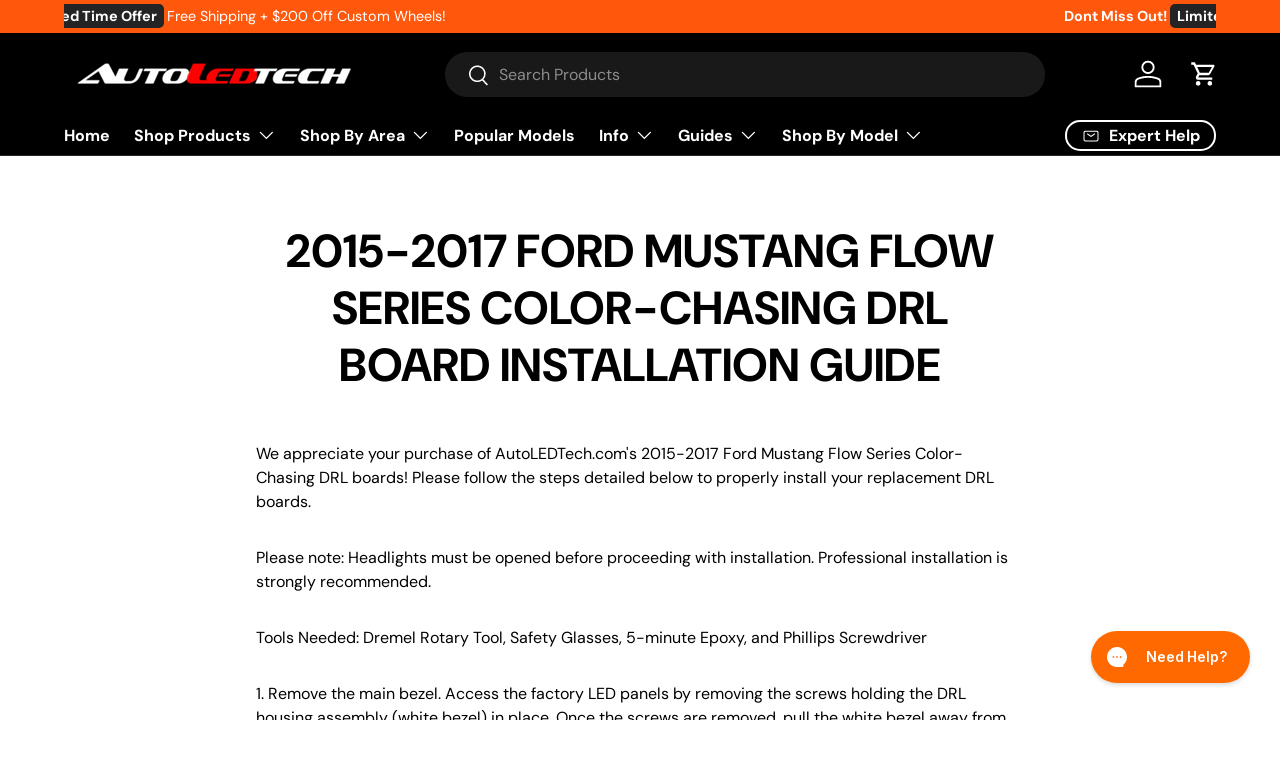

--- FILE ---
content_type: text/html; charset=utf-8
request_url: https://www.autoledtech.com/pages/2015-2017-ford-mustang-flow-series-color-chasing-drl-board-installation-guide
body_size: 58867
content:
<!doctype html>
<html class="no-js" lang="en" dir="ltr">
  <head><link rel="icon" href="//www.autoledtech.com/cdn/shop/files/Favicon.png?crop=center&height=48&v=1613502281&width=48" type="image/png">
      <link rel="apple-touch-icon" href="//www.autoledtech.com/cdn/shop/files/Favicon.png?crop=center&height=180&v=1613502281&width=180">
<div
  id="main-page"
  data-optimizer="layout"
  style="display: block !important;visibility: visible;position: absolute;font-size: 1200px;line-height: 1;word-wrap: break-word;top: 0;left: 0;width: 99vw;height: 1vh;max-width: 99vw;max-height: 1vh;pointer-events: none;z-index: 99999999999;color: transparent;overflow: hidden;"
>
  □
</div>



    
    
    
    
    
      
      
    
  
<meta charset="utf-8">
<meta name="viewport" content="width=device-width,initial-scale=1">
<title>2015-2017 Ford Mustang Flow Series Color-Chasing DRL Board Installatio &ndash; AutoLEDTech.com</title><link rel="canonical" href="https://www.autoledtech.com/pages/2015-2017-ford-mustang-flow-series-color-chasing-drl-board-installation-guide"><link rel="icon" href="//www.autoledtech.com/cdn/shop/files/Favicon.png?crop=center&height=48&v=1613502281&width=48" type="image/png">
  <link rel="apple-touch-icon" href="//www.autoledtech.com/cdn/shop/files/Favicon.png?crop=center&height=180&v=1613502281&width=180"><meta name="description" content="We appreciate your purchase of AutoLEDTech.com&#39;s 2015-2017 Ford Mustang Flow Series Color-Chasing DRL boards! Please follow the steps detailed below to properly install your replacement DRL boards. Please note: Headlights must be opened before proceeding with installation. Professional installation is strongly recommen"><meta property="og:site_name" content="AutoLEDTech.com">
<meta property="og:url" content="https://www.autoledtech.com/pages/2015-2017-ford-mustang-flow-series-color-chasing-drl-board-installation-guide">
<meta property="og:title" content="2015-2017 Ford Mustang Flow Series Color-Chasing DRL Board Installatio">
<meta property="og:type" content="website">
<meta property="og:description" content="We appreciate your purchase of AutoLEDTech.com&#39;s 2015-2017 Ford Mustang Flow Series Color-Chasing DRL boards! Please follow the steps detailed below to properly install your replacement DRL boards. Please note: Headlights must be opened before proceeding with installation. Professional installation is strongly recommen"><meta property="og:image" content="http://www.autoledtech.com/cdn/shop/files/igprofilepic3_8db150fc-a93b-49b6-a174-0e7ec3b7391e.png?crop=center&height=1200&v=1624469790&width=1200">
  <meta property="og:image:secure_url" content="https://www.autoledtech.com/cdn/shop/files/igprofilepic3_8db150fc-a93b-49b6-a174-0e7ec3b7391e.png?crop=center&height=1200&v=1624469790&width=1200">
  <meta property="og:image:width" content="278">
  <meta property="og:image:height" content="280"><meta name="twitter:card" content="summary_large_image">
<meta name="twitter:title" content="2015-2017 Ford Mustang Flow Series Color-Chasing DRL Board Installatio">
<meta name="twitter:description" content="We appreciate your purchase of AutoLEDTech.com&#39;s 2015-2017 Ford Mustang Flow Series Color-Chasing DRL boards! Please follow the steps detailed below to properly install your replacement DRL boards. Please note: Headlights must be opened before proceeding with installation. Professional installation is strongly recommen">
<link rel="preload" href="//www.autoledtech.com/cdn/shop/t/52/assets/main.css?v=78399676531191965031755767296" as="style">
    <script
      src="//d1liekpayvooaz.cloudfront.net/apps/customizery/customizery.js?shop=halo-logic.myshopify.com"
    ></script><style data-shopify>
@font-face {
  font-family: "DM Sans";
  font-weight: 400;
  font-style: normal;
  font-display: swap;
  src: url("//www.autoledtech.com/cdn/fonts/dm_sans/dmsans_n4.ec80bd4dd7e1a334c969c265873491ae56018d72.woff2") format("woff2"),
       url("//www.autoledtech.com/cdn/fonts/dm_sans/dmsans_n4.87bdd914d8a61247b911147ae68e754d695c58a6.woff") format("woff");
}
@font-face {
  font-family: "DM Sans";
  font-weight: 700;
  font-style: normal;
  font-display: swap;
  src: url("//www.autoledtech.com/cdn/fonts/dm_sans/dmsans_n7.97e21d81502002291ea1de8aefb79170c6946ce5.woff2") format("woff2"),
       url("//www.autoledtech.com/cdn/fonts/dm_sans/dmsans_n7.af5c214f5116410ca1d53a2090665620e78e2e1b.woff") format("woff");
}
@font-face {
  font-family: "DM Sans";
  font-weight: 400;
  font-style: italic;
  font-display: swap;
  src: url("//www.autoledtech.com/cdn/fonts/dm_sans/dmsans_i4.b8fe05e69ee95d5a53155c346957d8cbf5081c1a.woff2") format("woff2"),
       url("//www.autoledtech.com/cdn/fonts/dm_sans/dmsans_i4.403fe28ee2ea63e142575c0aa47684d65f8c23a0.woff") format("woff");
}
@font-face {
  font-family: "DM Sans";
  font-weight: 700;
  font-style: italic;
  font-display: swap;
  src: url("//www.autoledtech.com/cdn/fonts/dm_sans/dmsans_i7.52b57f7d7342eb7255084623d98ab83fd96e7f9b.woff2") format("woff2"),
       url("//www.autoledtech.com/cdn/fonts/dm_sans/dmsans_i7.d5e14ef18a1d4a8ce78a4187580b4eb1759c2eda.woff") format("woff");
}
@font-face {
  font-family: "DM Sans";
  font-weight: 700;
  font-style: normal;
  font-display: swap;
  src: url("//www.autoledtech.com/cdn/fonts/dm_sans/dmsans_n7.97e21d81502002291ea1de8aefb79170c6946ce5.woff2") format("woff2"),
       url("//www.autoledtech.com/cdn/fonts/dm_sans/dmsans_n7.af5c214f5116410ca1d53a2090665620e78e2e1b.woff") format("woff");
}
@font-face {
  font-family: "DM Sans";
  font-weight: 700;
  font-style: normal;
  font-display: swap;
  src: url("//www.autoledtech.com/cdn/fonts/dm_sans/dmsans_n7.97e21d81502002291ea1de8aefb79170c6946ce5.woff2") format("woff2"),
       url("//www.autoledtech.com/cdn/fonts/dm_sans/dmsans_n7.af5c214f5116410ca1d53a2090665620e78e2e1b.woff") format("woff");
}
:root {
        --bg-color: 255 255 255 / 1.0;
        --bg-color-og: 255 255 255 / 1.0;
        --heading-color: 0 0 0;
        --text-color: 0 0 0;
        --text-color-og: 0 0 0;
        --scrollbar-color: 0 0 0;
        --link-color: 42 43 42;
        --link-color-og: 42 43 42;
        --star-color: 255 159 28;--swatch-border-color-default: 204 204 204;
          --swatch-border-color-active: 128 128 128;
          --swatch-card-size: 24px;
          --swatch-variant-picker-size: 64px;--color-scheme-1-bg: 226 226 226 / 1.0;
        --color-scheme-1-grad: linear-gradient(180deg, rgba(244, 244, 244, 1), rgba(244, 244, 244, 1) 100%);
        --color-scheme-1-heading: 42 43 42;
        --color-scheme-1-text: 42 43 42;
        --color-scheme-1-btn-bg: 255 88 13;
        --color-scheme-1-btn-text: 255 255 255;
        --color-scheme-1-btn-bg-hover: 255 124 64;--color-scheme-2-bg: 0 0 0 / 1.0;
        --color-scheme-2-grad: linear-gradient(225deg, rgba(51, 59, 67, 0.88) 8%, rgba(41, 47, 54, 1) 56%, rgba(20, 20, 20, 1) 92%);
        --color-scheme-2-heading: 255 88 13;
        --color-scheme-2-text: 255 255 255;
        --color-scheme-2-btn-bg: 255 88 13;
        --color-scheme-2-btn-text: 255 255 255;
        --color-scheme-2-btn-bg-hover: 255 124 64;--color-scheme-3-bg: 0 0 0 / 1.0;
        --color-scheme-3-grad: linear-gradient(46deg, rgba(234, 73, 0, 1) 8%, rgba(234, 73, 0, 1) 32%, rgba(255, 88, 13, 0.88) 92%);
        --color-scheme-3-heading: 255 255 255;
        --color-scheme-3-text: 255 255 255;
        --color-scheme-3-btn-bg: 42 43 42;
        --color-scheme-3-btn-text: 255 255 255;
        --color-scheme-3-btn-bg-hover: 82 83 82;

        --drawer-bg-color: 255 255 255 / 1.0;
        --drawer-text-color: 42 43 42;

        --panel-bg-color: 244 244 244 / 1.0;
        --panel-heading-color: 42 43 42;
        --panel-text-color: 42 43 42;

        --in-stock-text-color: 44 126 63;
        --low-stock-text-color: 210 134 26;
        --very-low-stock-text-color: 180 12 28;
        --no-stock-text-color: 119 119 119;
        --no-stock-backordered-text-color: 119 119 119;

        --error-bg-color: 252 237 238;
        --error-text-color: 180 12 28;
        --success-bg-color: 232 246 234;
        --success-text-color: 44 126 63;
        --info-bg-color: 228 237 250;
        --info-text-color: 26 102 210;

        --heading-font-family: "DM Sans", sans-serif;
        --heading-font-style: normal;
        --heading-font-weight: 700;
        --heading-scale-start: 4;

        --navigation-font-family: "DM Sans", sans-serif;
        --navigation-font-style: normal;
        --navigation-font-weight: 700;
        --heading-text-transform: uppercase;
--subheading-text-transform: none;
        --body-font-family: "DM Sans", sans-serif;
        --body-font-style: normal;
        --body-font-weight: 400;
        --body-font-size: 16;

        --section-gap: 48;
        --heading-gap: calc(8 * var(--space-unit));--grid-column-gap: 20px;--btn-bg-color: 255 88 13;
        --btn-bg-hover-color: 255 124 64;
        --btn-text-color: 255 255 255;
        --btn-bg-color-og: 255 88 13;
        --btn-text-color-og: 255 255 255;
        --btn-alt-bg-color: 255 255 255;
        --btn-alt-bg-alpha: 1.0;
        --btn-alt-text-color: 42 43 42;
        --btn-border-width: 2px;
        --btn-padding-y: 12px;

        
        --btn-border-radius: 28px;
        

        --btn-lg-border-radius: 50%;
        --btn-icon-border-radius: 50%;
        --input-with-btn-inner-radius: var(--btn-border-radius);

        --input-bg-color: 255 255 255 / 1.0;
        --input-text-color: 0 0 0;
        --input-border-width: 2px;
        --input-border-radius: 26px;
        --textarea-border-radius: 12px;
        --input-border-radius: 28px;
        --input-lg-border-radius: 34px;
        --input-bg-color-diff-3: #f7f7f7;
        --input-bg-color-diff-6: #f0f0f0;

        --modal-border-radius: 16px;
        --modal-overlay-color: 0 0 0;
        --modal-overlay-opacity: 0.4;
        --drawer-border-radius: 16px;
        --overlay-border-radius: 0px;

        --custom-label-bg-color: 13 44 84;
        --custom-label-text-color: 255 255 255;--sale-label-bg-color: 30 165 70;
        --sale-label-text-color: 255 255 255;--new-label-bg-color: 127 184 0;
        --new-label-text-color: 255 255 255;--preorder-label-bg-color: 0 166 237;
        --preorder-label-text-color: 255 255 255;

        --collection-label-color: 0 126 18;

        --page-width: 3000px;
        --gutter-sm: 20px;
        --gutter-md: 32px;
        --gutter-lg: 64px;

        --payment-terms-bg-color: #ffffff;

        --coll-card-bg-color: #F9F9F9;
        --coll-card-border-color: #f2f2f2;

        --card-highlight-bg-color: #F9F9F9;
        --card-highlight-text-color: 85 85 85;
        --card-highlight-border-color: #E1E1E1;--blend-bg-color: #f4f4f4;

        --reading-width: 48em;
      }

      @media (max-width: 769px) {
        :root {
          --reading-width: 36em;
        }
      }</style>

    <link rel="stylesheet" href="//www.autoledtech.com/cdn/shop/t/52/assets/main.css?v=78399676531191965031755767296">
    <script src="//www.autoledtech.com/cdn/shop/t/52/assets/main.js?v=76476094356780495751755767296" defer="defer"></script>
    <script src="//www.autoledtech.com/cdn/shop/t/52/assets/custom.js?v=76217059261497351531755767282" defer="defer"></script><link
        rel="preload"
        href="//www.autoledtech.com/cdn/fonts/dm_sans/dmsans_n4.ec80bd4dd7e1a334c969c265873491ae56018d72.woff2"
        as="font"
        type="font/woff2"
        crossorigin
        fetchpriority="high"
      ><link
        rel="preload"
        href="//www.autoledtech.com/cdn/fonts/dm_sans/dmsans_n7.97e21d81502002291ea1de8aefb79170c6946ce5.woff2"
        as="font"
        type="font/woff2"
        crossorigin
        fetchpriority="high"
      ><script>window.performance && window.performance.mark && window.performance.mark('shopify.content_for_header.start');</script><meta name="facebook-domain-verification" content="g47svlzo9spsi2t4pkgpoj8gu0c7x0">
<meta name="google-site-verification" content="c02bXqrGvf5KCD6jgcD142cC1LiP3egHlt1PRqDQ5jQ">
<meta id="shopify-digital-wallet" name="shopify-digital-wallet" content="/12258430/digital_wallets/dialog">
<meta name="shopify-checkout-api-token" content="20b6609ba9f8ea72d80c62b6f43d1b6b">
<meta id="in-context-paypal-metadata" data-shop-id="12258430" data-venmo-supported="false" data-environment="production" data-locale="en_US" data-paypal-v4="true" data-currency="USD">
<script async="async" src="/checkouts/internal/preloads.js?locale=en-US"></script>
<link rel="preconnect" href="https://shop.app" crossorigin="anonymous">
<script async="async" src="https://shop.app/checkouts/internal/preloads.js?locale=en-US&shop_id=12258430" crossorigin="anonymous"></script>
<script id="apple-pay-shop-capabilities" type="application/json">{"shopId":12258430,"countryCode":"US","currencyCode":"USD","merchantCapabilities":["supports3DS"],"merchantId":"gid:\/\/shopify\/Shop\/12258430","merchantName":"AutoLEDTech.com","requiredBillingContactFields":["postalAddress","email","phone"],"requiredShippingContactFields":["postalAddress","email","phone"],"shippingType":"shipping","supportedNetworks":["visa","masterCard","amex","discover","elo","jcb"],"total":{"type":"pending","label":"AutoLEDTech.com","amount":"1.00"},"shopifyPaymentsEnabled":true,"supportsSubscriptions":true}</script>
<script id="shopify-features" type="application/json">{"accessToken":"20b6609ba9f8ea72d80c62b6f43d1b6b","betas":["rich-media-storefront-analytics"],"domain":"www.autoledtech.com","predictiveSearch":true,"shopId":12258430,"locale":"en"}</script>
<script>var Shopify = Shopify || {};
Shopify.shop = "halo-logic.myshopify.com";
Shopify.locale = "en";
Shopify.currency = {"active":"USD","rate":"1.0"};
Shopify.country = "US";
Shopify.theme = {"name":"Lantern Sol [Home Page redesign] with Installme...","id":153547211010,"schema_name":"Enterprise","schema_version":"1.6.1","theme_store_id":1657,"role":"main"};
Shopify.theme.handle = "null";
Shopify.theme.style = {"id":null,"handle":null};
Shopify.cdnHost = "www.autoledtech.com/cdn";
Shopify.routes = Shopify.routes || {};
Shopify.routes.root = "/";</script>
<script type="module">!function(o){(o.Shopify=o.Shopify||{}).modules=!0}(window);</script>
<script>!function(o){function n(){var o=[];function n(){o.push(Array.prototype.slice.apply(arguments))}return n.q=o,n}var t=o.Shopify=o.Shopify||{};t.loadFeatures=n(),t.autoloadFeatures=n()}(window);</script>
<script>
  window.ShopifyPay = window.ShopifyPay || {};
  window.ShopifyPay.apiHost = "shop.app\/pay";
  window.ShopifyPay.redirectState = null;
</script>
<script id="shop-js-analytics" type="application/json">{"pageType":"page"}</script>
<script defer="defer" async type="module" src="//www.autoledtech.com/cdn/shopifycloud/shop-js/modules/v2/client.init-shop-cart-sync_IZsNAliE.en.esm.js"></script>
<script defer="defer" async type="module" src="//www.autoledtech.com/cdn/shopifycloud/shop-js/modules/v2/chunk.common_0OUaOowp.esm.js"></script>
<script type="module">
  await import("//www.autoledtech.com/cdn/shopifycloud/shop-js/modules/v2/client.init-shop-cart-sync_IZsNAliE.en.esm.js");
await import("//www.autoledtech.com/cdn/shopifycloud/shop-js/modules/v2/chunk.common_0OUaOowp.esm.js");

  window.Shopify.SignInWithShop?.initShopCartSync?.({"fedCMEnabled":true,"windoidEnabled":true});

</script>
<script>
  window.Shopify = window.Shopify || {};
  if (!window.Shopify.featureAssets) window.Shopify.featureAssets = {};
  window.Shopify.featureAssets['shop-js'] = {"shop-cart-sync":["modules/v2/client.shop-cart-sync_DLOhI_0X.en.esm.js","modules/v2/chunk.common_0OUaOowp.esm.js"],"init-fed-cm":["modules/v2/client.init-fed-cm_C6YtU0w6.en.esm.js","modules/v2/chunk.common_0OUaOowp.esm.js"],"shop-button":["modules/v2/client.shop-button_BCMx7GTG.en.esm.js","modules/v2/chunk.common_0OUaOowp.esm.js"],"shop-cash-offers":["modules/v2/client.shop-cash-offers_BT26qb5j.en.esm.js","modules/v2/chunk.common_0OUaOowp.esm.js","modules/v2/chunk.modal_CGo_dVj3.esm.js"],"init-windoid":["modules/v2/client.init-windoid_B9PkRMql.en.esm.js","modules/v2/chunk.common_0OUaOowp.esm.js"],"init-shop-email-lookup-coordinator":["modules/v2/client.init-shop-email-lookup-coordinator_DZkqjsbU.en.esm.js","modules/v2/chunk.common_0OUaOowp.esm.js"],"shop-toast-manager":["modules/v2/client.shop-toast-manager_Di2EnuM7.en.esm.js","modules/v2/chunk.common_0OUaOowp.esm.js"],"shop-login-button":["modules/v2/client.shop-login-button_BtqW_SIO.en.esm.js","modules/v2/chunk.common_0OUaOowp.esm.js","modules/v2/chunk.modal_CGo_dVj3.esm.js"],"avatar":["modules/v2/client.avatar_BTnouDA3.en.esm.js"],"pay-button":["modules/v2/client.pay-button_CWa-C9R1.en.esm.js","modules/v2/chunk.common_0OUaOowp.esm.js"],"init-shop-cart-sync":["modules/v2/client.init-shop-cart-sync_IZsNAliE.en.esm.js","modules/v2/chunk.common_0OUaOowp.esm.js"],"init-customer-accounts":["modules/v2/client.init-customer-accounts_DenGwJTU.en.esm.js","modules/v2/client.shop-login-button_BtqW_SIO.en.esm.js","modules/v2/chunk.common_0OUaOowp.esm.js","modules/v2/chunk.modal_CGo_dVj3.esm.js"],"init-shop-for-new-customer-accounts":["modules/v2/client.init-shop-for-new-customer-accounts_JdHXxpS9.en.esm.js","modules/v2/client.shop-login-button_BtqW_SIO.en.esm.js","modules/v2/chunk.common_0OUaOowp.esm.js","modules/v2/chunk.modal_CGo_dVj3.esm.js"],"init-customer-accounts-sign-up":["modules/v2/client.init-customer-accounts-sign-up_D6__K_p8.en.esm.js","modules/v2/client.shop-login-button_BtqW_SIO.en.esm.js","modules/v2/chunk.common_0OUaOowp.esm.js","modules/v2/chunk.modal_CGo_dVj3.esm.js"],"checkout-modal":["modules/v2/client.checkout-modal_C_ZQDY6s.en.esm.js","modules/v2/chunk.common_0OUaOowp.esm.js","modules/v2/chunk.modal_CGo_dVj3.esm.js"],"shop-follow-button":["modules/v2/client.shop-follow-button_XetIsj8l.en.esm.js","modules/v2/chunk.common_0OUaOowp.esm.js","modules/v2/chunk.modal_CGo_dVj3.esm.js"],"lead-capture":["modules/v2/client.lead-capture_DvA72MRN.en.esm.js","modules/v2/chunk.common_0OUaOowp.esm.js","modules/v2/chunk.modal_CGo_dVj3.esm.js"],"shop-login":["modules/v2/client.shop-login_ClXNxyh6.en.esm.js","modules/v2/chunk.common_0OUaOowp.esm.js","modules/v2/chunk.modal_CGo_dVj3.esm.js"],"payment-terms":["modules/v2/client.payment-terms_CNlwjfZz.en.esm.js","modules/v2/chunk.common_0OUaOowp.esm.js","modules/v2/chunk.modal_CGo_dVj3.esm.js"]};
</script>
<script>(function() {
  var isLoaded = false;
  function asyncLoad() {
    if (isLoaded) return;
    isLoaded = true;
    var urls = ["\/\/d1liekpayvooaz.cloudfront.net\/apps\/customizery\/customizery.js?shop=halo-logic.myshopify.com","\/\/www.powr.io\/powr.js?powr-token=halo-logic.myshopify.com\u0026external-type=shopify\u0026shop=halo-logic.myshopify.com","https:\/\/shopify-simplemaps.s3.amazonaws.com\/shared\/load_simplemaps.js?shop=halo-logic.myshopify.com","https:\/\/cdn.shopify.com\/s\/files\/1\/1225\/8430\/t\/20\/assets\/affirmShopify.js?v=1676931181\u0026shop=halo-logic.myshopify.com","https:\/\/cdn.shopify.com\/s\/files\/1\/1225\/8430\/t\/52\/assets\/instant-pixel-site_b9c11668786249479d6de39343684df3.js?v=1765846098\u0026shop=halo-logic.myshopify.com"];
    for (var i = 0; i < urls.length; i++) {
      var s = document.createElement('script');
      s.type = 'text/javascript';
      s.async = true;
      s.src = urls[i];
      var x = document.getElementsByTagName('script')[0];
      x.parentNode.insertBefore(s, x);
    }
  };
  if(window.attachEvent) {
    window.attachEvent('onload', asyncLoad);
  } else {
    window.addEventListener('load', asyncLoad, false);
  }
})();</script>
<script id="__st">var __st={"a":12258430,"offset":-21600,"reqid":"bdd8939f-19c4-4ea0-ad75-7133ecca02df-1768531174","pageurl":"www.autoledtech.com\/pages\/2015-2017-ford-mustang-flow-series-color-chasing-drl-board-installation-guide","s":"pages-7080378425","u":"d225d9b73f68","p":"page","rtyp":"page","rid":7080378425};</script>
<script>window.ShopifyPaypalV4VisibilityTracking = true;</script>
<script id="captcha-bootstrap">!function(){'use strict';const t='contact',e='account',n='new_comment',o=[[t,t],['blogs',n],['comments',n],[t,'customer']],c=[[e,'customer_login'],[e,'guest_login'],[e,'recover_customer_password'],[e,'create_customer']],r=t=>t.map((([t,e])=>`form[action*='/${t}']:not([data-nocaptcha='true']) input[name='form_type'][value='${e}']`)).join(','),a=t=>()=>t?[...document.querySelectorAll(t)].map((t=>t.form)):[];function s(){const t=[...o],e=r(t);return a(e)}const i='password',u='form_key',d=['recaptcha-v3-token','g-recaptcha-response','h-captcha-response',i],f=()=>{try{return window.sessionStorage}catch{return}},m='__shopify_v',_=t=>t.elements[u];function p(t,e,n=!1){try{const o=window.sessionStorage,c=JSON.parse(o.getItem(e)),{data:r}=function(t){const{data:e,action:n}=t;return t[m]||n?{data:e,action:n}:{data:t,action:n}}(c);for(const[e,n]of Object.entries(r))t.elements[e]&&(t.elements[e].value=n);n&&o.removeItem(e)}catch(o){console.error('form repopulation failed',{error:o})}}const l='form_type',E='cptcha';function T(t){t.dataset[E]=!0}const w=window,h=w.document,L='Shopify',v='ce_forms',y='captcha';let A=!1;((t,e)=>{const n=(g='f06e6c50-85a8-45c8-87d0-21a2b65856fe',I='https://cdn.shopify.com/shopifycloud/storefront-forms-hcaptcha/ce_storefront_forms_captcha_hcaptcha.v1.5.2.iife.js',D={infoText:'Protected by hCaptcha',privacyText:'Privacy',termsText:'Terms'},(t,e,n)=>{const o=w[L][v],c=o.bindForm;if(c)return c(t,g,e,D).then(n);var r;o.q.push([[t,g,e,D],n]),r=I,A||(h.body.append(Object.assign(h.createElement('script'),{id:'captcha-provider',async:!0,src:r})),A=!0)});var g,I,D;w[L]=w[L]||{},w[L][v]=w[L][v]||{},w[L][v].q=[],w[L][y]=w[L][y]||{},w[L][y].protect=function(t,e){n(t,void 0,e),T(t)},Object.freeze(w[L][y]),function(t,e,n,w,h,L){const[v,y,A,g]=function(t,e,n){const i=e?o:[],u=t?c:[],d=[...i,...u],f=r(d),m=r(i),_=r(d.filter((([t,e])=>n.includes(e))));return[a(f),a(m),a(_),s()]}(w,h,L),I=t=>{const e=t.target;return e instanceof HTMLFormElement?e:e&&e.form},D=t=>v().includes(t);t.addEventListener('submit',(t=>{const e=I(t);if(!e)return;const n=D(e)&&!e.dataset.hcaptchaBound&&!e.dataset.recaptchaBound,o=_(e),c=g().includes(e)&&(!o||!o.value);(n||c)&&t.preventDefault(),c&&!n&&(function(t){try{if(!f())return;!function(t){const e=f();if(!e)return;const n=_(t);if(!n)return;const o=n.value;o&&e.removeItem(o)}(t);const e=Array.from(Array(32),(()=>Math.random().toString(36)[2])).join('');!function(t,e){_(t)||t.append(Object.assign(document.createElement('input'),{type:'hidden',name:u})),t.elements[u].value=e}(t,e),function(t,e){const n=f();if(!n)return;const o=[...t.querySelectorAll(`input[type='${i}']`)].map((({name:t})=>t)),c=[...d,...o],r={};for(const[a,s]of new FormData(t).entries())c.includes(a)||(r[a]=s);n.setItem(e,JSON.stringify({[m]:1,action:t.action,data:r}))}(t,e)}catch(e){console.error('failed to persist form',e)}}(e),e.submit())}));const S=(t,e)=>{t&&!t.dataset[E]&&(n(t,e.some((e=>e===t))),T(t))};for(const o of['focusin','change'])t.addEventListener(o,(t=>{const e=I(t);D(e)&&S(e,y())}));const B=e.get('form_key'),M=e.get(l),P=B&&M;t.addEventListener('DOMContentLoaded',(()=>{const t=y();if(P)for(const e of t)e.elements[l].value===M&&p(e,B);[...new Set([...A(),...v().filter((t=>'true'===t.dataset.shopifyCaptcha))])].forEach((e=>S(e,t)))}))}(h,new URLSearchParams(w.location.search),n,t,e,['guest_login'])})(!0,!0)}();</script>
<script integrity="sha256-4kQ18oKyAcykRKYeNunJcIwy7WH5gtpwJnB7kiuLZ1E=" data-source-attribution="shopify.loadfeatures" defer="defer" src="//www.autoledtech.com/cdn/shopifycloud/storefront/assets/storefront/load_feature-a0a9edcb.js" crossorigin="anonymous"></script>
<script crossorigin="anonymous" defer="defer" src="//www.autoledtech.com/cdn/shopifycloud/storefront/assets/shopify_pay/storefront-65b4c6d7.js?v=20250812"></script>
<script data-source-attribution="shopify.dynamic_checkout.dynamic.init">var Shopify=Shopify||{};Shopify.PaymentButton=Shopify.PaymentButton||{isStorefrontPortableWallets:!0,init:function(){window.Shopify.PaymentButton.init=function(){};var t=document.createElement("script");t.src="https://www.autoledtech.com/cdn/shopifycloud/portable-wallets/latest/portable-wallets.en.js",t.type="module",document.head.appendChild(t)}};
</script>
<script data-source-attribution="shopify.dynamic_checkout.buyer_consent">
  function portableWalletsHideBuyerConsent(e){var t=document.getElementById("shopify-buyer-consent"),n=document.getElementById("shopify-subscription-policy-button");t&&n&&(t.classList.add("hidden"),t.setAttribute("aria-hidden","true"),n.removeEventListener("click",e))}function portableWalletsShowBuyerConsent(e){var t=document.getElementById("shopify-buyer-consent"),n=document.getElementById("shopify-subscription-policy-button");t&&n&&(t.classList.remove("hidden"),t.removeAttribute("aria-hidden"),n.addEventListener("click",e))}window.Shopify?.PaymentButton&&(window.Shopify.PaymentButton.hideBuyerConsent=portableWalletsHideBuyerConsent,window.Shopify.PaymentButton.showBuyerConsent=portableWalletsShowBuyerConsent);
</script>
<script data-source-attribution="shopify.dynamic_checkout.cart.bootstrap">document.addEventListener("DOMContentLoaded",(function(){function t(){return document.querySelector("shopify-accelerated-checkout-cart, shopify-accelerated-checkout")}if(t())Shopify.PaymentButton.init();else{new MutationObserver((function(e,n){t()&&(Shopify.PaymentButton.init(),n.disconnect())})).observe(document.body,{childList:!0,subtree:!0})}}));
</script>
<script id='scb4127' type='text/javascript' async='' src='https://www.autoledtech.com/cdn/shopifycloud/privacy-banner/storefront-banner.js'></script><link id="shopify-accelerated-checkout-styles" rel="stylesheet" media="screen" href="https://www.autoledtech.com/cdn/shopifycloud/portable-wallets/latest/accelerated-checkout-backwards-compat.css" crossorigin="anonymous">
<style id="shopify-accelerated-checkout-cart">
        #shopify-buyer-consent {
  margin-top: 1em;
  display: inline-block;
  width: 100%;
}

#shopify-buyer-consent.hidden {
  display: none;
}

#shopify-subscription-policy-button {
  background: none;
  border: none;
  padding: 0;
  text-decoration: underline;
  font-size: inherit;
  cursor: pointer;
}

#shopify-subscription-policy-button::before {
  box-shadow: none;
}

      </style>
<script id="sections-script" data-sections="header,footer" defer="defer" src="//www.autoledtech.com/cdn/shop/t/52/compiled_assets/scripts.js?21148"></script>
<script>window.performance && window.performance.mark && window.performance.mark('shopify.content_for_header.end');</script>
    
<script src="//www.autoledtech.com/cdn/shop/t/52/assets/blur-messages.js?v=98620774460636405321755767274" defer="defer"></script>

    <script>
      document.documentElement.className = document.documentElement.className.replace('no-js', 'js');
    </script><!-- CC Custom Head Start --><!-- CC Custom Head End -->


    <script type="text/javascript">
      (function(c,l,a,r,i,t,y){
          c[a]=c[a]||function(){(c[a].q=c[a].q||[]).push(arguments)};
          t=l.createElement(r);t.async=1;t.src="https://www.clarity.ms/tag/"+i;
          y=l.getElementsByTagName(r)[0];y.parentNode.insertBefore(t,y);
      })(window, document, "clarity", "script", "rygol9aex5");
    </script>
  <!-- BEGIN app block: shopify://apps/doofinder-search-discovery/blocks/doofinder-script/1abc6bc6-ff36-4a37-9034-effae4a47cf6 -->
  <script>
    (function(w, k) {w[k] = window[k] || function () { (window[k].q = window[k].q || []).push(arguments) }})(window, "doofinderApp")
    var dfKvCustomerEmail = "";

    doofinderApp("config", "currency", Shopify.currency.active);
    doofinderApp("config", "language", Shopify.locale);
    var context = Shopify.country;
    
    doofinderApp("config", "priceName", context);
    localStorage.setItem("shopify-language", Shopify.locale);

    doofinderApp("init", "layer", {
      params:{
        "":{
          exclude: {
            not_published_in: [context]
          }
        },
        "product":{
          exclude: {
            not_published_in: [context]
          }
        }
      }
    });
  </script>

  <script src="https://us1-config.doofinder.com/2.x/1e3e0229-a66b-4963-a09e-95fb5eccd88d.js" async></script>



<!-- END app block --><!-- BEGIN app block: shopify://apps/gorgias-live-chat-helpdesk/blocks/gorgias/a66db725-7b96-4e3f-916e-6c8e6f87aaaa -->
<script defer data-gorgias-loader-chat src="https://config.gorgias.chat/bundle-loader/shopify/halo-logic.myshopify.com"></script>


<script defer data-gorgias-loader-convert  src="https://cdn.9gtb.com/loader.js"></script>


<script defer data-gorgias-loader-mailto-replace  src="https://config.gorgias.help/api/contact-forms/replace-mailto-script.js?shopName=halo-logic"></script>


<!-- END app block --><!-- BEGIN app block: shopify://apps/klaviyo-email-marketing-sms/blocks/klaviyo-onsite-embed/2632fe16-c075-4321-a88b-50b567f42507 -->












  <script async src="https://static.klaviyo.com/onsite/js/Y23hZv/klaviyo.js?company_id=Y23hZv"></script>
  <script>!function(){if(!window.klaviyo){window._klOnsite=window._klOnsite||[];try{window.klaviyo=new Proxy({},{get:function(n,i){return"push"===i?function(){var n;(n=window._klOnsite).push.apply(n,arguments)}:function(){for(var n=arguments.length,o=new Array(n),w=0;w<n;w++)o[w]=arguments[w];var t="function"==typeof o[o.length-1]?o.pop():void 0,e=new Promise((function(n){window._klOnsite.push([i].concat(o,[function(i){t&&t(i),n(i)}]))}));return e}}})}catch(n){window.klaviyo=window.klaviyo||[],window.klaviyo.push=function(){var n;(n=window._klOnsite).push.apply(n,arguments)}}}}();</script>

  




  <script>
    window.klaviyoReviewsProductDesignMode = false
  </script>







<!-- END app block --><!-- BEGIN app block: shopify://apps/judge-me-reviews/blocks/judgeme_core/61ccd3b1-a9f2-4160-9fe9-4fec8413e5d8 --><!-- Start of Judge.me Core -->






<link rel="dns-prefetch" href="https://cdnwidget.judge.me">
<link rel="dns-prefetch" href="https://cdn.judge.me">
<link rel="dns-prefetch" href="https://cdn1.judge.me">
<link rel="dns-prefetch" href="https://api.judge.me">

<script data-cfasync='false' class='jdgm-settings-script'>window.jdgmSettings={"pagination":5,"disable_web_reviews":false,"badge_no_review_text":"No reviews","badge_n_reviews_text":"Rated {{ average_rating_1_decimal }} by 134+ customers!","badge_star_color":"#FFA816","hide_badge_preview_if_no_reviews":true,"badge_hide_text":false,"enforce_center_preview_badge":false,"widget_title":"Customer Reviews","widget_open_form_text":"Write a review","widget_close_form_text":"Cancel review","widget_refresh_page_text":"Refresh page","widget_summary_text":"Based on {{ number_of_reviews }} review/reviews","widget_no_review_text":"Be the first to write a review","widget_name_field_text":"Display name","widget_verified_name_field_text":"Verified Name (public)","widget_name_placeholder_text":"Display name","widget_required_field_error_text":"This field is required.","widget_email_field_text":"Email address","widget_verified_email_field_text":"Verified Email (private, can not be edited)","widget_email_placeholder_text":"Your email address","widget_email_field_error_text":"Please enter a valid email address.","widget_rating_field_text":"Rating","widget_review_title_field_text":"Review Title","widget_review_title_placeholder_text":"Give your review a title","widget_review_body_field_text":"Review content","widget_review_body_placeholder_text":"Start writing here...","widget_pictures_field_text":"Picture/Video (optional)","widget_submit_review_text":"Submit Review","widget_submit_verified_review_text":"Submit Verified Review","widget_submit_success_msg_with_auto_publish":"Thank you! Please refresh the page in a few moments to see your review. You can remove or edit your review by logging into \u003ca href='https://judge.me/login' target='_blank' rel='nofollow noopener'\u003eJudge.me\u003c/a\u003e","widget_submit_success_msg_no_auto_publish":"Thank you! Your review will be published as soon as it is approved by the shop admin. You can remove or edit your review by logging into \u003ca href='https://judge.me/login' target='_blank' rel='nofollow noopener'\u003eJudge.me\u003c/a\u003e","widget_show_default_reviews_out_of_total_text":"Showing {{ n_reviews_shown }} out of {{ n_reviews }} reviews.","widget_show_all_link_text":"Show all","widget_show_less_link_text":"Show less","widget_author_said_text":"{{ reviewer_name }} said:","widget_days_text":"{{ n }} days ago","widget_weeks_text":"{{ n }} week/weeks ago","widget_months_text":"{{ n }} month/months ago","widget_years_text":"{{ n }} year/years ago","widget_yesterday_text":"Yesterday","widget_today_text":"Today","widget_replied_text":"\u003e\u003e {{ shop_name }} replied:","widget_read_more_text":"Read more","widget_reviewer_name_as_initial":"","widget_rating_filter_color":"#000000","widget_rating_filter_see_all_text":"See all reviews","widget_sorting_most_recent_text":"Most Recent","widget_sorting_highest_rating_text":"Highest Rating","widget_sorting_lowest_rating_text":"Lowest Rating","widget_sorting_with_pictures_text":"Only Pictures","widget_sorting_most_helpful_text":"Most Helpful","widget_open_question_form_text":"Ask a question","widget_reviews_subtab_text":"Reviews","widget_questions_subtab_text":"Questions","widget_question_label_text":"Question","widget_answer_label_text":"Answer","widget_question_placeholder_text":"Write your question here","widget_submit_question_text":"Submit Question","widget_question_submit_success_text":"Thank you for your question! We will notify you once it gets answered.","widget_star_color":"#FFA816","verified_badge_text":"Verified","verified_badge_bg_color":"","verified_badge_text_color":"","verified_badge_placement":"left-of-reviewer-name","widget_review_max_height":"","widget_hide_border":false,"widget_social_share":false,"widget_thumb":true,"widget_review_location_show":false,"widget_location_format":"city_state_code_only","all_reviews_include_out_of_store_products":false,"all_reviews_out_of_store_text":"(out of store)","all_reviews_pagination":100,"all_reviews_product_name_prefix_text":"about","enable_review_pictures":true,"enable_question_anwser":true,"widget_theme":"default","review_date_format":"mm/dd/yyyy","default_sort_method":"most-recent","widget_product_reviews_subtab_text":"Product Reviews","widget_shop_reviews_subtab_text":"Shop Reviews","widget_other_products_reviews_text":"Reviews for other products","widget_store_reviews_subtab_text":"Store reviews","widget_no_store_reviews_text":"This store hasn't received any reviews yet","widget_web_restriction_product_reviews_text":"This product hasn't received any reviews yet","widget_no_items_text":"No items found","widget_show_more_text":"Show more","widget_write_a_store_review_text":"Write a Store Review","widget_other_languages_heading":"Reviews in Other Languages","widget_translate_review_text":"Translate review to {{ language }}","widget_translating_review_text":"Translating...","widget_show_original_translation_text":"Show original ({{ language }})","widget_translate_review_failed_text":"Review couldn't be translated.","widget_translate_review_retry_text":"Retry","widget_translate_review_try_again_later_text":"Try again later","show_product_url_for_grouped_product":false,"widget_sorting_pictures_first_text":"Pictures First","show_pictures_on_all_rev_page_mobile":false,"show_pictures_on_all_rev_page_desktop":false,"floating_tab_hide_mobile_install_preference":false,"floating_tab_button_name":"★ Reviews","floating_tab_title":"Let customers speak for us","floating_tab_button_color":"","floating_tab_button_background_color":"","floating_tab_url":"","floating_tab_url_enabled":false,"floating_tab_tab_style":"text","all_reviews_text_badge_text":"Customers rate us {{ shop.metafields.judgeme.all_reviews_rating | round: 1 }}/5 based on {{ shop.metafields.judgeme.all_reviews_count }} reviews.","all_reviews_text_badge_text_branded_style":"{{ shop.metafields.judgeme.all_reviews_rating | round: 1 }} out of 5 stars based on {{ shop.metafields.judgeme.all_reviews_count }} reviews","is_all_reviews_text_badge_a_link":false,"show_stars_for_all_reviews_text_badge":false,"all_reviews_text_badge_url":"","all_reviews_text_style":"branded","all_reviews_text_color_style":"judgeme_brand_color","all_reviews_text_color":"#108474","all_reviews_text_show_jm_brand":true,"featured_carousel_show_header":false,"featured_carousel_title":"Hear from our customers","testimonials_carousel_title":"Customers are saying","videos_carousel_title":"Real customer stories","cards_carousel_title":"Customers are saying","featured_carousel_count_text":"from {{ n }} reviews","featured_carousel_add_link_to_all_reviews_page":false,"featured_carousel_url":"","featured_carousel_show_images":true,"featured_carousel_autoslide_interval":5,"featured_carousel_arrows_on_the_sides":true,"featured_carousel_height":250,"featured_carousel_width":80,"featured_carousel_image_size":0,"featured_carousel_image_height":250,"featured_carousel_arrow_color":"#FFFFFF","verified_count_badge_style":"branded","verified_count_badge_orientation":"horizontal","verified_count_badge_color_style":"judgeme_brand_color","verified_count_badge_color":"#108474","is_verified_count_badge_a_link":false,"verified_count_badge_url":"","verified_count_badge_show_jm_brand":true,"widget_rating_preset_default":5,"widget_first_sub_tab":"product-reviews","widget_show_histogram":true,"widget_histogram_use_custom_color":true,"widget_pagination_use_custom_color":true,"widget_star_use_custom_color":false,"widget_verified_badge_use_custom_color":false,"widget_write_review_use_custom_color":false,"picture_reminder_submit_button":"Upload Pictures","enable_review_videos":false,"mute_video_by_default":false,"widget_sorting_videos_first_text":"Videos First","widget_review_pending_text":"Pending","featured_carousel_items_for_large_screen":3,"social_share_options_order":"Facebook,Twitter","remove_microdata_snippet":true,"disable_json_ld":false,"enable_json_ld_products":false,"preview_badge_show_question_text":true,"preview_badge_no_question_text":"No questions","preview_badge_n_question_text":"{{ number_of_questions }} question/questions","qa_badge_show_icon":false,"qa_badge_icon_color":"#FBCD0A","qa_badge_position":"same-row","remove_judgeme_branding":true,"widget_add_search_bar":false,"widget_search_bar_placeholder":"Search","widget_sorting_verified_only_text":"Verified only","featured_carousel_theme":"gallery","featured_carousel_show_rating":true,"featured_carousel_show_title":true,"featured_carousel_show_body":true,"featured_carousel_show_date":false,"featured_carousel_show_reviewer":true,"featured_carousel_show_product":false,"featured_carousel_header_background_color":"#108474","featured_carousel_header_text_color":"#ffffff","featured_carousel_name_product_separator":"reviewed","featured_carousel_full_star_background":"#108474","featured_carousel_empty_star_background":"#dadada","featured_carousel_vertical_theme_background":"#f9fafb","featured_carousel_verified_badge_enable":true,"featured_carousel_verified_badge_color":"#108474","featured_carousel_border_style":"round","featured_carousel_review_line_length_limit":3,"featured_carousel_more_reviews_button_text":"See all reviews","featured_carousel_view_product_button_text":"View product","all_reviews_page_load_reviews_on":"scroll","all_reviews_page_load_more_text":"Load More Reviews","disable_fb_tab_reviews":false,"enable_ajax_cdn_cache":false,"widget_advanced_speed_features":5,"widget_public_name_text":"displayed publicly like","default_reviewer_name":"John Smith","default_reviewer_name_has_non_latin":true,"widget_reviewer_anonymous":"Anonymous","medals_widget_title":"Judge.me Review Medals","medals_widget_background_color":"#ffffff","medals_widget_position":"footer_all_pages","medals_widget_border_color":"#f9fafb","medals_widget_verified_text_position":"left","medals_widget_use_monochromatic_version":false,"medals_widget_elements_color":"#108474","show_reviewer_avatar":true,"widget_invalid_yt_video_url_error_text":"Not a YouTube video URL","widget_max_length_field_error_text":"Please enter no more than {0} characters.","widget_show_country_flag":false,"widget_show_collected_via_shop_app":true,"widget_verified_by_shop_badge_style":"light","widget_verified_by_shop_text":"Verified by Shop","widget_show_photo_gallery":true,"widget_load_with_code_splitting":true,"widget_ugc_install_preference":false,"widget_ugc_title":"Made by us, Shared by you","widget_ugc_subtitle":"Tag us to see your picture featured in our page","widget_ugc_arrows_color":"#ffffff","widget_ugc_primary_button_text":"Buy Now","widget_ugc_primary_button_background_color":"#108474","widget_ugc_primary_button_text_color":"#ffffff","widget_ugc_primary_button_border_width":"0","widget_ugc_primary_button_border_style":"none","widget_ugc_primary_button_border_color":"#108474","widget_ugc_primary_button_border_radius":"25","widget_ugc_secondary_button_text":"Load More","widget_ugc_secondary_button_background_color":"#ffffff","widget_ugc_secondary_button_text_color":"#108474","widget_ugc_secondary_button_border_width":"2","widget_ugc_secondary_button_border_style":"solid","widget_ugc_secondary_button_border_color":"#108474","widget_ugc_secondary_button_border_radius":"25","widget_ugc_reviews_button_text":"View Reviews","widget_ugc_reviews_button_background_color":"#ffffff","widget_ugc_reviews_button_text_color":"#108474","widget_ugc_reviews_button_border_width":"2","widget_ugc_reviews_button_border_style":"solid","widget_ugc_reviews_button_border_color":"#108474","widget_ugc_reviews_button_border_radius":"25","widget_ugc_reviews_button_link_to":"judgeme-reviews-page","widget_ugc_show_post_date":true,"widget_ugc_max_width":"800","widget_rating_metafield_value_type":true,"widget_primary_color":"#FF580D","widget_enable_secondary_color":false,"widget_secondary_color":"#edf5f5","widget_summary_average_rating_text":"{{ average_rating }} out of 5","widget_media_grid_title":"Customer photos \u0026 videos","widget_media_grid_see_more_text":"See more","widget_round_style":true,"widget_show_product_medals":true,"widget_verified_by_judgeme_text":"Verified by Judge.me","widget_show_store_medals":true,"widget_verified_by_judgeme_text_in_store_medals":"Verified by Judge.me","widget_media_field_exceed_quantity_message":"Sorry, we can only accept {{ max_media }} for one review.","widget_media_field_exceed_limit_message":"{{ file_name }} is too large, please select a {{ media_type }} less than {{ size_limit }}MB.","widget_review_submitted_text":"Review Submitted!","widget_question_submitted_text":"Question Submitted!","widget_close_form_text_question":"Cancel","widget_write_your_answer_here_text":"Write your answer here","widget_enabled_branded_link":true,"widget_show_collected_by_judgeme":true,"widget_reviewer_name_color":"","widget_write_review_text_color":"","widget_write_review_bg_color":"","widget_collected_by_judgeme_text":"collected by Judge.me","widget_pagination_type":"load_more","widget_load_more_text":"Load More","widget_load_more_color":"#181B1B","widget_full_review_text":"Full Review","widget_read_more_reviews_text":"Read More Reviews","widget_read_questions_text":"Read Questions","widget_questions_and_answers_text":"Questions \u0026 Answers","widget_verified_by_text":"Verified by","widget_verified_text":"Verified","widget_number_of_reviews_text":"{{ number_of_reviews }} reviews","widget_back_button_text":"Back","widget_next_button_text":"Next","widget_custom_forms_filter_button":"Filters","custom_forms_style":"horizontal","widget_show_review_information":false,"how_reviews_are_collected":"How reviews are collected?","widget_show_review_keywords":false,"widget_gdpr_statement":"How we use your data: We'll only contact you about the review you left, and only if necessary. By submitting your review, you agree to Judge.me's \u003ca href='https://judge.me/terms' target='_blank' rel='nofollow noopener'\u003eterms\u003c/a\u003e, \u003ca href='https://judge.me/privacy' target='_blank' rel='nofollow noopener'\u003eprivacy\u003c/a\u003e and \u003ca href='https://judge.me/content-policy' target='_blank' rel='nofollow noopener'\u003econtent\u003c/a\u003e policies.","widget_multilingual_sorting_enabled":false,"widget_translate_review_content_enabled":false,"widget_translate_review_content_method":"manual","popup_widget_review_selection":"automatically_with_pictures","popup_widget_round_border_style":true,"popup_widget_show_title":true,"popup_widget_show_body":true,"popup_widget_show_reviewer":false,"popup_widget_show_product":true,"popup_widget_show_pictures":true,"popup_widget_use_review_picture":true,"popup_widget_show_on_home_page":true,"popup_widget_show_on_product_page":true,"popup_widget_show_on_collection_page":true,"popup_widget_show_on_cart_page":false,"popup_widget_position":"bottom_left","popup_widget_first_review_delay":5,"popup_widget_duration":7,"popup_widget_interval":7,"popup_widget_review_count":3,"popup_widget_hide_on_mobile":true,"review_snippet_widget_round_border_style":true,"review_snippet_widget_card_color":"#FFFFFF","review_snippet_widget_slider_arrows_background_color":"#FFFFFF","review_snippet_widget_slider_arrows_color":"#000000","review_snippet_widget_star_color":"#108474","show_product_variant":false,"all_reviews_product_variant_label_text":"Variant: ","widget_show_verified_branding":false,"widget_ai_summary_title":"Customers say","widget_ai_summary_disclaimer":"AI-powered review summary based on recent customer reviews","widget_show_ai_summary":false,"widget_show_ai_summary_bg":false,"widget_show_review_title_input":true,"redirect_reviewers_invited_via_email":"external_form","request_store_review_after_product_review":false,"request_review_other_products_in_order":false,"review_form_color_scheme":"default","review_form_corner_style":"square","review_form_star_color":{},"review_form_text_color":"#333333","review_form_background_color":"#ffffff","review_form_field_background_color":"#fafafa","review_form_button_color":{},"review_form_button_text_color":"#ffffff","review_form_modal_overlay_color":"#000000","review_content_screen_title_text":"How would you rate this product?","review_content_introduction_text":"We would love it if you would share a bit about your experience.","store_review_form_title_text":"How would you rate this store?","store_review_form_introduction_text":"We would love it if you would share a bit about your experience.","show_review_guidance_text":true,"one_star_review_guidance_text":"Poor","five_star_review_guidance_text":"Great","customer_information_screen_title_text":"About you","customer_information_introduction_text":"Please tell us more about you.","custom_questions_screen_title_text":"Your experience in more detail","custom_questions_introduction_text":"Here are a few questions to help us understand more about your experience.","review_submitted_screen_title_text":"Thanks for your review!","review_submitted_screen_thank_you_text":"We are processing it and it will appear on the store soon.","review_submitted_screen_email_verification_text":"Please confirm your email by clicking the link we just sent you. This helps us keep reviews authentic.","review_submitted_request_store_review_text":"Would you like to share your experience of shopping with us?","review_submitted_review_other_products_text":"Would you like to review these products?","store_review_screen_title_text":"Would you like to share your experience of shopping with us?","store_review_introduction_text":"We value your feedback and use it to improve. Please share any thoughts or suggestions you have.","reviewer_media_screen_title_picture_text":"Share a picture","reviewer_media_introduction_picture_text":"Upload a photo to support your review.","reviewer_media_screen_title_video_text":"Share a video","reviewer_media_introduction_video_text":"Upload a video to support your review.","reviewer_media_screen_title_picture_or_video_text":"Share a picture or video","reviewer_media_introduction_picture_or_video_text":"Upload a photo or video to support your review.","reviewer_media_youtube_url_text":"Paste your Youtube URL here","advanced_settings_next_step_button_text":"Next","advanced_settings_close_review_button_text":"Close","modal_write_review_flow":false,"write_review_flow_required_text":"Required","write_review_flow_privacy_message_text":"We respect your privacy.","write_review_flow_anonymous_text":"Post review as anonymous","write_review_flow_visibility_text":"This won't be visible to other customers.","write_review_flow_multiple_selection_help_text":"Select as many as you like","write_review_flow_single_selection_help_text":"Select one option","write_review_flow_required_field_error_text":"This field is required","write_review_flow_invalid_email_error_text":"Please enter a valid email address","write_review_flow_max_length_error_text":"Max. {{ max_length }} characters.","write_review_flow_media_upload_text":"\u003cb\u003eClick to upload\u003c/b\u003e or drag and drop","write_review_flow_gdpr_statement":"We'll only contact you about your review if necessary. By submitting your review, you agree to our \u003ca href='https://judge.me/terms' target='_blank' rel='nofollow noopener'\u003eterms and conditions\u003c/a\u003e and \u003ca href='https://judge.me/privacy' target='_blank' rel='nofollow noopener'\u003eprivacy policy\u003c/a\u003e.","rating_only_reviews_enabled":false,"show_negative_reviews_help_screen":false,"new_review_flow_help_screen_rating_threshold":3,"negative_review_resolution_screen_title_text":"Tell us more","negative_review_resolution_text":"Your experience matters to us. If there were issues with your purchase, we're here to help. Feel free to reach out to us, we'd love the opportunity to make things right.","negative_review_resolution_button_text":"Contact us","negative_review_resolution_proceed_with_review_text":"Leave a review","negative_review_resolution_subject":"Issue with purchase from {{ shop_name }}.{{ order_name }}","preview_badge_collection_page_install_status":false,"widget_review_custom_css":"","preview_badge_custom_css":"color: #FFA816;","preview_badge_stars_count":"5-stars","featured_carousel_custom_css":"","floating_tab_custom_css":"","all_reviews_widget_custom_css":"","medals_widget_custom_css":"","verified_badge_custom_css":"","all_reviews_text_custom_css":"","transparency_badges_collected_via_store_invite":false,"transparency_badges_from_another_provider":false,"transparency_badges_collected_from_store_visitor":false,"transparency_badges_collected_by_verified_review_provider":false,"transparency_badges_earned_reward":false,"transparency_badges_collected_via_store_invite_text":"Review collected via store invitation","transparency_badges_from_another_provider_text":"Review collected from another provider","transparency_badges_collected_from_store_visitor_text":"Review collected from a store visitor","transparency_badges_written_in_google_text":"Review written in Google","transparency_badges_written_in_etsy_text":"Review written in Etsy","transparency_badges_written_in_shop_app_text":"Review written in Shop App","transparency_badges_earned_reward_text":"Review earned a reward for future purchase","product_review_widget_per_page":10,"widget_store_review_label_text":"Review about the store","checkout_comment_extension_title_on_product_page":"Customer Comments","checkout_comment_extension_num_latest_comment_show":5,"checkout_comment_extension_format":"name_and_timestamp","checkout_comment_customer_name":"last_initial","checkout_comment_comment_notification":true,"preview_badge_collection_page_install_preference":false,"preview_badge_home_page_install_preference":false,"preview_badge_product_page_install_preference":false,"review_widget_install_preference":"","review_carousel_install_preference":false,"floating_reviews_tab_install_preference":"none","verified_reviews_count_badge_install_preference":false,"all_reviews_text_install_preference":false,"review_widget_best_location":false,"judgeme_medals_install_preference":false,"review_widget_revamp_enabled":false,"review_widget_qna_enabled":false,"review_widget_header_theme":"minimal","review_widget_widget_title_enabled":true,"review_widget_header_text_size":"medium","review_widget_header_text_weight":"regular","review_widget_average_rating_style":"compact","review_widget_bar_chart_enabled":true,"review_widget_bar_chart_type":"numbers","review_widget_bar_chart_style":"standard","review_widget_expanded_media_gallery_enabled":false,"review_widget_reviews_section_theme":"standard","review_widget_image_style":"thumbnails","review_widget_review_image_ratio":"square","review_widget_stars_size":"medium","review_widget_verified_badge":"standard_text","review_widget_review_title_text_size":"medium","review_widget_review_text_size":"medium","review_widget_review_text_length":"medium","review_widget_number_of_columns_desktop":3,"review_widget_carousel_transition_speed":5,"review_widget_custom_questions_answers_display":"always","review_widget_button_text_color":"#FFFFFF","review_widget_text_color":"#000000","review_widget_lighter_text_color":"#7B7B7B","review_widget_corner_styling":"soft","review_widget_review_word_singular":"review","review_widget_review_word_plural":"reviews","review_widget_voting_label":"Helpful?","review_widget_shop_reply_label":"Reply from {{ shop_name }}:","review_widget_filters_title":"Filters","qna_widget_question_word_singular":"Question","qna_widget_question_word_plural":"Questions","qna_widget_answer_reply_label":"Answer from {{ answerer_name }}:","qna_content_screen_title_text":"Ask a question about this product","qna_widget_question_required_field_error_text":"Please enter your question.","qna_widget_flow_gdpr_statement":"We'll only contact you about your question if necessary. By submitting your question, you agree to our \u003ca href='https://judge.me/terms' target='_blank' rel='nofollow noopener'\u003eterms and conditions\u003c/a\u003e and \u003ca href='https://judge.me/privacy' target='_blank' rel='nofollow noopener'\u003eprivacy policy\u003c/a\u003e.","qna_widget_question_submitted_text":"Thanks for your question!","qna_widget_close_form_text_question":"Close","qna_widget_question_submit_success_text":"We’ll notify you by email when your question is answered.","all_reviews_widget_v2025_enabled":false,"all_reviews_widget_v2025_header_theme":"default","all_reviews_widget_v2025_widget_title_enabled":true,"all_reviews_widget_v2025_header_text_size":"medium","all_reviews_widget_v2025_header_text_weight":"regular","all_reviews_widget_v2025_average_rating_style":"compact","all_reviews_widget_v2025_bar_chart_enabled":true,"all_reviews_widget_v2025_bar_chart_type":"numbers","all_reviews_widget_v2025_bar_chart_style":"standard","all_reviews_widget_v2025_expanded_media_gallery_enabled":false,"all_reviews_widget_v2025_show_store_medals":true,"all_reviews_widget_v2025_show_photo_gallery":true,"all_reviews_widget_v2025_show_review_keywords":false,"all_reviews_widget_v2025_show_ai_summary":false,"all_reviews_widget_v2025_show_ai_summary_bg":false,"all_reviews_widget_v2025_add_search_bar":false,"all_reviews_widget_v2025_default_sort_method":"most-recent","all_reviews_widget_v2025_reviews_per_page":10,"all_reviews_widget_v2025_reviews_section_theme":"default","all_reviews_widget_v2025_image_style":"thumbnails","all_reviews_widget_v2025_review_image_ratio":"square","all_reviews_widget_v2025_stars_size":"medium","all_reviews_widget_v2025_verified_badge":"bold_badge","all_reviews_widget_v2025_review_title_text_size":"medium","all_reviews_widget_v2025_review_text_size":"medium","all_reviews_widget_v2025_review_text_length":"medium","all_reviews_widget_v2025_number_of_columns_desktop":3,"all_reviews_widget_v2025_carousel_transition_speed":5,"all_reviews_widget_v2025_custom_questions_answers_display":"always","all_reviews_widget_v2025_show_product_variant":false,"all_reviews_widget_v2025_show_reviewer_avatar":true,"all_reviews_widget_v2025_reviewer_name_as_initial":"","all_reviews_widget_v2025_review_location_show":false,"all_reviews_widget_v2025_location_format":"","all_reviews_widget_v2025_show_country_flag":false,"all_reviews_widget_v2025_verified_by_shop_badge_style":"light","all_reviews_widget_v2025_social_share":false,"all_reviews_widget_v2025_social_share_options_order":"Facebook,Twitter,LinkedIn,Pinterest","all_reviews_widget_v2025_pagination_type":"standard","all_reviews_widget_v2025_button_text_color":"#FFFFFF","all_reviews_widget_v2025_text_color":"#000000","all_reviews_widget_v2025_lighter_text_color":"#7B7B7B","all_reviews_widget_v2025_corner_styling":"soft","all_reviews_widget_v2025_title":"Customer reviews","all_reviews_widget_v2025_ai_summary_title":"Customers say about this store","all_reviews_widget_v2025_no_review_text":"Be the first to write a review","platform":"shopify","branding_url":"https://app.judge.me/reviews","branding_text":"Powered by Judge.me","locale":"en","reply_name":"AutoLEDTech.com","widget_version":"3.0","footer":true,"autopublish":false,"review_dates":true,"enable_custom_form":false,"shop_locale":"en","enable_multi_locales_translations":true,"show_review_title_input":true,"review_verification_email_status":"always","can_be_branded":false,"reply_name_text":"AutoLEDTech.com"};</script> <style class='jdgm-settings-style'>.jdgm-xx{left:0}:root{--jdgm-primary-color: #FF580D;--jdgm-secondary-color: rgba(255,88,13,0.1);--jdgm-star-color: #FFA816;--jdgm-write-review-text-color: white;--jdgm-write-review-bg-color: #FF580D;--jdgm-paginate-color: #181B1B;--jdgm-border-radius: 10;--jdgm-reviewer-name-color: #FF580D}.jdgm-histogram__bar-content{background-color:#000000}.jdgm-rev[data-verified-buyer=true] .jdgm-rev__icon.jdgm-rev__icon:after,.jdgm-rev__buyer-badge.jdgm-rev__buyer-badge{color:white;background-color:#FF580D}.jdgm-review-widget--small .jdgm-gallery.jdgm-gallery .jdgm-gallery__thumbnail-link:nth-child(8) .jdgm-gallery__thumbnail-wrapper.jdgm-gallery__thumbnail-wrapper:before{content:"See more"}@media only screen and (min-width: 768px){.jdgm-gallery.jdgm-gallery .jdgm-gallery__thumbnail-link:nth-child(8) .jdgm-gallery__thumbnail-wrapper.jdgm-gallery__thumbnail-wrapper:before{content:"See more"}}.jdgm-rev__thumb-btn{color:#FF580D}.jdgm-rev__thumb-btn:hover{opacity:0.8}.jdgm-rev__thumb-btn:not([disabled]):hover,.jdgm-rev__thumb-btn:hover,.jdgm-rev__thumb-btn:active,.jdgm-rev__thumb-btn:visited{color:#FF580D}.jdgm-preview-badge .jdgm-star.jdgm-star{color:#FFA816}.jdgm-prev-badge[data-average-rating='0.00']{display:none !important}.jdgm-author-all-initials{display:none !important}.jdgm-author-last-initial{display:none !important}.jdgm-rev-widg__title{visibility:hidden}.jdgm-rev-widg__summary-text{visibility:hidden}.jdgm-prev-badge__text{visibility:hidden}.jdgm-rev__prod-link-prefix:before{content:'about'}.jdgm-rev__variant-label:before{content:'Variant: '}.jdgm-rev__out-of-store-text:before{content:'(out of store)'}@media only screen and (min-width: 768px){.jdgm-rev__pics .jdgm-rev_all-rev-page-picture-separator,.jdgm-rev__pics .jdgm-rev__product-picture{display:none}}@media only screen and (max-width: 768px){.jdgm-rev__pics .jdgm-rev_all-rev-page-picture-separator,.jdgm-rev__pics .jdgm-rev__product-picture{display:none}}.jdgm-preview-badge[data-template="product"]{display:none !important}.jdgm-preview-badge[data-template="collection"]{display:none !important}.jdgm-preview-badge[data-template="index"]{display:none !important}.jdgm-review-widget[data-from-snippet="true"]{display:none !important}.jdgm-verified-count-badget[data-from-snippet="true"]{display:none !important}.jdgm-carousel-wrapper[data-from-snippet="true"]{display:none !important}.jdgm-all-reviews-text[data-from-snippet="true"]{display:none !important}.jdgm-medals-section[data-from-snippet="true"]{display:none !important}.jdgm-ugc-media-wrapper[data-from-snippet="true"]{display:none !important}.jdgm-rev__transparency-badge[data-badge-type="review_collected_via_store_invitation"]{display:none !important}.jdgm-rev__transparency-badge[data-badge-type="review_collected_from_another_provider"]{display:none !important}.jdgm-rev__transparency-badge[data-badge-type="review_collected_from_store_visitor"]{display:none !important}.jdgm-rev__transparency-badge[data-badge-type="review_written_in_etsy"]{display:none !important}.jdgm-rev__transparency-badge[data-badge-type="review_written_in_google_business"]{display:none !important}.jdgm-rev__transparency-badge[data-badge-type="review_written_in_shop_app"]{display:none !important}.jdgm-rev__transparency-badge[data-badge-type="review_earned_for_future_purchase"]{display:none !important}.jdgm-review-snippet-widget .jdgm-rev-snippet-widget__cards-container .jdgm-rev-snippet-card{border-radius:8px;background:#fff}.jdgm-review-snippet-widget .jdgm-rev-snippet-widget__cards-container .jdgm-rev-snippet-card__rev-rating .jdgm-star{color:#108474}.jdgm-review-snippet-widget .jdgm-rev-snippet-widget__prev-btn,.jdgm-review-snippet-widget .jdgm-rev-snippet-widget__next-btn{border-radius:50%;background:#fff}.jdgm-review-snippet-widget .jdgm-rev-snippet-widget__prev-btn>svg,.jdgm-review-snippet-widget .jdgm-rev-snippet-widget__next-btn>svg{fill:#000}.jdgm-full-rev-modal.rev-snippet-widget .jm-mfp-container .jm-mfp-content,.jdgm-full-rev-modal.rev-snippet-widget .jm-mfp-container .jdgm-full-rev__icon,.jdgm-full-rev-modal.rev-snippet-widget .jm-mfp-container .jdgm-full-rev__pic-img,.jdgm-full-rev-modal.rev-snippet-widget .jm-mfp-container .jdgm-full-rev__reply{border-radius:8px}.jdgm-full-rev-modal.rev-snippet-widget .jm-mfp-container .jdgm-full-rev[data-verified-buyer="true"] .jdgm-full-rev__icon::after{border-radius:8px}.jdgm-full-rev-modal.rev-snippet-widget .jm-mfp-container .jdgm-full-rev .jdgm-rev__buyer-badge{border-radius:calc( 8px / 2 )}.jdgm-full-rev-modal.rev-snippet-widget .jm-mfp-container .jdgm-full-rev .jdgm-full-rev__replier::before{content:'AutoLEDTech.com'}.jdgm-full-rev-modal.rev-snippet-widget .jm-mfp-container .jdgm-full-rev .jdgm-full-rev__product-button{border-radius:calc( 8px * 6 )}
</style> <style class='jdgm-settings-style'>.jdgm-preview-badge{color:#FFA816}
</style>

  
  
  
  <style class='jdgm-miracle-styles'>
  @-webkit-keyframes jdgm-spin{0%{-webkit-transform:rotate(0deg);-ms-transform:rotate(0deg);transform:rotate(0deg)}100%{-webkit-transform:rotate(359deg);-ms-transform:rotate(359deg);transform:rotate(359deg)}}@keyframes jdgm-spin{0%{-webkit-transform:rotate(0deg);-ms-transform:rotate(0deg);transform:rotate(0deg)}100%{-webkit-transform:rotate(359deg);-ms-transform:rotate(359deg);transform:rotate(359deg)}}@font-face{font-family:'JudgemeStar';src:url("[data-uri]") format("woff");font-weight:normal;font-style:normal}.jdgm-star{font-family:'JudgemeStar';display:inline !important;text-decoration:none !important;padding:0 4px 0 0 !important;margin:0 !important;font-weight:bold;opacity:1;-webkit-font-smoothing:antialiased;-moz-osx-font-smoothing:grayscale}.jdgm-star:hover{opacity:1}.jdgm-star:last-of-type{padding:0 !important}.jdgm-star.jdgm--on:before{content:"\e000"}.jdgm-star.jdgm--off:before{content:"\e001"}.jdgm-star.jdgm--half:before{content:"\e002"}.jdgm-widget *{margin:0;line-height:1.4;-webkit-box-sizing:border-box;-moz-box-sizing:border-box;box-sizing:border-box;-webkit-overflow-scrolling:touch}.jdgm-hidden{display:none !important;visibility:hidden !important}.jdgm-temp-hidden{display:none}.jdgm-spinner{width:40px;height:40px;margin:auto;border-radius:50%;border-top:2px solid #eee;border-right:2px solid #eee;border-bottom:2px solid #eee;border-left:2px solid #ccc;-webkit-animation:jdgm-spin 0.8s infinite linear;animation:jdgm-spin 0.8s infinite linear}.jdgm-spinner:empty{display:block}.jdgm-prev-badge{display:block !important}

</style>
<style class='jdgm-miracle-styles'>
  @font-face{font-family:'JudgemeStar';src:url("[data-uri]") format("woff");font-weight:normal;font-style:normal}

</style>


  
  
   


<script data-cfasync='false' class='jdgm-script'>
!function(e){window.jdgm=window.jdgm||{},jdgm.CDN_HOST="https://cdnwidget.judge.me/",jdgm.CDN_HOST_ALT="https://cdn2.judge.me/cdn/widget_frontend/",jdgm.API_HOST="https://api.judge.me/",jdgm.CDN_BASE_URL="https://cdn.shopify.com/extensions/019bc2a9-7271-74a7-b65b-e73c32c977be/judgeme-extensions-295/assets/",
jdgm.docReady=function(d){(e.attachEvent?"complete"===e.readyState:"loading"!==e.readyState)?
setTimeout(d,0):e.addEventListener("DOMContentLoaded",d)},jdgm.loadCSS=function(d,t,o,a){
!o&&jdgm.loadCSS.requestedUrls.indexOf(d)>=0||(jdgm.loadCSS.requestedUrls.push(d),
(a=e.createElement("link")).rel="stylesheet",a.class="jdgm-stylesheet",a.media="nope!",
a.href=d,a.onload=function(){this.media="all",t&&setTimeout(t)},e.body.appendChild(a))},
jdgm.loadCSS.requestedUrls=[],jdgm.loadJS=function(e,d){var t=new XMLHttpRequest;
t.onreadystatechange=function(){4===t.readyState&&(Function(t.response)(),d&&d(t.response))},
t.open("GET",e),t.onerror=function(){if(e.indexOf(jdgm.CDN_HOST)===0&&jdgm.CDN_HOST_ALT!==jdgm.CDN_HOST){var f=e.replace(jdgm.CDN_HOST,jdgm.CDN_HOST_ALT);jdgm.loadJS(f,d)}},t.send()},jdgm.docReady((function(){(window.jdgmLoadCSS||e.querySelectorAll(
".jdgm-widget, .jdgm-all-reviews-page").length>0)&&(jdgmSettings.widget_load_with_code_splitting?
parseFloat(jdgmSettings.widget_version)>=3?jdgm.loadCSS(jdgm.CDN_HOST+"widget_v3/base.css"):
jdgm.loadCSS(jdgm.CDN_HOST+"widget/base.css"):jdgm.loadCSS(jdgm.CDN_HOST+"shopify_v2.css"),
jdgm.loadJS(jdgm.CDN_HOST+"loa"+"der.js"))}))}(document);
</script>
<noscript><link rel="stylesheet" type="text/css" media="all" href="https://cdnwidget.judge.me/shopify_v2.css"></noscript>

<!-- BEGIN app snippet: theme_fix_tags --><script>
  (function() {
    var jdgmThemeFixes = null;
    if (!jdgmThemeFixes) return;
    var thisThemeFix = jdgmThemeFixes[Shopify.theme.id];
    if (!thisThemeFix) return;

    if (thisThemeFix.html) {
      document.addEventListener("DOMContentLoaded", function() {
        var htmlDiv = document.createElement('div');
        htmlDiv.classList.add('jdgm-theme-fix-html');
        htmlDiv.innerHTML = thisThemeFix.html;
        document.body.append(htmlDiv);
      });
    };

    if (thisThemeFix.css) {
      var styleTag = document.createElement('style');
      styleTag.classList.add('jdgm-theme-fix-style');
      styleTag.innerHTML = thisThemeFix.css;
      document.head.append(styleTag);
    };

    if (thisThemeFix.js) {
      var scriptTag = document.createElement('script');
      scriptTag.classList.add('jdgm-theme-fix-script');
      scriptTag.innerHTML = thisThemeFix.js;
      document.head.append(scriptTag);
    };
  })();
</script>
<!-- END app snippet -->
<!-- End of Judge.me Core -->



<!-- END app block --><!-- BEGIN app block: shopify://apps/meteor-mega-menu/blocks/app_embed/9412d6a7-f8f8-4d65-b9ae-2737c2f0f45b -->


    <script>
        window.MeteorMenu = {
            // These will get handled by the Meteor class constructor
            registeredCallbacks: [],
            api: {
                on: (eventName, callback) => {
                    window.MeteorMenu.registeredCallbacks.push([eventName, callback]);
                }
            },
            revisionFileUrl: "\/\/www.autoledtech.com\/cdn\/shop\/files\/meteor-mega-menus.json?v=411022066168367730",
            storefrontAccessToken: "16626638d39d22e087af541074743689",
            localeRootPath: "\/",
            languageCode: "en".toUpperCase(),
            countryCode: "US",
            shop: {
                domain: "www.autoledtech.com",
                permanentDomain: "halo-logic.myshopify.com",
                moneyFormat: "$ {{amount}}",
                currency: "USD"
            },
            options: {
                desktopSelector: "",
                mobileSelector: "",
                disableDesktop: false,
                disableMobile: false,
                navigationLinkSpacing: 16,
                navigationLinkCaretStyle: "outline",
                menuDisplayAnimation: "none",
                menuCenterInViewport: false,
                menuVerticalOffset: 10,
                menuVerticalPadding: 0,
                menuJustifyContent: "flex-start",
                menuFontSize: 16,
                menuFontWeight: "400",
                menuTextTransform: "none",
                menuDisplayAction: "hover",
                menuDisplayDelay: "0",
                externalLinksInNewTab: null,
                mobileBreakpoint: 0,
                addonsEnabled: false
            }
        }
    </script>

<style data-app-injected='MeteorMenu'>
        
    </style><!-- END app block --><!-- BEGIN app block: shopify://apps/instafeed/blocks/head-block/c447db20-095d-4a10-9725-b5977662c9d5 --><link rel="preconnect" href="https://cdn.nfcube.com/">
<link rel="preconnect" href="https://scontent.cdninstagram.com/">


  <script>
    document.addEventListener('DOMContentLoaded', function () {
      let instafeedScript = document.createElement('script');

      
        instafeedScript.src = 'https://cdn.nfcube.com/instafeed-898ff2c274a8c285685b7f9e2770a8d7.js';
      

      document.body.appendChild(instafeedScript);
    });
  </script>





<!-- END app block --><script src="https://cdn.shopify.com/extensions/c1eb4680-ad4e-49c3-898d-493ebb06e626/affirm-pay-over-time-messaging-9/assets/affirm-cart-drawer-embed-handler.js" type="text/javascript" defer="defer"></script>
<script src="https://cdn.shopify.com/extensions/019bc2a9-7271-74a7-b65b-e73c32c977be/judgeme-extensions-295/assets/loader.js" type="text/javascript" defer="defer"></script>
<script src="https://cdn.shopify.com/extensions/76e9d4ee-cb70-4261-beaf-5f72a563488e/meteor-mega-menu-25/assets/meteor-menu.js" type="text/javascript" defer="defer"></script>
<link href="https://cdn.shopify.com/extensions/76e9d4ee-cb70-4261-beaf-5f72a563488e/meteor-mega-menu-25/assets/meteor-menu.css" rel="stylesheet" type="text/css" media="all">
<link href="https://monorail-edge.shopifysvc.com" rel="dns-prefetch">
<script>(function(){if ("sendBeacon" in navigator && "performance" in window) {try {var session_token_from_headers = performance.getEntriesByType('navigation')[0].serverTiming.find(x => x.name == '_s').description;} catch {var session_token_from_headers = undefined;}var session_cookie_matches = document.cookie.match(/_shopify_s=([^;]*)/);var session_token_from_cookie = session_cookie_matches && session_cookie_matches.length === 2 ? session_cookie_matches[1] : "";var session_token = session_token_from_headers || session_token_from_cookie || "";function handle_abandonment_event(e) {var entries = performance.getEntries().filter(function(entry) {return /monorail-edge.shopifysvc.com/.test(entry.name);});if (!window.abandonment_tracked && entries.length === 0) {window.abandonment_tracked = true;var currentMs = Date.now();var navigation_start = performance.timing.navigationStart;var payload = {shop_id: 12258430,url: window.location.href,navigation_start,duration: currentMs - navigation_start,session_token,page_type: "page"};window.navigator.sendBeacon("https://monorail-edge.shopifysvc.com/v1/produce", JSON.stringify({schema_id: "online_store_buyer_site_abandonment/1.1",payload: payload,metadata: {event_created_at_ms: currentMs,event_sent_at_ms: currentMs}}));}}window.addEventListener('pagehide', handle_abandonment_event);}}());</script>
<script id="web-pixels-manager-setup">(function e(e,d,r,n,o){if(void 0===o&&(o={}),!Boolean(null===(a=null===(i=window.Shopify)||void 0===i?void 0:i.analytics)||void 0===a?void 0:a.replayQueue)){var i,a;window.Shopify=window.Shopify||{};var t=window.Shopify;t.analytics=t.analytics||{};var s=t.analytics;s.replayQueue=[],s.publish=function(e,d,r){return s.replayQueue.push([e,d,r]),!0};try{self.performance.mark("wpm:start")}catch(e){}var l=function(){var e={modern:/Edge?\/(1{2}[4-9]|1[2-9]\d|[2-9]\d{2}|\d{4,})\.\d+(\.\d+|)|Firefox\/(1{2}[4-9]|1[2-9]\d|[2-9]\d{2}|\d{4,})\.\d+(\.\d+|)|Chrom(ium|e)\/(9{2}|\d{3,})\.\d+(\.\d+|)|(Maci|X1{2}).+ Version\/(15\.\d+|(1[6-9]|[2-9]\d|\d{3,})\.\d+)([,.]\d+|)( \(\w+\)|)( Mobile\/\w+|) Safari\/|Chrome.+OPR\/(9{2}|\d{3,})\.\d+\.\d+|(CPU[ +]OS|iPhone[ +]OS|CPU[ +]iPhone|CPU IPhone OS|CPU iPad OS)[ +]+(15[._]\d+|(1[6-9]|[2-9]\d|\d{3,})[._]\d+)([._]\d+|)|Android:?[ /-](13[3-9]|1[4-9]\d|[2-9]\d{2}|\d{4,})(\.\d+|)(\.\d+|)|Android.+Firefox\/(13[5-9]|1[4-9]\d|[2-9]\d{2}|\d{4,})\.\d+(\.\d+|)|Android.+Chrom(ium|e)\/(13[3-9]|1[4-9]\d|[2-9]\d{2}|\d{4,})\.\d+(\.\d+|)|SamsungBrowser\/([2-9]\d|\d{3,})\.\d+/,legacy:/Edge?\/(1[6-9]|[2-9]\d|\d{3,})\.\d+(\.\d+|)|Firefox\/(5[4-9]|[6-9]\d|\d{3,})\.\d+(\.\d+|)|Chrom(ium|e)\/(5[1-9]|[6-9]\d|\d{3,})\.\d+(\.\d+|)([\d.]+$|.*Safari\/(?![\d.]+ Edge\/[\d.]+$))|(Maci|X1{2}).+ Version\/(10\.\d+|(1[1-9]|[2-9]\d|\d{3,})\.\d+)([,.]\d+|)( \(\w+\)|)( Mobile\/\w+|) Safari\/|Chrome.+OPR\/(3[89]|[4-9]\d|\d{3,})\.\d+\.\d+|(CPU[ +]OS|iPhone[ +]OS|CPU[ +]iPhone|CPU IPhone OS|CPU iPad OS)[ +]+(10[._]\d+|(1[1-9]|[2-9]\d|\d{3,})[._]\d+)([._]\d+|)|Android:?[ /-](13[3-9]|1[4-9]\d|[2-9]\d{2}|\d{4,})(\.\d+|)(\.\d+|)|Mobile Safari.+OPR\/([89]\d|\d{3,})\.\d+\.\d+|Android.+Firefox\/(13[5-9]|1[4-9]\d|[2-9]\d{2}|\d{4,})\.\d+(\.\d+|)|Android.+Chrom(ium|e)\/(13[3-9]|1[4-9]\d|[2-9]\d{2}|\d{4,})\.\d+(\.\d+|)|Android.+(UC? ?Browser|UCWEB|U3)[ /]?(15\.([5-9]|\d{2,})|(1[6-9]|[2-9]\d|\d{3,})\.\d+)\.\d+|SamsungBrowser\/(5\.\d+|([6-9]|\d{2,})\.\d+)|Android.+MQ{2}Browser\/(14(\.(9|\d{2,})|)|(1[5-9]|[2-9]\d|\d{3,})(\.\d+|))(\.\d+|)|K[Aa][Ii]OS\/(3\.\d+|([4-9]|\d{2,})\.\d+)(\.\d+|)/},d=e.modern,r=e.legacy,n=navigator.userAgent;return n.match(d)?"modern":n.match(r)?"legacy":"unknown"}(),u="modern"===l?"modern":"legacy",c=(null!=n?n:{modern:"",legacy:""})[u],f=function(e){return[e.baseUrl,"/wpm","/b",e.hashVersion,"modern"===e.buildTarget?"m":"l",".js"].join("")}({baseUrl:d,hashVersion:r,buildTarget:u}),m=function(e){var d=e.version,r=e.bundleTarget,n=e.surface,o=e.pageUrl,i=e.monorailEndpoint;return{emit:function(e){var a=e.status,t=e.errorMsg,s=(new Date).getTime(),l=JSON.stringify({metadata:{event_sent_at_ms:s},events:[{schema_id:"web_pixels_manager_load/3.1",payload:{version:d,bundle_target:r,page_url:o,status:a,surface:n,error_msg:t},metadata:{event_created_at_ms:s}}]});if(!i)return console&&console.warn&&console.warn("[Web Pixels Manager] No Monorail endpoint provided, skipping logging."),!1;try{return self.navigator.sendBeacon.bind(self.navigator)(i,l)}catch(e){}var u=new XMLHttpRequest;try{return u.open("POST",i,!0),u.setRequestHeader("Content-Type","text/plain"),u.send(l),!0}catch(e){return console&&console.warn&&console.warn("[Web Pixels Manager] Got an unhandled error while logging to Monorail."),!1}}}}({version:r,bundleTarget:l,surface:e.surface,pageUrl:self.location.href,monorailEndpoint:e.monorailEndpoint});try{o.browserTarget=l,function(e){var d=e.src,r=e.async,n=void 0===r||r,o=e.onload,i=e.onerror,a=e.sri,t=e.scriptDataAttributes,s=void 0===t?{}:t,l=document.createElement("script"),u=document.querySelector("head"),c=document.querySelector("body");if(l.async=n,l.src=d,a&&(l.integrity=a,l.crossOrigin="anonymous"),s)for(var f in s)if(Object.prototype.hasOwnProperty.call(s,f))try{l.dataset[f]=s[f]}catch(e){}if(o&&l.addEventListener("load",o),i&&l.addEventListener("error",i),u)u.appendChild(l);else{if(!c)throw new Error("Did not find a head or body element to append the script");c.appendChild(l)}}({src:f,async:!0,onload:function(){if(!function(){var e,d;return Boolean(null===(d=null===(e=window.Shopify)||void 0===e?void 0:e.analytics)||void 0===d?void 0:d.initialized)}()){var d=window.webPixelsManager.init(e)||void 0;if(d){var r=window.Shopify.analytics;r.replayQueue.forEach((function(e){var r=e[0],n=e[1],o=e[2];d.publishCustomEvent(r,n,o)})),r.replayQueue=[],r.publish=d.publishCustomEvent,r.visitor=d.visitor,r.initialized=!0}}},onerror:function(){return m.emit({status:"failed",errorMsg:"".concat(f," has failed to load")})},sri:function(e){var d=/^sha384-[A-Za-z0-9+/=]+$/;return"string"==typeof e&&d.test(e)}(c)?c:"",scriptDataAttributes:o}),m.emit({status:"loading"})}catch(e){m.emit({status:"failed",errorMsg:(null==e?void 0:e.message)||"Unknown error"})}}})({shopId: 12258430,storefrontBaseUrl: "https://www.autoledtech.com",extensionsBaseUrl: "https://extensions.shopifycdn.com/cdn/shopifycloud/web-pixels-manager",monorailEndpoint: "https://monorail-edge.shopifysvc.com/unstable/produce_batch",surface: "storefront-renderer",enabledBetaFlags: ["2dca8a86"],webPixelsConfigList: [{"id":"1865220354","configuration":"{\"installation_id\":\"1e3e0229-a66b-4963-a09e-95fb5eccd88d\",\"region\":\"us1\"}","eventPayloadVersion":"v1","runtimeContext":"STRICT","scriptVersion":"2061f8ea39b7d2e31c8b851469aba871","type":"APP","apiClientId":199361,"privacyPurposes":["ANALYTICS","MARKETING","SALE_OF_DATA"],"dataSharingAdjustments":{"protectedCustomerApprovalScopes":["read_customer_personal_data"]}},{"id":"1459912962","configuration":"{\"accountID\":\"Y23hZv\",\"webPixelConfig\":\"eyJlbmFibGVBZGRlZFRvQ2FydEV2ZW50cyI6IHRydWV9\"}","eventPayloadVersion":"v1","runtimeContext":"STRICT","scriptVersion":"524f6c1ee37bacdca7657a665bdca589","type":"APP","apiClientId":123074,"privacyPurposes":["ANALYTICS","MARKETING"],"dataSharingAdjustments":{"protectedCustomerApprovalScopes":["read_customer_address","read_customer_email","read_customer_name","read_customer_personal_data","read_customer_phone"]}},{"id":"1316192514","configuration":"{\"account_ID\":\"446188\",\"google_analytics_tracking_tag\":\"1\",\"measurement_id\":\"2\",\"api_secret\":\"3\",\"shop_settings\":\"{\\\"custom_pixel_script\\\":\\\"https:\\\\\\\/\\\\\\\/storage.googleapis.com\\\\\\\/gsf-scripts\\\\\\\/custom-pixels\\\\\\\/halo-logic.js\\\"}\"}","eventPayloadVersion":"v1","runtimeContext":"LAX","scriptVersion":"c6b888297782ed4a1cba19cda43d6625","type":"APP","apiClientId":1558137,"privacyPurposes":[],"dataSharingAdjustments":{"protectedCustomerApprovalScopes":["read_customer_address","read_customer_email","read_customer_name","read_customer_personal_data","read_customer_phone"]}},{"id":"1237057794","configuration":"{\"projectId\":\"rygol9aex5\"}","eventPayloadVersion":"v1","runtimeContext":"STRICT","scriptVersion":"737156edc1fafd4538f270df27821f1c","type":"APP","apiClientId":240074326017,"privacyPurposes":[],"capabilities":["advanced_dom_events"],"dataSharingAdjustments":{"protectedCustomerApprovalScopes":["read_customer_personal_data"]}},{"id":"1011482882","configuration":"{\"webPixelName\":\"Judge.me\"}","eventPayloadVersion":"v1","runtimeContext":"STRICT","scriptVersion":"34ad157958823915625854214640f0bf","type":"APP","apiClientId":683015,"privacyPurposes":["ANALYTICS"],"dataSharingAdjustments":{"protectedCustomerApprovalScopes":["read_customer_email","read_customer_name","read_customer_personal_data","read_customer_phone"]}},{"id":"499679490","configuration":"{\"config\":\"{\\\"pixel_id\\\":\\\"G-SP5N85499S\\\",\\\"target_country\\\":\\\"US\\\",\\\"gtag_events\\\":[{\\\"type\\\":\\\"search\\\",\\\"action_label\\\":[\\\"G-SP5N85499S\\\",\\\"AW-10827144563\\\/-ak-CKO_9v8ZEPO65Koo\\\"]},{\\\"type\\\":\\\"begin_checkout\\\",\\\"action_label\\\":[\\\"G-SP5N85499S\\\",\\\"AW-10827144563\\\/xa3yCKm_9v8ZEPO65Koo\\\"]},{\\\"type\\\":\\\"view_item\\\",\\\"action_label\\\":[\\\"G-SP5N85499S\\\",\\\"AW-10827144563\\\/j_DcCKC_9v8ZEPO65Koo\\\"]},{\\\"type\\\":\\\"purchase\\\",\\\"action_label\\\":[\\\"G-SP5N85499S\\\",\\\"AW-10827144563\\\/PYjCCJq_9v8ZEPO65Koo\\\"]},{\\\"type\\\":\\\"page_view\\\",\\\"action_label\\\":[\\\"G-SP5N85499S\\\",\\\"AW-10827144563\\\/3_M6CJ2_9v8ZEPO65Koo\\\"]},{\\\"type\\\":\\\"add_payment_info\\\",\\\"action_label\\\":[\\\"G-SP5N85499S\\\",\\\"AW-10827144563\\\/QlSoCKy_9v8ZEPO65Koo\\\"]},{\\\"type\\\":\\\"add_to_cart\\\",\\\"action_label\\\":[\\\"G-SP5N85499S\\\",\\\"AW-10827144563\\\/OFQMCKa_9v8ZEPO65Koo\\\"]}],\\\"enable_monitoring_mode\\\":false}\"}","eventPayloadVersion":"v1","runtimeContext":"OPEN","scriptVersion":"b2a88bafab3e21179ed38636efcd8a93","type":"APP","apiClientId":1780363,"privacyPurposes":[],"dataSharingAdjustments":{"protectedCustomerApprovalScopes":["read_customer_address","read_customer_email","read_customer_name","read_customer_personal_data","read_customer_phone"]}},{"id":"222855426","configuration":"{\"pixel_id\":\"2290624294504575\",\"pixel_type\":\"facebook_pixel\",\"metaapp_system_user_token\":\"-\"}","eventPayloadVersion":"v1","runtimeContext":"OPEN","scriptVersion":"ca16bc87fe92b6042fbaa3acc2fbdaa6","type":"APP","apiClientId":2329312,"privacyPurposes":["ANALYTICS","MARKETING","SALE_OF_DATA"],"dataSharingAdjustments":{"protectedCustomerApprovalScopes":["read_customer_address","read_customer_email","read_customer_name","read_customer_personal_data","read_customer_phone"]}},{"id":"39584002","eventPayloadVersion":"1","runtimeContext":"LAX","scriptVersion":"1","type":"CUSTOM","privacyPurposes":["ANALYTICS","MARKETING","PREFERENCES","SALE_OF_DATA"],"name":"AdWords Global Site Tag"},{"id":"43090178","eventPayloadVersion":"1","runtimeContext":"LAX","scriptVersion":"1","type":"CUSTOM","privacyPurposes":["ANALYTICS","MARKETING","SALE_OF_DATA"],"name":"LP Google Ads"},{"id":"43122946","eventPayloadVersion":"1","runtimeContext":"LAX","scriptVersion":"1","type":"CUSTOM","privacyPurposes":["ANALYTICS","MARKETING","SALE_OF_DATA"],"name":"LP MS Ads"},{"id":"78708994","eventPayloadVersion":"v1","runtimeContext":"LAX","scriptVersion":"1","type":"CUSTOM","privacyPurposes":["ANALYTICS"],"name":"Google Analytics tag (migrated)"},{"id":"102891778","eventPayloadVersion":"1","runtimeContext":"LAX","scriptVersion":"1","type":"CUSTOM","privacyPurposes":[],"name":"Instant"},{"id":"shopify-app-pixel","configuration":"{}","eventPayloadVersion":"v1","runtimeContext":"STRICT","scriptVersion":"0450","apiClientId":"shopify-pixel","type":"APP","privacyPurposes":["ANALYTICS","MARKETING"]},{"id":"shopify-custom-pixel","eventPayloadVersion":"v1","runtimeContext":"LAX","scriptVersion":"0450","apiClientId":"shopify-pixel","type":"CUSTOM","privacyPurposes":["ANALYTICS","MARKETING"]}],isMerchantRequest: false,initData: {"shop":{"name":"AutoLEDTech.com","paymentSettings":{"currencyCode":"USD"},"myshopifyDomain":"halo-logic.myshopify.com","countryCode":"US","storefrontUrl":"https:\/\/www.autoledtech.com"},"customer":null,"cart":null,"checkout":null,"productVariants":[],"purchasingCompany":null},},"https://www.autoledtech.com/cdn","fcfee988w5aeb613cpc8e4bc33m6693e112",{"modern":"","legacy":""},{"shopId":"12258430","storefrontBaseUrl":"https:\/\/www.autoledtech.com","extensionBaseUrl":"https:\/\/extensions.shopifycdn.com\/cdn\/shopifycloud\/web-pixels-manager","surface":"storefront-renderer","enabledBetaFlags":"[\"2dca8a86\"]","isMerchantRequest":"false","hashVersion":"fcfee988w5aeb613cpc8e4bc33m6693e112","publish":"custom","events":"[[\"page_viewed\",{}]]"});</script><script>
  window.ShopifyAnalytics = window.ShopifyAnalytics || {};
  window.ShopifyAnalytics.meta = window.ShopifyAnalytics.meta || {};
  window.ShopifyAnalytics.meta.currency = 'USD';
  var meta = {"page":{"pageType":"page","resourceType":"page","resourceId":7080378425,"requestId":"bdd8939f-19c4-4ea0-ad75-7133ecca02df-1768531174"}};
  for (var attr in meta) {
    window.ShopifyAnalytics.meta[attr] = meta[attr];
  }
</script>
<script class="analytics">
  (function () {
    var customDocumentWrite = function(content) {
      var jquery = null;

      if (window.jQuery) {
        jquery = window.jQuery;
      } else if (window.Checkout && window.Checkout.$) {
        jquery = window.Checkout.$;
      }

      if (jquery) {
        jquery('body').append(content);
      }
    };

    var hasLoggedConversion = function(token) {
      if (token) {
        return document.cookie.indexOf('loggedConversion=' + token) !== -1;
      }
      return false;
    }

    var setCookieIfConversion = function(token) {
      if (token) {
        var twoMonthsFromNow = new Date(Date.now());
        twoMonthsFromNow.setMonth(twoMonthsFromNow.getMonth() + 2);

        document.cookie = 'loggedConversion=' + token + '; expires=' + twoMonthsFromNow;
      }
    }

    var trekkie = window.ShopifyAnalytics.lib = window.trekkie = window.trekkie || [];
    if (trekkie.integrations) {
      return;
    }
    trekkie.methods = [
      'identify',
      'page',
      'ready',
      'track',
      'trackForm',
      'trackLink'
    ];
    trekkie.factory = function(method) {
      return function() {
        var args = Array.prototype.slice.call(arguments);
        args.unshift(method);
        trekkie.push(args);
        return trekkie;
      };
    };
    for (var i = 0; i < trekkie.methods.length; i++) {
      var key = trekkie.methods[i];
      trekkie[key] = trekkie.factory(key);
    }
    trekkie.load = function(config) {
      trekkie.config = config || {};
      trekkie.config.initialDocumentCookie = document.cookie;
      var first = document.getElementsByTagName('script')[0];
      var script = document.createElement('script');
      script.type = 'text/javascript';
      script.onerror = function(e) {
        var scriptFallback = document.createElement('script');
        scriptFallback.type = 'text/javascript';
        scriptFallback.onerror = function(error) {
                var Monorail = {
      produce: function produce(monorailDomain, schemaId, payload) {
        var currentMs = new Date().getTime();
        var event = {
          schema_id: schemaId,
          payload: payload,
          metadata: {
            event_created_at_ms: currentMs,
            event_sent_at_ms: currentMs
          }
        };
        return Monorail.sendRequest("https://" + monorailDomain + "/v1/produce", JSON.stringify(event));
      },
      sendRequest: function sendRequest(endpointUrl, payload) {
        // Try the sendBeacon API
        if (window && window.navigator && typeof window.navigator.sendBeacon === 'function' && typeof window.Blob === 'function' && !Monorail.isIos12()) {
          var blobData = new window.Blob([payload], {
            type: 'text/plain'
          });

          if (window.navigator.sendBeacon(endpointUrl, blobData)) {
            return true;
          } // sendBeacon was not successful

        } // XHR beacon

        var xhr = new XMLHttpRequest();

        try {
          xhr.open('POST', endpointUrl);
          xhr.setRequestHeader('Content-Type', 'text/plain');
          xhr.send(payload);
        } catch (e) {
          console.log(e);
        }

        return false;
      },
      isIos12: function isIos12() {
        return window.navigator.userAgent.lastIndexOf('iPhone; CPU iPhone OS 12_') !== -1 || window.navigator.userAgent.lastIndexOf('iPad; CPU OS 12_') !== -1;
      }
    };
    Monorail.produce('monorail-edge.shopifysvc.com',
      'trekkie_storefront_load_errors/1.1',
      {shop_id: 12258430,
      theme_id: 153547211010,
      app_name: "storefront",
      context_url: window.location.href,
      source_url: "//www.autoledtech.com/cdn/s/trekkie.storefront.cd680fe47e6c39ca5d5df5f0a32d569bc48c0f27.min.js"});

        };
        scriptFallback.async = true;
        scriptFallback.src = '//www.autoledtech.com/cdn/s/trekkie.storefront.cd680fe47e6c39ca5d5df5f0a32d569bc48c0f27.min.js';
        first.parentNode.insertBefore(scriptFallback, first);
      };
      script.async = true;
      script.src = '//www.autoledtech.com/cdn/s/trekkie.storefront.cd680fe47e6c39ca5d5df5f0a32d569bc48c0f27.min.js';
      first.parentNode.insertBefore(script, first);
    };
    trekkie.load(
      {"Trekkie":{"appName":"storefront","development":false,"defaultAttributes":{"shopId":12258430,"isMerchantRequest":null,"themeId":153547211010,"themeCityHash":"17992267203308028023","contentLanguage":"en","currency":"USD","eventMetadataId":"2abf7835-222a-411e-8b46-d0f0df504b4b"},"isServerSideCookieWritingEnabled":true,"monorailRegion":"shop_domain","enabledBetaFlags":["65f19447"]},"Session Attribution":{},"S2S":{"facebookCapiEnabled":true,"source":"trekkie-storefront-renderer","apiClientId":580111}}
    );

    var loaded = false;
    trekkie.ready(function() {
      if (loaded) return;
      loaded = true;

      window.ShopifyAnalytics.lib = window.trekkie;

      var originalDocumentWrite = document.write;
      document.write = customDocumentWrite;
      try { window.ShopifyAnalytics.merchantGoogleAnalytics.call(this); } catch(error) {};
      document.write = originalDocumentWrite;

      window.ShopifyAnalytics.lib.page(null,{"pageType":"page","resourceType":"page","resourceId":7080378425,"requestId":"bdd8939f-19c4-4ea0-ad75-7133ecca02df-1768531174","shopifyEmitted":true});

      var match = window.location.pathname.match(/checkouts\/(.+)\/(thank_you|post_purchase)/)
      var token = match? match[1]: undefined;
      if (!hasLoggedConversion(token)) {
        setCookieIfConversion(token);
        
      }
    });


        var eventsListenerScript = document.createElement('script');
        eventsListenerScript.async = true;
        eventsListenerScript.src = "//www.autoledtech.com/cdn/shopifycloud/storefront/assets/shop_events_listener-3da45d37.js";
        document.getElementsByTagName('head')[0].appendChild(eventsListenerScript);

})();</script>
  <script>
  if (!window.ga || (window.ga && typeof window.ga !== 'function')) {
    window.ga = function ga() {
      (window.ga.q = window.ga.q || []).push(arguments);
      if (window.Shopify && window.Shopify.analytics && typeof window.Shopify.analytics.publish === 'function') {
        window.Shopify.analytics.publish("ga_stub_called", {}, {sendTo: "google_osp_migration"});
      }
      console.error("Shopify's Google Analytics stub called with:", Array.from(arguments), "\nSee https://help.shopify.com/manual/promoting-marketing/pixels/pixel-migration#google for more information.");
    };
    if (window.Shopify && window.Shopify.analytics && typeof window.Shopify.analytics.publish === 'function') {
      window.Shopify.analytics.publish("ga_stub_initialized", {}, {sendTo: "google_osp_migration"});
    }
  }
</script>
<script
  defer
  src="https://www.autoledtech.com/cdn/shopifycloud/perf-kit/shopify-perf-kit-3.0.3.min.js"
  data-application="storefront-renderer"
  data-shop-id="12258430"
  data-render-region="gcp-us-central1"
  data-page-type="page"
  data-theme-instance-id="153547211010"
  data-theme-name="Enterprise"
  data-theme-version="1.6.1"
  data-monorail-region="shop_domain"
  data-resource-timing-sampling-rate="10"
  data-shs="true"
  data-shs-beacon="true"
  data-shs-export-with-fetch="true"
  data-shs-logs-sample-rate="1"
  data-shs-beacon-endpoint="https://www.autoledtech.com/api/collect"
></script>
</head>
  
  <body class="template-page template- lazy-content-0">
    <a class="skip-link btn btn--primary visually-hidden" href="#main-content" data-ce-role="skip">Skip to content</a><!-- BEGIN sections: header-group -->
<div id="shopify-section-sections--20086544695554__announcement" class="shopify-section shopify-section-group-header-group cc-announcement"><link href="//www.autoledtech.com/cdn/shop/t/52/assets/announcement.css?v=178340800304584823791755767270" rel="stylesheet" type="text/css" media="all" />
  <script src="//www.autoledtech.com/cdn/shop/t/52/assets/announcement.js?v=123267429028003703111755767271" defer="defer"></script><style data-shopify>.announcement {
      --announcement-text-color: 255 255 255;
      background-color: #ff580d;
    }</style>
    <link href="//www.autoledtech.com/cdn/shop/t/52/assets/announcement-bar__custom.css?v=69643807075272678841755767270" rel="stylesheet" type="text/css" media="all" />
  

  <announcement-bar
    class="announcement block text-body-small"
    data-slide-delay="5000"
  >
    <div class="container">
      <div class="flex">
        <div
          class="announcement__col--left announcement__col--align-center announcement__slider"
          
            aria-roledescription="carousel" aria-live="off"
          
        ><div
              class="announcement__text flex items-center m-0"
              
                aria-roledescription="slide"
              
            >
              <div class="rte"><p><strong>Dont Miss Out! </strong><a href="#https://www.autoledtech.com/collections/custom-carbon-fiber-steering-wheels" title="#Custom Carbon Fiber Steering Wheels - AutoLEDTech"><strong>Limited Time Offer</strong></a><strong> </strong>Free Shipping + $200 Off Custom Wheels!</p></div>
            </div><div
              class="announcement__text flex items-center m-0"
              
                aria-roledescription="slide"
              
            >
              <div class="rte"><p><strong>Dont Miss Out! </strong><a href="#https://www.autoledtech.com/collections/custom-carbon-fiber-steering-wheels" title="#Custom Carbon Fiber Steering Wheels - AutoLEDTech"><strong>Limited Time Offer</strong></a><strong> </strong>Free Shipping + $200 Off Custom Wheels!</p></div>
            </div><div
              class="announcement__text flex items-center m-0"
              
                aria-roledescription="slide"
              
            >
              <div class="rte"><p><strong>Dont Miss Out! </strong><a href="#https://www.autoledtech.com/collections/custom-carbon-fiber-steering-wheels" title="custom carbon fiber steering wheels - AutoLEDTech"><strong>Limited Time Offer</strong></a><strong> </strong>Free Shipping + $200 Off Custom Wheels!</p></div>
            </div></div>

        </div>
    </div>
  </announcement-bar>
</div><div id="shopify-section-sections--20086544695554__header" class="shopify-section shopify-section-group-header-group cc-header">
<style data-shopify>.header {
  --bg-color: 0 0 0 / 1.0;
  --text-color: 255 255 255;
  --nav-bg-color: 0 0 0;
  --nav-text-color: 255 255 255;
  --nav-child-bg-color:  0 0 0;
  --nav-child-text-color: 255 255 255;
  --header-accent-color: 220 22 22;
  --search-bg-color: #191919;
  
  
  }</style><store-header class="header bg-theme-bg text-theme-text"style="--header-transition-speed: 300ms">
  <header class="header__grid header__grid--left-logo container flex flex-wrap items-center">
    <div class="header__logo logo flex js-closes-menu"><a class="logo__link inline-block" href="/"><span class="flex" style="max-width: 300px;">
              <img src="//www.autoledtech.com/cdn/shop/files/autoledtech_alt_header_logo.png?v=1767748480&width=300"
         style="object-position: 50.0% 50.0%" loading="eager"
         width="300"
         height="50"
         
         alt="AutoLEDTech.com">
            </span></a></div><link rel="stylesheet" href="//www.autoledtech.com/cdn/shop/t/52/assets/predictive-search.css?v=33632668381892787391755767305" media="print" onload="this.media='all'">
        <script src="//www.autoledtech.com/cdn/shop/t/52/assets/predictive-search.js?v=158424367886238494141755767305" defer="defer"></script>
        <script src="//www.autoledtech.com/cdn/shop/t/52/assets/tabs.js?v=135558236254064818051755767336" defer="defer"></script><div class="header__search relative js-closes-menu"><link rel="stylesheet" href="//www.autoledtech.com/cdn/shop/t/52/assets/search-suggestions.css?v=42785600753809748511755767321" media="print" onload="this.media='all'"><predictive-search class="block" data-loading-text="Loading..."><form class="search relative search--speech" role="search" action="/search" method="get">
    <label class="label visually-hidden" for="header-search">Search</label>
    <script src="//www.autoledtech.com/cdn/shop/t/52/assets/search-form.js?v=43677551656194261111755767321" defer="defer"></script>
    <search-form class="search__form block">
      <input type="hidden" name="options[prefix]" value="last">
      <input type="search"
             class="search__input w-full input js-search-input"
             id="header-search"
             name="q"
             placeholder="Search Make &amp; Model"
             
               data-placeholder-one="Search Make &amp; Model"
             
             
               data-placeholder-two="Search Products"
             
             
               data-placeholder-three="Search Anything!"
             
             data-placeholder-prompts-mob="true"
             
               data-typing-speed="100"
               data-deleting-speed="60"
               data-delay-after-deleting="500"
               data-delay-before-first-delete="2000"
               data-delay-after-word-typed="2400"
             
             role="combobox"
               autocomplete="off"
               aria-autocomplete="list"
               aria-controls="predictive-search-results"
               aria-owns="predictive-search-results"
               aria-haspopup="listbox"
               aria-expanded="false"
               spellcheck="false"><button class="search__submit text-current absolute focus-inset start"><span class="visually-hidden">Search</span><svg width="21" height="23" viewBox="0 0 21 23" fill="currentColor" aria-hidden="true" focusable="false" role="presentation" class="icon"><path d="M14.398 14.483 19 19.514l-1.186 1.014-4.59-5.017a8.317 8.317 0 0 1-4.888 1.578C3.732 17.089 0 13.369 0 8.779S3.732.472 8.336.472c4.603 0 8.335 3.72 8.335 8.307a8.265 8.265 0 0 1-2.273 5.704ZM8.336 15.53c3.74 0 6.772-3.022 6.772-6.75 0-3.729-3.031-6.75-6.772-6.75S1.563 5.051 1.563 8.78c0 3.728 3.032 6.75 6.773 6.75Z"/></svg>
</button>
<button type="button" class="search__reset text-current vertical-center absolute focus-inset js-search-reset" hidden>
        <span class="visually-hidden">Reset</span>
        <svg width="24" height="24" viewBox="0 0 24 24" stroke="currentColor" stroke-width="1.5" fill="none" fill-rule="evenodd" stroke-linejoin="round" aria-hidden="true" focusable="false" role="presentation" class="icon"><path d="M5 19 19 5M5 5l14 14"/></svg>
      </button><speech-search-button class="search__speech focus-inset end hidden" tabindex="0" title="Search by voice"
          style="--speech-icon-color: #dc1616">
          <svg width="24" height="24" viewBox="0 0 24 24" aria-hidden="true" focusable="false" role="presentation" class="icon"><path fill="currentColor" d="M17.3 11c0 3-2.54 5.1-5.3 5.1S6.7 14 6.7 11H5c0 3.41 2.72 6.23 6 6.72V21h2v-3.28c3.28-.49 6-3.31 6-6.72m-8.2-6.1c0-.66.54-1.2 1.2-1.2.66 0 1.2.54 1.2 1.2l-.01 6.2c0 .66-.53 1.2-1.19 1.2-.66 0-1.2-.54-1.2-1.2M12 14a3 3 0 0 0 3-3V5a3 3 0 0 0-3-3 3 3 0 0 0-3 3v6a3 3 0 0 0 3 3Z"/></svg>
        </speech-search-button>

        <link href="//www.autoledtech.com/cdn/shop/t/52/assets/speech-search.css?v=47207760375520952331755767333" rel="stylesheet" type="text/css" media="all" />
        <script src="//www.autoledtech.com/cdn/shop/t/52/assets/speech-search.js?v=106462966657620737681755767333" defer="defer"></script></search-form><div class="js-search-results" tabindex="-1" data-predictive-search></div>
      <span class="js-search-status visually-hidden" role="status" aria-hidden="true"></span></form>
  <div class="overlay fixed top-0 right-0 bottom-0 left-0 js-search-overlay"></div></predictive-search>
      </div><div class="header__icons flex justify-end mis-auto js-closes-menu"><a class="header__icon text-current" href="https://www.autoledtech.com/customer_authentication/redirect?locale=en&region_country=US">
            <svg width="24" height="24" viewBox="0 0 24 24" fill="currentColor" aria-hidden="true" focusable="false" role="presentation" class="icon"><path d="M12 2a5 5 0 1 1 0 10 5 5 0 0 1 0-10zm0 1.429a3.571 3.571 0 1 0 0 7.142 3.571 3.571 0 0 0 0-7.142zm0 10c2.558 0 5.114.471 7.664 1.411A3.571 3.571 0 0 1 22 18.19v3.096c0 .394-.32.714-.714.714H2.714A.714.714 0 0 1 2 21.286V18.19c0-1.495.933-2.833 2.336-3.35 2.55-.94 5.106-1.411 7.664-1.411zm0 1.428c-2.387 0-4.775.44-7.17 1.324a2.143 2.143 0 0 0-1.401 2.01v2.38H20.57v-2.38c0-.898-.56-1.7-1.401-2.01-2.395-.885-4.783-1.324-7.17-1.324z"/></svg>
            <span class="visually-hidden">Log in</span>
          </a><a class="header__icon relative text-current" id="cart-icon" href="/cart" data-no-instant><svg width="24" height="24" viewBox="0 0 24 24" class="icon icon--cart" aria-hidden="true" focusable="false" role="presentation"><path fill="currentColor" d="M17 18a2 2 0 0 1 2 2 2 2 0 0 1-2 2 2 2 0 0 1-2-2c0-1.11.89-2 2-2M1 2h3.27l.94 2H20a1 1 0 0 1 1 1c0 .17-.05.34-.12.5l-3.58 6.47c-.34.61-1 1.03-1.75 1.03H8.1l-.9 1.63-.03.12a.25.25 0 0 0 .25.25H19v2H7a2 2 0 0 1-2-2c0-.35.09-.68.24-.96l1.36-2.45L3 4H1V2m6 16a2 2 0 0 1 2 2 2 2 0 0 1-2 2 2 2 0 0 1-2-2c0-1.11.89-2 2-2m9-7 2.78-5H6.14l2.36 5H16Z"/></svg><span class="visually-hidden">Cart</span><div id="cart-icon-bubble"></div>
      </a>
    </div><main-menu class="main-menu" data-menu-sensitivity="200">
        <details class="main-menu__disclosure" open>
          <summary class="main-menu__toggle md:hidden">
            <span class="main-menu__toggle-icon" aria-hidden="true"></span>
            <span class="visually-hidden">Menu</span>
          </summary>
          <div class="main-menu__content has-motion justify-between">
            <nav aria-label="Primary">
              <ul class="main-nav"><li><a class="main-nav__item main-nav__item--primary" href="/">Home</a></li><li><details>
                        <summary class="main-nav__item--toggle relative js-nav-hover js-toggle">
                          <a class="main-nav__item main-nav__item--primary main-nav__item-content" href="/collections/all">
                            Shop Products<svg width="24" height="24" viewBox="0 0 24 24" aria-hidden="true" focusable="false" role="presentation" class="icon"><path d="M20 8.5 12.5 16 5 8.5" stroke="currentColor" stroke-width="1.5" fill="none"/></svg>
                          </a>
                        </summary><div class="main-nav__child has-motion">
                          
                            <ul class="child-nav child-nav--dropdown">
                              <li class="md:hidden">
                                <button type="button" class="main-nav__item main-nav__item--back relative js-back">
                                  <div class="main-nav__item-content text-start">
                                    <svg width="24" height="24" viewBox="0 0 24 24" fill="currentColor" aria-hidden="true" focusable="false" role="presentation" class="icon"><path d="m6.797 11.625 8.03-8.03 1.06 1.06-6.97 6.97 6.97 6.97-1.06 1.06z"/></svg> Back</div>
                                </button>
                              </li>

                              <li class="md:hidden">
                                <a href="/collections/all" class="main-nav__item child-nav__item large-text main-nav__item-header">Shop Products</a>
                              </li><li><nav-menu >
                                      <details open>
                                        <summary class="child-nav__item--toggle main-nav__item--toggle relative">
                                          <div class="main-nav__item-content child-nav__collection-image w-full"><a class="child-nav__item main-nav__item main-nav__item-content" href="/collections/prebuilt-headlights" data-no-instant>Light Assemblies<svg width="24" height="24" viewBox="0 0 24 24" aria-hidden="true" focusable="false" role="presentation" class="icon"><path d="M20 8.5 12.5 16 5 8.5" stroke="currentColor" stroke-width="1.5" fill="none"/></svg>
                                            </a>
                                          </div>
                                        </summary>

                                        <div class="disclosure__panel has-motion"><ul class="main-nav__grandchild has-motion  " role="list"><li><a class="grandchild-nav__item main-nav__item relative" href="/collections/prebuilt-headlights">Headlights</a>
                                              </li><li><a class="grandchild-nav__item main-nav__item relative" href="/collections/led-tail-lights">Tail Lights</a>
                                              </li><li><a class="grandchild-nav__item main-nav__item relative" href="/collections/grill-light-assemblies">Grill Lights</a>
                                              </li><li><a class="grandchild-nav__item main-nav__item relative" href="/collections/cab-lights">Cab Lights</a>
                                              </li><li><a class="grandchild-nav__item main-nav__item relative" href="/collections/3rd-brake-lights">3rd Brake Lights</a>
                                              </li><li><a class="grandchild-nav__item main-nav__item relative" href="/collections/sidemarkers">Sidemarkers</a>
                                              </li><li><a class="grandchild-nav__item main-nav__item relative" href="/collections/mirror-brake">Mirror Lights</a>
                                              </li><li><a class="grandchild-nav__item main-nav__item relative" href="/collections/fog-light-kits">Fog Lights</a>
                                              </li><li><a class="grandchild-nav__item main-nav__item relative" href="/collections/fog-light-kits">LED Pods</a>
                                              </li></ul>
                                        </div>
                                      </details>
                                    </nav-menu></li><li><nav-menu >
                                      <details open>
                                        <summary class="child-nav__item--toggle main-nav__item--toggle relative">
                                          <div class="main-nav__item-content child-nav__collection-image w-full"><a class="child-nav__item main-nav__item main-nav__item-content" href="/collections/grill-light-assemblies" data-no-instant>Truck Lighting<svg width="24" height="24" viewBox="0 0 24 24" aria-hidden="true" focusable="false" role="presentation" class="icon"><path d="M20 8.5 12.5 16 5 8.5" stroke="currentColor" stroke-width="1.5" fill="none"/></svg>
                                            </a>
                                          </div>
                                        </summary>

                                        <div class="disclosure__panel has-motion"><ul class="main-nav__grandchild has-motion  " role="list"><li><a class="grandchild-nav__item main-nav__item relative" href="/collections/truck-headlights">Headlights</a>
                                              </li><li><a class="grandchild-nav__item main-nav__item relative" href="/collections/grill-light-assemblies">Grill Accent Lights</a>
                                              </li><li><a class="grandchild-nav__item main-nav__item relative" href="/collections/led-tail-lights/truck-taillights">Taillights</a>
                                              </li><li><a class="grandchild-nav__item main-nav__item relative" href="/collections/front-valance-lights">Front Valance Lights</a>
                                              </li><li><a class="grandchild-nav__item main-nav__item relative" href="/collections/fender-well-lights">Fender Well Lights</a>
                                              </li><li><a class="grandchild-nav__item main-nav__item relative" href="/collections/rock-lights">Rock Lights</a>
                                              </li><li><a class="grandchild-nav__item main-nav__item relative" href="/collections/cab-lights">Cab Lights</a>
                                              </li><li><a class="grandchild-nav__item main-nav__item relative" href="/collections/mirror-brake">Mirror Lights</a>
                                              </li><li><a class="grandchild-nav__item main-nav__item relative" href="/collections/led-emblem-logos">LED Emblems</a>
                                              </li><li><a class="grandchild-nav__item main-nav__item relative" href="/collections/wheel-lights">Wheel Lights</a>
                                              </li><li><a class="grandchild-nav__item main-nav__item relative" href="/collections/3rd-brake-lights">3rd Brake Lights</a>
                                              </li><li><a class="grandchild-nav__item main-nav__item relative" href="/collections/rocker-lights">Rocker Lights</a>
                                              </li><li><a class="grandchild-nav__item main-nav__item relative" href="/collections/led-light-bar-pod-halos">Offroad Lights</a>
                                              </li><li><a class="grandchild-nav__item main-nav__item relative" href="/collections/trailer-lights">Trailer Lights</a>
                                              </li><li><a class="grandchild-nav__item main-nav__item relative" href="/collections/sidemarkers">Sidemarkers</a>
                                              </li><li><a class="grandchild-nav__item main-nav__item relative" href="/collections/turn-signals-1">Turn Signals</a>
                                              </li><li><a class="grandchild-nav__item main-nav__item relative" href="/collections/brake-lights">Tailgate Lights</a>
                                              </li><li><a class="grandchild-nav__item main-nav__item relative" href="/collections/conversion-harness">Headlight Adapters</a>
                                              </li><li><a class="grandchild-nav__item main-nav__item relative" href="/collections/drl-power-harness">DRL Power Harness</a>
                                              </li></ul>
                                        </div>
                                      </details>
                                    </nav-menu></li><li><nav-menu >
                                      <details open>
                                        <summary class="child-nav__item--toggle main-nav__item--toggle relative">
                                          <div class="main-nav__item-content child-nav__collection-image w-full"><a class="child-nav__item main-nav__item main-nav__item-content" href="/collections/custom-carbon-fiber-steering-wheels" data-no-instant>Steering Wheels<svg width="24" height="24" viewBox="0 0 24 24" aria-hidden="true" focusable="false" role="presentation" class="icon"><path d="M20 8.5 12.5 16 5 8.5" stroke="currentColor" stroke-width="1.5" fill="none"/></svg>
                                            </a>
                                          </div>
                                        </summary>

                                        <div class="disclosure__panel has-motion"><ul class="main-nav__grandchild has-motion  " role="list"><li><a class="grandchild-nav__item main-nav__item relative" href="/collections/custom-carbon-fiber-steering-wheels">All Steering Wheels</a>
                                              </li><li><a class="grandchild-nav__item main-nav__item relative" href="https://www.autoledtech.com/collections/custom-carbon-fiber-steering-wheels/products/custom-carbon-fiber-steering-wheel-builder">Steering Wheel Builder</a>
                                              </li><li><a class="grandchild-nav__item main-nav__item relative" href="/collections/acura-steering-wheels">Acura</a>
                                              </li><li><a class="grandchild-nav__item main-nav__item relative" href="/collections/alfa-romeo">Alfa Romeo</a>
                                              </li><li><a class="grandchild-nav__item main-nav__item relative" href="/collections/audi-steering-wheels">Audi</a>
                                              </li><li><a class="grandchild-nav__item main-nav__item relative" href="/collections/bmw-steering-wheels">BMW</a>
                                              </li><li><a class="grandchild-nav__item main-nav__item relative" href="/collections/cadillac-steering-wheels">Cadillac</a>
                                              </li><li><a class="grandchild-nav__item main-nav__item relative" href="/collections/chevy-steering-wheels">Chevy</a>
                                              </li><li><a class="grandchild-nav__item main-nav__item relative" href="/collections/chrysler-steering-wheels">Chrysler</a>
                                              </li><li><a class="grandchild-nav__item main-nav__item relative" href="/collections/dodge-steering-wheels">Dodge</a>
                                              </li><li><a class="grandchild-nav__item main-nav__item relative" href="/collections/ferrari-steering-wheels">Ferrari</a>
                                              </li><li><a class="grandchild-nav__item main-nav__item relative" href="/collections/ford-steering-wheels">Ford</a>
                                              </li><li><a class="grandchild-nav__item main-nav__item relative" href="/collections/gmc-steering-wheels">GMC</a>
                                              </li><li><a class="grandchild-nav__item main-nav__item relative" href="/collections/honda-steering-wheels">Honda</a>
                                              </li><li><a class="grandchild-nav__item main-nav__item relative" href="/collections/hyundai-steering-wheels">Hyundai</a>
                                              </li><li><a class="grandchild-nav__item main-nav__item relative" href="/collections/infiniti-steering-wheels">Infiniti</a>
                                              </li><li><a class="grandchild-nav__item main-nav__item relative" href="/collections/jaguar-steering-wheel">Jaguar</a>
                                              </li><li><a class="grandchild-nav__item main-nav__item relative" href="/collections/jeep-steering-wheels">Jeep</a>
                                              </li><li><a class="grandchild-nav__item main-nav__item relative" href="/collections/kia-steering-wheels">Kia</a>
                                              </li><li><a class="grandchild-nav__item main-nav__item relative" href="/collections/lamborghini-steering-wheels">Lamborghini</a>
                                              </li><li><a class="grandchild-nav__item main-nav__item relative" href="/collections/lexus-steering-wheels">Lexus</a>
                                              </li><li><a class="grandchild-nav__item main-nav__item relative" href="/collections/maserati-steering-wheels">Maserati</a>
                                              </li><li><a class="grandchild-nav__item main-nav__item relative" href="/collections/mercedes-steering-wheels">Mercedes</a>
                                              </li><li><a class="grandchild-nav__item main-nav__item relative" href="/collections/mitsubishi-steering-wheels">Mitsubishi</a>
                                              </li><li><a class="grandchild-nav__item main-nav__item relative" href="/collections/mosler-steering-wheels">Mosler</a>
                                              </li><li><a class="grandchild-nav__item main-nav__item relative" href="/collections/nissan-steering-wheels">Nissan</a>
                                              </li><li><a class="grandchild-nav__item main-nav__item relative" href="/collections/porsche-steering-wheels">Porsche</a>
                                              </li><li><a class="grandchild-nav__item main-nav__item relative" href="/collections/ram-steering-wheels">Ram</a>
                                              </li><li><a class="grandchild-nav__item main-nav__item relative" href="/collections/subaru-steering-wheels">Subaru</a>
                                              </li><li><a class="grandchild-nav__item main-nav__item relative" href="/collections/toyota-steering-wheels">Toyota</a>
                                              </li><li><a class="grandchild-nav__item main-nav__item relative" href="/collections/airbag-covers-1">Airbag Covers</a>
                                              </li><li><a class="grandchild-nav__item main-nav__item relative" href="/collections/led-airbag-covers">LED Airbag Covers</a>
                                              </li><li><a class="grandchild-nav__item main-nav__item relative" href="https://www.autoledtech.com/pages/steering-wheel-carbon-options">Carbon Selections</a>
                                              </li><li><a class="grandchild-nav__item main-nav__item relative" href="/pages/steering-wheel-builder">Request A Quote</a>
                                              </li><li><a class="grandchild-nav__item main-nav__item relative" href="/pages/steering-wheel-install-guides">Install Guides</a>
                                              </li></ul>
                                        </div>
                                      </details>
                                    </nav-menu></li><li><nav-menu >
                                      <details open>
                                        <summary class="child-nav__item--toggle main-nav__item--toggle relative">
                                          <div class="main-nav__item-content child-nav__collection-image w-full"><a class="child-nav__item main-nav__item main-nav__item-content" href="/collections/led-emblem-logos" data-no-instant>LED Emblems<svg width="24" height="24" viewBox="0 0 24 24" aria-hidden="true" focusable="false" role="presentation" class="icon"><path d="M20 8.5 12.5 16 5 8.5" stroke="currentColor" stroke-width="1.5" fill="none"/></svg>
                                            </a>
                                          </div>
                                        </summary>

                                        <div class="disclosure__panel has-motion"><ul class="main-nav__grandchild has-motion  " role="list"><li><a class="grandchild-nav__item main-nav__item relative" href="/collections/led-emblem-logos">All LED Emblems</a>
                                              </li><li><a class="grandchild-nav__item main-nav__item relative" href="/collections/rear-emblems">Rear LED Emblems</a>
                                              </li></ul>
                                        </div>
                                      </details>
                                    </nav-menu></li><li><nav-menu >
                                      <details open>
                                        <summary class="child-nav__item--toggle main-nav__item--toggle relative">
                                          <div class="main-nav__item-content child-nav__collection-image w-full"><a class="child-nav__item main-nav__item main-nav__item-content" href="/collections/interior-exterior-lighting" data-no-instant>Interior/Exterior Lighting<svg width="24" height="24" viewBox="0 0 24 24" aria-hidden="true" focusable="false" role="presentation" class="icon"><path d="M20 8.5 12.5 16 5 8.5" stroke="currentColor" stroke-width="1.5" fill="none"/></svg>
                                            </a>
                                          </div>
                                        </summary>

                                        <div class="disclosure__panel has-motion"><ul class="main-nav__grandchild has-motion  " role="list"><li><a class="grandchild-nav__item main-nav__item relative" href="/collections/underbody">Underbody</a>
                                              </li><li><a class="grandchild-nav__item main-nav__item relative" href="/collections/grill-light-assemblies">Grill Accent Lights</a>
                                              </li><li><a class="grandchild-nav__item main-nav__item relative" href="/collections/engine-grill">Engine/Grill</a>
                                              </li><li><a class="grandchild-nav__item main-nav__item relative" href="/collections/interior">Interior</a>
                                              </li><li><a class="grandchild-nav__item main-nav__item relative" href="/collections/led-emblem-logos">LED Emblems</a>
                                              </li><li><a class="grandchild-nav__item main-nav__item relative" href="/collections/wheel-lights">Wheel Lights</a>
                                              </li><li><a class="grandchild-nav__item main-nav__item relative" href="/collections/mirror-brake">Mirror Lights</a>
                                              </li><li><a class="grandchild-nav__item main-nav__item relative" href="/collections/sidemarkers">Sidemarkers</a>
                                              </li><li><a class="grandchild-nav__item main-nav__item relative" href="/collections/turn-signals-1">Turn Signals</a>
                                              </li><li><a class="grandchild-nav__item main-nav__item relative" href="/collections/led-strips">LED Strips</a>
                                              </li><li><a class="grandchild-nav__item main-nav__item relative" href="/collections/led-light-bar-pod-halos">Light Bars &amp; Pods</a>
                                              </li><li><a class="grandchild-nav__item main-nav__item relative" href="/collections/rock-lights">Rock Lights</a>
                                              </li><li><a class="grandchild-nav__item main-nav__item relative" href="/collections/demon-eyes">Demon Eyes</a>
                                              </li><li><a class="grandchild-nav__item main-nav__item relative" href="/collections/led-replacement-bulbs">LED Bulbs</a>
                                              </li><li><a class="grandchild-nav__item main-nav__item relative" href="/collections/brake-lights">Tailgate Lights</a>
                                              </li><li><a class="grandchild-nav__item main-nav__item relative" href="/collections/whip-lights">Whip Lights</a>
                                              </li></ul>
                                        </div>
                                      </details>
                                    </nav-menu></li><li><nav-menu >
                                      <details open>
                                        <summary class="child-nav__item--toggle main-nav__item--toggle relative">
                                          <div class="main-nav__item-content child-nav__collection-image w-full"><a class="child-nav__item main-nav__item main-nav__item-content" href="/collections/drl-boards" data-no-instant>DRL Boards<svg width="24" height="24" viewBox="0 0 24 24" aria-hidden="true" focusable="false" role="presentation" class="icon"><path d="M20 8.5 12.5 16 5 8.5" stroke="currentColor" stroke-width="1.5" fill="none"/></svg>
                                            </a>
                                          </div>
                                        </summary>

                                        <div class="disclosure__panel has-motion"><ul class="main-nav__grandchild has-motion  " role="list"><li><a class="grandchild-nav__item main-nav__item relative" href="/collections/universal-drl-strips">Universal DRL Strips</a>
                                              </li><li><a class="grandchild-nav__item main-nav__item relative" href="/collections/demon-eyes">Universal Demon Eyes</a>
                                              </li><li><a class="grandchild-nav__item main-nav__item relative" href="/collections/audi-drl-boards">Audi DRL Boards</a>
                                              </li><li><a class="grandchild-nav__item main-nav__item relative" href="/collections/cadillac-drl-boards">Cadillac DRL Boards</a>
                                              </li><li><a class="grandchild-nav__item main-nav__item relative" href="/collections/chevy-drl-boards">Chevrolet DRL Boards</a>
                                              </li><li><a class="grandchild-nav__item main-nav__item relative" href="/collections/chrysler-drl-boards">Chrysler DRL Boards</a>
                                              </li><li><a class="grandchild-nav__item main-nav__item relative" href="/collections/dodge-drl-boards">Dodge DRL Boards</a>
                                              </li><li><a class="grandchild-nav__item main-nav__item relative" href="/collections/ford-drl-boards">Ford DRL Boards</a>
                                              </li><li><a class="grandchild-nav__item main-nav__item relative" href="/collections/gmc-drl-boards">GMC DRL Boards</a>
                                              </li><li><a class="grandchild-nav__item main-nav__item relative" href="/collections/honda-drl-boards">Honda DRL Boards</a>
                                              </li><li><a class="grandchild-nav__item main-nav__item relative" href="/collections/infiniti-halo-kits-cars">Infiniti DRL Boards</a>
                                              </li><li><a class="grandchild-nav__item main-nav__item relative" href="/collections/jeep-drl-boards">Jeep DRL Boards</a>
                                              </li><li><a class="grandchild-nav__item main-nav__item relative" href="/collections/kia-drl-boards">Kia DRL Boards</a>
                                              </li><li><a class="grandchild-nav__item main-nav__item relative" href="/collections/lexus-drl-boards">Lexus DRL Boards</a>
                                              </li><li><a class="grandchild-nav__item main-nav__item relative" href="/collections/nissan-drl-boards">Nissan DRL Boards</a>
                                              </li><li><a class="grandchild-nav__item main-nav__item relative" href="/collections/scion-drl-boards">Scion DRL Boards</a>
                                              </li><li><a class="grandchild-nav__item main-nav__item relative" href="/collections/subaru-drl-boards">Subaru DRL Boards</a>
                                              </li><li><a class="grandchild-nav__item main-nav__item relative" href="/collections/tesla-drl-boards">Tesla DRL Boards</a>
                                              </li><li><a class="grandchild-nav__item main-nav__item relative" href="/collections/toyota-drl-boards">Toyota DRL Boards</a>
                                              </li></ul>
                                        </div>
                                      </details>
                                    </nav-menu></li><li><nav-menu >
                                      <details open>
                                        <summary class="child-nav__item--toggle main-nav__item--toggle relative">
                                          <div class="main-nav__item-content child-nav__collection-image w-full"><a class="child-nav__item main-nav__item main-nav__item-content" href="/pages/halos" data-no-instant>Halos<svg width="24" height="24" viewBox="0 0 24 24" aria-hidden="true" focusable="false" role="presentation" class="icon"><path d="M20 8.5 12.5 16 5 8.5" stroke="currentColor" stroke-width="1.5" fill="none"/></svg>
                                            </a>
                                          </div>
                                        </summary>

                                        <div class="disclosure__panel has-motion"><ul class="main-nav__grandchild has-motion  " role="list"><li><a class="grandchild-nav__item main-nav__item relative" href="/collections/halos-by-size">Halos By Size</a>
                                              </li><li><a class="grandchild-nav__item main-nav__item relative" href="/collections/demon-eyes">Demon Eyes</a>
                                              </li><li><a class="grandchild-nav__item main-nav__item relative" href="/collections/cars">Car Halo Kits</a>
                                              </li><li><a class="grandchild-nav__item main-nav__item relative" href="/collections/trucks">Truck Halo Kits</a>
                                              </li><li><a class="grandchild-nav__item main-nav__item relative" href="/collections/slingshot-lighting">Polaris Slingshot &amp; RZR</a>
                                              </li></ul>
                                        </div>
                                      </details>
                                    </nav-menu></li><li><a class="main-nav__item child-nav__item"
                                         href="/collections/slingshot-lighting">Slingshot &amp; RZR
                                      </a></li><li><nav-menu >
                                      <details open>
                                        <summary class="child-nav__item--toggle main-nav__item--toggle relative">
                                          <div class="main-nav__item-content child-nav__collection-image w-full"><a class="child-nav__item main-nav__item main-nav__item-content" href="/collections/controllers-regulators" data-no-instant>Accessories<svg width="24" height="24" viewBox="0 0 24 24" aria-hidden="true" focusable="false" role="presentation" class="icon"><path d="M20 8.5 12.5 16 5 8.5" stroke="currentColor" stroke-width="1.5" fill="none"/></svg>
                                            </a>
                                          </div>
                                        </summary>

                                        <div class="disclosure__panel has-motion"><ul class="main-nav__grandchild has-motion  " role="list"><li><a class="grandchild-nav__item main-nav__item relative" href="/collections/controllers-regulators">Controllers &amp; Accessories</a>
                                              </li><li><a class="grandchild-nav__item main-nav__item relative" href="/collections/build-tools">Build Tools</a>
                                              </li><li><a class="grandchild-nav__item main-nav__item relative" href="/products/hexagrid-led-18x12-ceiling-lighting-system-single-garage">Garage</a>
                                              </li><li><a class="grandchild-nav__item main-nav__item relative" href="/products/autoledtech-gift-card">Gift Card</a>
                                              </li></ul>
                                        </div>
                                      </details>
                                    </nav-menu></li></ul></div>
                      </details></li><li><details>
                        <summary class="main-nav__item--toggle relative js-nav-hover js-toggle">
                          <a class="main-nav__item main-nav__item--primary main-nav__item-content" href="/collections">
                            Shop By Area<svg width="24" height="24" viewBox="0 0 24 24" aria-hidden="true" focusable="false" role="presentation" class="icon"><path d="M20 8.5 12.5 16 5 8.5" stroke="currentColor" stroke-width="1.5" fill="none"/></svg>
                          </a>
                        </summary><div class="main-nav__child has-motion">
                          
                            <ul class="child-nav child-nav--dropdown">
                              <li class="md:hidden">
                                <button type="button" class="main-nav__item main-nav__item--back relative js-back">
                                  <div class="main-nav__item-content text-start">
                                    <svg width="24" height="24" viewBox="0 0 24 24" fill="currentColor" aria-hidden="true" focusable="false" role="presentation" class="icon"><path d="m6.797 11.625 8.03-8.03 1.06 1.06-6.97 6.97 6.97 6.97-1.06 1.06z"/></svg> Back</div>
                                </button>
                              </li>

                              <li class="md:hidden">
                                <a href="/collections" class="main-nav__item child-nav__item large-text main-nav__item-header">Shop By Area</a>
                              </li><li><nav-menu >
                                      <details open>
                                        <summary class="child-nav__item--toggle main-nav__item--toggle relative">
                                          <div class="main-nav__item-content child-nav__collection-image w-full"><a class="child-nav__item main-nav__item main-nav__item-content" href="/collections/prebuilt-headlights" data-no-instant>Front<svg width="24" height="24" viewBox="0 0 24 24" aria-hidden="true" focusable="false" role="presentation" class="icon"><path d="M20 8.5 12.5 16 5 8.5" stroke="currentColor" stroke-width="1.5" fill="none"/></svg>
                                            </a>
                                          </div>
                                        </summary>

                                        <div class="disclosure__panel has-motion"><ul class="main-nav__grandchild has-motion  " role="list"><li><a class="grandchild-nav__item main-nav__item relative" href="/collections/prebuilt-headlights">Headlights</a>
                                              </li><li><a class="grandchild-nav__item main-nav__item relative" href="/collections/conversion-harness">Headlight Adapters</a>
                                              </li><li><a class="grandchild-nav__item main-nav__item relative" href="/collections/grill-light-assemblies">Grill Accent Lights</a>
                                              </li><li><a class="grandchild-nav__item main-nav__item relative" href="/collections/front-valance-lights">Valance Lights</a>
                                              </li><li><a class="grandchild-nav__item main-nav__item relative" href="/collections/led-emblem-logos">Emblems</a>
                                              </li><li><a class="grandchild-nav__item main-nav__item relative" href="https://www.autoledtech.com/collections/drl-boards">DRL Board Kits</a>
                                              </li><li><a class="grandchild-nav__item main-nav__item relative" href="https://www.autoledtech.com/collections/halos-by-size">Universal DRLs &amp; Halos</a>
                                              </li><li><a class="grandchild-nav__item main-nav__item relative" href="/collections/demon-eyes">Demon Eyes</a>
                                              </li><li><a class="grandchild-nav__item main-nav__item relative" href="/collections/cars">Car Halo Kits</a>
                                              </li><li><a class="grandchild-nav__item main-nav__item relative" href="/collections/trucks">Truck Halo Kits</a>
                                              </li><li><a class="grandchild-nav__item main-nav__item relative" href="/collections/turn-signals-1">Turn Signals</a>
                                              </li><li><a class="grandchild-nav__item main-nav__item relative" href="/collections/fog-light-kits">Fog Lights</a>
                                              </li><li><a class="grandchild-nav__item main-nav__item relative" href="/collections/led-light-bar-pod-halos">Light Bars &amp; Pods</a>
                                              </li><li><a class="grandchild-nav__item main-nav__item relative" href="/collections/led-replacement-bulbs">LED Bulbs</a>
                                              </li><li><a class="grandchild-nav__item main-nav__item relative" href="/collections/headlight-lenses">Headlight Lenses</a>
                                              </li></ul>
                                        </div>
                                      </details>
                                    </nav-menu></li><li><nav-menu >
                                      <details open>
                                        <summary class="child-nav__item--toggle main-nav__item--toggle relative">
                                          <div class="main-nav__item-content child-nav__collection-image w-full"><a class="child-nav__item main-nav__item main-nav__item-content" href="/collections/led-tail-lights" data-no-instant>Rear<svg width="24" height="24" viewBox="0 0 24 24" aria-hidden="true" focusable="false" role="presentation" class="icon"><path d="M20 8.5 12.5 16 5 8.5" stroke="currentColor" stroke-width="1.5" fill="none"/></svg>
                                            </a>
                                          </div>
                                        </summary>

                                        <div class="disclosure__panel has-motion"><ul class="main-nav__grandchild has-motion  " role="list"><li><a class="grandchild-nav__item main-nav__item relative" href="/collections/led-tail-lights">Tail Lights</a>
                                              </li><li><a class="grandchild-nav__item main-nav__item relative" href="/collections/3rd-brake-lights">3rd Brake Lights</a>
                                              </li><li><a class="grandchild-nav__item main-nav__item relative" href="/collections/rear-emblems">Rear Emblems</a>
                                              </li><li><a class="grandchild-nav__item main-nav__item relative" href="/collections/trailer-lights">Trailer Lights</a>
                                              </li><li><a class="grandchild-nav__item main-nav__item relative" href="/collections/brake-lights">Tailgate Lights</a>
                                              </li><li><a class="grandchild-nav__item main-nav__item relative" href="/collections/whip-lights">Whip Lights</a>
                                              </li></ul>
                                        </div>
                                      </details>
                                    </nav-menu></li><li><nav-menu >
                                      <details open>
                                        <summary class="child-nav__item--toggle main-nav__item--toggle relative">
                                          <div class="main-nav__item-content child-nav__collection-image w-full"><a class="child-nav__item main-nav__item main-nav__item-content" href="/collections/underbody" data-no-instant>Side<svg width="24" height="24" viewBox="0 0 24 24" aria-hidden="true" focusable="false" role="presentation" class="icon"><path d="M20 8.5 12.5 16 5 8.5" stroke="currentColor" stroke-width="1.5" fill="none"/></svg>
                                            </a>
                                          </div>
                                        </summary>

                                        <div class="disclosure__panel has-motion"><ul class="main-nav__grandchild has-motion  " role="list"><li><a class="grandchild-nav__item main-nav__item relative" href="/collections/underbody">Underbody</a>
                                              </li><li><a class="grandchild-nav__item main-nav__item relative" href="/collections/fender-well-lights">Fender Well Lights</a>
                                              </li><li><a class="grandchild-nav__item main-nav__item relative" href="/collections/rocker-lights">Rocker Lights</a>
                                              </li><li><a class="grandchild-nav__item main-nav__item relative" href="/collections/wheel-lights">Wheel Lights</a>
                                              </li><li><a class="grandchild-nav__item main-nav__item relative" href="/collections/sidemarkers">Side Markers</a>
                                              </li><li><a class="grandchild-nav__item main-nav__item relative" href="/collections/mirror-brake">Mirror Lights</a>
                                              </li><li><a class="grandchild-nav__item main-nav__item relative" href="/collections/trac-bar-lights">Trac Bars</a>
                                              </li><li><a class="grandchild-nav__item main-nav__item relative" href="/collections/rock-lights">Rock Lights</a>
                                              </li><li><a class="grandchild-nav__item main-nav__item relative" href="/collections/turn-signals-1">Turn Signals</a>
                                              </li></ul>
                                        </div>
                                      </details>
                                    </nav-menu></li><li><nav-menu >
                                      <details open>
                                        <summary class="child-nav__item--toggle main-nav__item--toggle relative">
                                          <div class="main-nav__item-content child-nav__collection-image w-full"><a class="child-nav__item main-nav__item main-nav__item-content" href="/collections/underbody" data-no-instant>Bottom<svg width="24" height="24" viewBox="0 0 24 24" aria-hidden="true" focusable="false" role="presentation" class="icon"><path d="M20 8.5 12.5 16 5 8.5" stroke="currentColor" stroke-width="1.5" fill="none"/></svg>
                                            </a>
                                          </div>
                                        </summary>

                                        <div class="disclosure__panel has-motion"><ul class="main-nav__grandchild has-motion  " role="list"><li><a class="grandchild-nav__item main-nav__item relative" href="/collections/underbody">Underbody</a>
                                              </li><li><a class="grandchild-nav__item main-nav__item relative" href="/collections/rock-lights">Rock Lights</a>
                                              </li><li><a class="grandchild-nav__item main-nav__item relative" href="/collections/fender-well-lights">Fender Well Lights</a>
                                              </li><li><a class="grandchild-nav__item main-nav__item relative" href="/collections/wheel-lights">Wheel Lights</a>
                                              </li><li><a class="grandchild-nav__item main-nav__item relative" href="/collections/trac-bar-lights">Trac Bar Lights</a>
                                              </li><li><a class="grandchild-nav__item main-nav__item relative" href="/collections/trailer-lights">Trailer Lights</a>
                                              </li></ul>
                                        </div>
                                      </details>
                                    </nav-menu></li><li><nav-menu >
                                      <details open>
                                        <summary class="child-nav__item--toggle main-nav__item--toggle relative">
                                          <div class="main-nav__item-content child-nav__collection-image w-full"><a class="child-nav__item main-nav__item main-nav__item-content" href="/collections/cab-lights" data-no-instant>Top<svg width="24" height="24" viewBox="0 0 24 24" aria-hidden="true" focusable="false" role="presentation" class="icon"><path d="M20 8.5 12.5 16 5 8.5" stroke="currentColor" stroke-width="1.5" fill="none"/></svg>
                                            </a>
                                          </div>
                                        </summary>

                                        <div class="disclosure__panel has-motion"><ul class="main-nav__grandchild has-motion  " role="list"><li><a class="grandchild-nav__item main-nav__item relative" href="/collections/cab-lights">Cab Lights</a>
                                              </li><li><a class="grandchild-nav__item main-nav__item relative" href="/collections/led-light-bar-pod-halos">Lightbars</a>
                                              </li></ul>
                                        </div>
                                      </details>
                                    </nav-menu></li><li><nav-menu >
                                      <details open>
                                        <summary class="child-nav__item--toggle main-nav__item--toggle relative">
                                          <div class="main-nav__item-content child-nav__collection-image w-full"><a class="child-nav__item main-nav__item main-nav__item-content" href="/collections/interior" data-no-instant>Interior<svg width="24" height="24" viewBox="0 0 24 24" aria-hidden="true" focusable="false" role="presentation" class="icon"><path d="M20 8.5 12.5 16 5 8.5" stroke="currentColor" stroke-width="1.5" fill="none"/></svg>
                                            </a>
                                          </div>
                                        </summary>

                                        <div class="disclosure__panel has-motion"><ul class="main-nav__grandchild has-motion  " role="list"><li><a class="grandchild-nav__item main-nav__item relative" href="/collections/interior">Interior Lighting</a>
                                              </li><li><a class="grandchild-nav__item main-nav__item relative" href="/collections/custom-carbon-fiber-steering-wheels">Steering Wheels</a>
                                              </li></ul>
                                        </div>
                                      </details>
                                    </nav-menu></li><li><a class="main-nav__item child-nav__item"
                                         href="https://www.autoledtech.com/collections/custom-carbon-fiber-steering-wheels">Steering Wheel
                                      </a></li><li><nav-menu >
                                      <details open>
                                        <summary class="child-nav__item--toggle main-nav__item--toggle relative">
                                          <div class="main-nav__item-content child-nav__collection-image w-full"><a class="child-nav__item main-nav__item main-nav__item-content" href="https://www.autoledtech.com/collections/controllers-regulators" data-no-instant>Accessories<svg width="24" height="24" viewBox="0 0 24 24" aria-hidden="true" focusable="false" role="presentation" class="icon"><path d="M20 8.5 12.5 16 5 8.5" stroke="currentColor" stroke-width="1.5" fill="none"/></svg>
                                            </a>
                                          </div>
                                        </summary>

                                        <div class="disclosure__panel has-motion"><ul class="main-nav__grandchild has-motion  " role="list"><li><a class="grandchild-nav__item main-nav__item relative" href="/collections/custom-carbon-fiber-steering-wheels">Steering Wheels</a>
                                              </li><li><a class="grandchild-nav__item main-nav__item relative" href="https://www.autoledtech.com/collections/controllers-regulators">Controllers/Wiring</a>
                                              </li><li><a class="grandchild-nav__item main-nav__item relative" href="/collections/drl-power-harness">DRL Power Harness</a>
                                              </li><li><a class="grandchild-nav__item main-nav__item relative" href="/collections/conversion-harness">Headlight Conversion Harness</a>
                                              </li><li><a class="grandchild-nav__item main-nav__item relative" href="/collections/build-tools">Build Tools</a>
                                              </li><li><a class="grandchild-nav__item main-nav__item relative" href="/products/autoledtech-gift-card">Gift Cards</a>
                                              </li></ul>
                                        </div>
                                      </details>
                                    </nav-menu></li></ul></div>
                      </details></li><li><a class="main-nav__item main-nav__item--primary" href="/">Popular Models</a></li><li><details>
                        <summary class="main-nav__item--toggle relative js-nav-hover js-toggle">
                          <a class="main-nav__item main-nav__item--primary main-nav__item-content" href="/pages/contact-us">
                            Info<svg width="24" height="24" viewBox="0 0 24 24" aria-hidden="true" focusable="false" role="presentation" class="icon"><path d="M20 8.5 12.5 16 5 8.5" stroke="currentColor" stroke-width="1.5" fill="none"/></svg>
                          </a>
                        </summary><div class="main-nav__child has-motion">
                          
                            <ul class="child-nav child-nav--dropdown">
                              <li class="md:hidden">
                                <button type="button" class="main-nav__item main-nav__item--back relative js-back">
                                  <div class="main-nav__item-content text-start">
                                    <svg width="24" height="24" viewBox="0 0 24 24" fill="currentColor" aria-hidden="true" focusable="false" role="presentation" class="icon"><path d="m6.797 11.625 8.03-8.03 1.06 1.06-6.97 6.97 6.97 6.97-1.06 1.06z"/></svg> Back</div>
                                </button>
                              </li>

                              <li class="md:hidden">
                                <a href="/pages/contact-us" class="main-nav__item child-nav__item large-text main-nav__item-header">Info</a>
                              </li><li><a class="main-nav__item child-nav__item"
                                         href="/pages/contact-us">Contact Us
                                      </a></li><li><nav-menu >
                                      <details open>
                                        <summary class="child-nav__item--toggle main-nav__item--toggle relative">
                                          <div class="main-nav__item-content child-nav__collection-image w-full"><a class="child-nav__item main-nav__item main-nav__item-content" href="/pages/faqs" data-no-instant>FAQs<svg width="24" height="24" viewBox="0 0 24 24" aria-hidden="true" focusable="false" role="presentation" class="icon"><path d="M20 8.5 12.5 16 5 8.5" stroke="currentColor" stroke-width="1.5" fill="none"/></svg>
                                            </a>
                                          </div>
                                        </summary>

                                        <div class="disclosure__panel has-motion"><ul class="main-nav__grandchild has-motion  " role="list"><li><a class="grandchild-nav__item main-nav__item relative" href="/pages/faqs">Quick FAQ</a>
                                              </li><li><a class="grandchild-nav__item main-nav__item relative" href="/pages/faq">Long FAQ</a>
                                              </li></ul>
                                        </div>
                                      </details>
                                    </nav-menu></li><li><a class="main-nav__item child-nav__item"
                                         href="/pages/steering-wheel-builder">Steering Wheel Assistance
                                      </a></li><li><a class="main-nav__item child-nav__item"
                                         href="/pages/warranty-page">Warranty Form
                                      </a></li><li><a class="main-nav__item child-nav__item"
                                         href="/products/autoledtech-gift-card">Gift Cards
                                      </a></li></ul></div>
                      </details></li><li><details>
                        <summary class="main-nav__item--toggle relative js-nav-hover js-toggle">
                          <a class="main-nav__item main-nav__item--primary main-nav__item-content" href="/pages/installation-guides">
                            Guides<svg width="24" height="24" viewBox="0 0 24 24" aria-hidden="true" focusable="false" role="presentation" class="icon"><path d="M20 8.5 12.5 16 5 8.5" stroke="currentColor" stroke-width="1.5" fill="none"/></svg>
                          </a>
                        </summary><div class="main-nav__child has-motion">
                          
                            <ul class="child-nav child-nav--dropdown">
                              <li class="md:hidden">
                                <button type="button" class="main-nav__item main-nav__item--back relative js-back">
                                  <div class="main-nav__item-content text-start">
                                    <svg width="24" height="24" viewBox="0 0 24 24" fill="currentColor" aria-hidden="true" focusable="false" role="presentation" class="icon"><path d="m6.797 11.625 8.03-8.03 1.06 1.06-6.97 6.97 6.97 6.97-1.06 1.06z"/></svg> Back</div>
                                </button>
                              </li>

                              <li class="md:hidden">
                                <a href="/pages/installation-guides" class="main-nav__item child-nav__item large-text main-nav__item-header">Guides</a>
                              </li><li><a class="main-nav__item child-nav__item"
                                         href="/pages/pre-built-headlight-controller-installation-guides">Prebuilt Headlight Wiring
                                      </a></li><li><a class="main-nav__item child-nav__item"
                                         href="/pages/steering-wheel-install-guides">Steering Wheel Guides
                                      </a></li><li><a class="main-nav__item child-nav__item"
                                         href="/pages/flow-series-color-chasing-led-halo-drl-wiring-guide">Flow Wiring Guide
                                      </a></li><li><a class="main-nav__item child-nav__item"
                                         href="/pages/rgbwa-installation-guide">RGBW Wiring Guide
                                      </a></li><li><a class="main-nav__item child-nav__item"
                                         href="/pages/how-to-install-led-halos-drl-boards">Halo/DRL Install Guide
                                      </a></li><li><a class="main-nav__item child-nav__item"
                                         href="/pages/installation-guides">Full Installation Guides
                                      </a></li><li><a class="main-nav__item child-nav__item"
                                         href="/pages/grill-accent-light-installation">Grill Light Install Guide
                                      </a></li><li><a class="main-nav__item child-nav__item"
                                         href="/pages/wheel-ring-led-lights-kit-installation-guide-autoledtech-com">Wheel Light Install Guide
                                      </a></li><li><a class="main-nav__item child-nav__item"
                                         href="/pages/led-underbody-install-guide">Underbody Install Guide
                                      </a></li><li><a class="main-nav__item child-nav__item"
                                         href="/pages/blueghozt-wiring-setup-guide">Blueghozt Wiring &amp; Setup Guide
                                      </a></li><li><a class="main-nav__item child-nav__item"
                                         href="/pages/hexagrid-hexagon-led-ceiling-lighting-installation-guide">HexaGrid Install Guide
                                      </a></li></ul></div>
                      </details></li><li><details>
                        <summary class="main-nav__item--toggle relative js-nav-hover js-toggle">
                          <a class="main-nav__item main-nav__item--primary main-nav__item-content" href="/collections/all">
                            Shop By Model<svg width="24" height="24" viewBox="0 0 24 24" aria-hidden="true" focusable="false" role="presentation" class="icon"><path d="M20 8.5 12.5 16 5 8.5" stroke="currentColor" stroke-width="1.5" fill="none"/></svg>
                          </a>
                        </summary><div class="main-nav__child has-motion">
                          
                            <ul class="child-nav child-nav--dropdown">
                              <li class="md:hidden">
                                <button type="button" class="main-nav__item main-nav__item--back relative js-back">
                                  <div class="main-nav__item-content text-start">
                                    <svg width="24" height="24" viewBox="0 0 24 24" fill="currentColor" aria-hidden="true" focusable="false" role="presentation" class="icon"><path d="m6.797 11.625 8.03-8.03 1.06 1.06-6.97 6.97 6.97 6.97-1.06 1.06z"/></svg> Back</div>
                                </button>
                              </li>

                              <li class="md:hidden">
                                <a href="/collections/all" class="main-nav__item child-nav__item large-text main-nav__item-header">Shop By Model</a>
                              </li><li><nav-menu >
                                      <details open>
                                        <summary class="child-nav__item--toggle main-nav__item--toggle relative">
                                          <div class="main-nav__item-content child-nav__collection-image w-full"><a class="child-nav__item main-nav__item main-nav__item-content" href="/collections/audi" data-no-instant>Audi<svg width="24" height="24" viewBox="0 0 24 24" aria-hidden="true" focusable="false" role="presentation" class="icon"><path d="M20 8.5 12.5 16 5 8.5" stroke="currentColor" stroke-width="1.5" fill="none"/></svg>
                                            </a>
                                          </div>
                                        </summary>

                                        <div class="disclosure__panel has-motion"><ul class="main-nav__grandchild has-motion  " role="list"><li><a class="grandchild-nav__item main-nav__item relative" href="/collections/audi-drl-boards">Audi DRL Boards</a>
                                              </li><li><a class="grandchild-nav__item main-nav__item relative" href="/collections/audi-emblems">Audi Emblems</a>
                                              </li></ul>
                                        </div>
                                      </details>
                                    </nav-menu></li><li><nav-menu >
                                      <details open>
                                        <summary class="child-nav__item--toggle main-nav__item--toggle relative">
                                          <div class="main-nav__item-content child-nav__collection-image w-full"><a class="child-nav__item main-nav__item main-nav__item-content" href="/collections/bmw" data-no-instant>BMW<svg width="24" height="24" viewBox="0 0 24 24" aria-hidden="true" focusable="false" role="presentation" class="icon"><path d="M20 8.5 12.5 16 5 8.5" stroke="currentColor" stroke-width="1.5" fill="none"/></svg>
                                            </a>
                                          </div>
                                        </summary>

                                        <div class="disclosure__panel has-motion"><ul class="main-nav__grandchild has-motion  " role="list"><li><a class="grandchild-nav__item main-nav__item relative" href="/collections/2-series">2 Series</a>
                                              </li><li><a class="grandchild-nav__item main-nav__item relative" href="/collections/3-series">3 Series</a>
                                              </li><li><a class="grandchild-nav__item main-nav__item relative" href="/collections/4-series">4 Series</a>
                                              </li><li><a class="grandchild-nav__item main-nav__item relative" href="/collections/5-series">5 Series</a>
                                              </li><li><a class="grandchild-nav__item main-nav__item relative" href="/collections/7-series">7 Series</a>
                                              </li></ul>
                                        </div>
                                      </details>
                                    </nav-menu></li><li><nav-menu >
                                      <details open>
                                        <summary class="child-nav__item--toggle main-nav__item--toggle relative">
                                          <div class="main-nav__item-content child-nav__collection-image w-full"><a class="child-nav__item main-nav__item main-nav__item-content" href="/collections/cadillac" data-no-instant>Cadillac<svg width="24" height="24" viewBox="0 0 24 24" aria-hidden="true" focusable="false" role="presentation" class="icon"><path d="M20 8.5 12.5 16 5 8.5" stroke="currentColor" stroke-width="1.5" fill="none"/></svg>
                                            </a>
                                          </div>
                                        </summary>

                                        <div class="disclosure__panel has-motion"><ul class="main-nav__grandchild has-motion  " role="list"><li><a class="grandchild-nav__item main-nav__item relative" href="/collections/ats-ats-v">ATS/ATS-V</a>
                                              </li><li><a class="grandchild-nav__item main-nav__item relative" href="/collections/cts-cts-v">CTS/CTS-V</a>
                                              </li><li><a class="grandchild-nav__item main-nav__item relative" href="/collections/ct4-ct5-ct6">CT4/CT5/CT6</a>
                                              </li><li><a class="grandchild-nav__item main-nav__item relative" href="/collections/escalade">Escalade</a>
                                              </li><li><a class="grandchild-nav__item main-nav__item relative" href="/collections/sts-sts-v">STS/STS-V</a>
                                              </li></ul>
                                        </div>
                                      </details>
                                    </nav-menu></li><li><nav-menu >
                                      <details open>
                                        <summary class="child-nav__item--toggle main-nav__item--toggle relative">
                                          <div class="main-nav__item-content child-nav__collection-image w-full"><a class="child-nav__item main-nav__item main-nav__item-content" href="/collections/chevrolet-1" data-no-instant>Chevrolet<svg width="24" height="24" viewBox="0 0 24 24" aria-hidden="true" focusable="false" role="presentation" class="icon"><path d="M20 8.5 12.5 16 5 8.5" stroke="currentColor" stroke-width="1.5" fill="none"/></svg>
                                            </a>
                                          </div>
                                        </summary>

                                        <div class="disclosure__panel has-motion"><ul class="main-nav__grandchild has-motion  " role="list"><li><a class="grandchild-nav__item main-nav__item relative" href="/collections/avalanche">Avalanche</a>
                                              </li><li><a class="grandchild-nav__item main-nav__item relative" href="/collections/camaro">Camaro</a>
                                              </li><li><a class="grandchild-nav__item main-nav__item relative" href="/collections/corvette">Corvette</a>
                                              </li><li><a class="grandchild-nav__item main-nav__item relative" href="/collections/cruze">Cruze</a>
                                              </li><li><a class="grandchild-nav__item main-nav__item relative" href="/collections/impala">Impala</a>
                                              </li><li><a class="grandchild-nav__item main-nav__item relative" href="/collections/silverado-1500">Silverado 1500</a>
                                              </li><li><a class="grandchild-nav__item main-nav__item relative" href="/collections/silverado-hd-1500-2500">Silverado HD 2500 3500</a>
                                              </li><li><a class="grandchild-nav__item main-nav__item relative" href="/collections/ss-commodore">SS/Commodore</a>
                                              </li><li><a class="grandchild-nav__item main-nav__item relative" href="/collections/tahoe-suburban">Tahoe/Suburban</a>
                                              </li></ul>
                                        </div>
                                      </details>
                                    </nav-menu></li><li><nav-menu >
                                      <details open>
                                        <summary class="child-nav__item--toggle main-nav__item--toggle relative">
                                          <div class="main-nav__item-content child-nav__collection-image w-full"><a class="child-nav__item main-nav__item main-nav__item-content" href="/collections/dodge" data-no-instant>Dodge<svg width="24" height="24" viewBox="0 0 24 24" aria-hidden="true" focusable="false" role="presentation" class="icon"><path d="M20 8.5 12.5 16 5 8.5" stroke="currentColor" stroke-width="1.5" fill="none"/></svg>
                                            </a>
                                          </div>
                                        </summary>

                                        <div class="disclosure__panel has-motion"><ul class="main-nav__grandchild has-motion  " role="list"><li><a class="grandchild-nav__item main-nav__item relative" href="/collections/avenger">Avenger</a>
                                              </li><li><a class="grandchild-nav__item main-nav__item relative" href="/collections/challenger">Challenger</a>
                                              </li><li><a class="grandchild-nav__item main-nav__item relative" href="/collections/charger">Charger</a>
                                              </li><li><a class="grandchild-nav__item main-nav__item relative" href="/collections/dart">Dart</a>
                                              </li><li><a class="grandchild-nav__item main-nav__item relative" href="/collections/durango">Durango</a>
                                              </li><li><a class="grandchild-nav__item main-nav__item relative" href="/collections/ram-1500">Ram 1500</a>
                                              </li><li><a class="grandchild-nav__item main-nav__item relative" href="/collections/ram-hd-2500-3500-4500">Ram HD</a>
                                              </li><li><a class="grandchild-nav__item main-nav__item relative" href="/collections/magnum">Magnum</a>
                                              </li></ul>
                                        </div>
                                      </details>
                                    </nav-menu></li><li><nav-menu >
                                      <details open>
                                        <summary class="child-nav__item--toggle main-nav__item--toggle relative">
                                          <div class="main-nav__item-content child-nav__collection-image w-full"><a class="child-nav__item main-nav__item main-nav__item-content" href="/collections/ford-1" data-no-instant>Ford<svg width="24" height="24" viewBox="0 0 24 24" aria-hidden="true" focusable="false" role="presentation" class="icon"><path d="M20 8.5 12.5 16 5 8.5" stroke="currentColor" stroke-width="1.5" fill="none"/></svg>
                                            </a>
                                          </div>
                                        </summary>

                                        <div class="disclosure__panel has-motion"><ul class="main-nav__grandchild has-motion  " role="list"><li><a class="grandchild-nav__item main-nav__item relative" href="/collections/bronco">Bronco</a>
                                              </li><li><a class="grandchild-nav__item main-nav__item relative" href="/collections/excursion">Excursion</a>
                                              </li><li><a class="grandchild-nav__item main-nav__item relative" href="/collections/expedition">Expedition</a>
                                              </li><li><a class="grandchild-nav__item main-nav__item relative" href="/collections/f150-raptor">F150/Raptor</a>
                                              </li><li><a class="grandchild-nav__item main-nav__item relative" href="/collections/f250-f350-f450-super-duty">F250/F350/F450 Super Duty</a>
                                              </li><li><a class="grandchild-nav__item main-nav__item relative" href="/collections/fiesta">Fiesta</a>
                                              </li><li><a class="grandchild-nav__item main-nav__item relative" href="/collections/focus">Focus</a>
                                              </li><li><a class="grandchild-nav__item main-nav__item relative" href="/collections/maverick">Maverick</a>
                                              </li><li><a class="grandchild-nav__item main-nav__item relative" href="/collections/mustang">Mustang</a>
                                              </li><li><a class="grandchild-nav__item main-nav__item relative" href="/collections/ranger">Ranger</a>
                                              </li></ul>
                                        </div>
                                      </details>
                                    </nav-menu></li><li><a class="main-nav__item child-nav__item"
                                         href="/collections/ferrari">Ferrari
                                      </a></li><li><nav-menu >
                                      <details open>
                                        <summary class="child-nav__item--toggle main-nav__item--toggle relative">
                                          <div class="main-nav__item-content child-nav__collection-image w-full"><a class="child-nav__item main-nav__item main-nav__item-content" href="/collections/gmc" data-no-instant>GMC<svg width="24" height="24" viewBox="0 0 24 24" aria-hidden="true" focusable="false" role="presentation" class="icon"><path d="M20 8.5 12.5 16 5 8.5" stroke="currentColor" stroke-width="1.5" fill="none"/></svg>
                                            </a>
                                          </div>
                                        </summary>

                                        <div class="disclosure__panel has-motion"><ul class="main-nav__grandchild has-motion  " role="list"><li><a class="grandchild-nav__item main-nav__item relative" href="/collections/canyon">Canyon</a>
                                              </li><li><a class="grandchild-nav__item main-nav__item relative" href="/collections/sierra-1500">Sierra 1500</a>
                                              </li><li><a class="grandchild-nav__item main-nav__item relative" href="/collections/sierra-hd-2500-3500-4500">Sierra HD 2500 3500</a>
                                              </li><li><a class="grandchild-nav__item main-nav__item relative" href="/collections/yukon">Yukon</a>
                                              </li></ul>
                                        </div>
                                      </details>
                                    </nav-menu></li><li><a class="main-nav__item child-nav__item"
                                         href="/collections/harley-davidson">Harley Davidson
                                      </a></li><li><nav-menu >
                                      <details open>
                                        <summary class="child-nav__item--toggle main-nav__item--toggle relative">
                                          <div class="main-nav__item-content child-nav__collection-image w-full"><a class="child-nav__item main-nav__item main-nav__item-content" href="/collections/honda" data-no-instant>Honda<svg width="24" height="24" viewBox="0 0 24 24" aria-hidden="true" focusable="false" role="presentation" class="icon"><path d="M20 8.5 12.5 16 5 8.5" stroke="currentColor" stroke-width="1.5" fill="none"/></svg>
                                            </a>
                                          </div>
                                        </summary>

                                        <div class="disclosure__panel has-motion"><ul class="main-nav__grandchild has-motion  " role="list"><li><a class="grandchild-nav__item main-nav__item relative" href="/collections/civic">Civic</a>
                                              </li><li><a class="grandchild-nav__item main-nav__item relative" href="/collections/s2000">S2000</a>
                                              </li></ul>
                                        </div>
                                      </details>
                                    </nav-menu></li><li><nav-menu >
                                      <details open>
                                        <summary class="child-nav__item--toggle main-nav__item--toggle relative">
                                          <div class="main-nav__item-content child-nav__collection-image w-full"><a class="child-nav__item main-nav__item main-nav__item-content" href="/collections/hummer" data-no-instant>Hummer<svg width="24" height="24" viewBox="0 0 24 24" aria-hidden="true" focusable="false" role="presentation" class="icon"><path d="M20 8.5 12.5 16 5 8.5" stroke="currentColor" stroke-width="1.5" fill="none"/></svg>
                                            </a>
                                          </div>
                                        </summary>

                                        <div class="disclosure__panel has-motion"><ul class="main-nav__grandchild has-motion  " role="list"><li><a class="grandchild-nav__item main-nav__item relative" href="/collections/h1">H1</a>
                                              </li><li><a class="grandchild-nav__item main-nav__item relative" href="/collections/h2">H2</a>
                                              </li><li><a class="grandchild-nav__item main-nav__item relative" href="/collections/h3">H3</a>
                                              </li></ul>
                                        </div>
                                      </details>
                                    </nav-menu></li><li><nav-menu >
                                      <details open>
                                        <summary class="child-nav__item--toggle main-nav__item--toggle relative">
                                          <div class="main-nav__item-content child-nav__collection-image w-full"><a class="child-nav__item main-nav__item main-nav__item-content" href="/collections/hyundai" data-no-instant>Hyundai<svg width="24" height="24" viewBox="0 0 24 24" aria-hidden="true" focusable="false" role="presentation" class="icon"><path d="M20 8.5 12.5 16 5 8.5" stroke="currentColor" stroke-width="1.5" fill="none"/></svg>
                                            </a>
                                          </div>
                                        </summary>

                                        <div class="disclosure__panel has-motion"><ul class="main-nav__grandchild has-motion  " role="list"><li><a class="grandchild-nav__item main-nav__item relative" href="/products/2016-2024-hyundai-n-rgbw-flow-series-led-badge-emblem-logo">Hyundai N Badge</a>
                                              </li><li><a class="grandchild-nav__item main-nav__item relative" href="/collections/elantra">Elantra</a>
                                              </li><li><a class="grandchild-nav__item main-nav__item relative" href="/collections/genesis">Genesis</a>
                                              </li><li><a class="grandchild-nav__item main-nav__item relative" href="/collections/veloster">Veloster</a>
                                              </li></ul>
                                        </div>
                                      </details>
                                    </nav-menu></li><li><nav-menu >
                                      <details open>
                                        <summary class="child-nav__item--toggle main-nav__item--toggle relative">
                                          <div class="main-nav__item-content child-nav__collection-image w-full"><a class="child-nav__item main-nav__item main-nav__item-content" href="/collections/infiniti" data-no-instant>Infiniti<svg width="24" height="24" viewBox="0 0 24 24" aria-hidden="true" focusable="false" role="presentation" class="icon"><path d="M20 8.5 12.5 16 5 8.5" stroke="currentColor" stroke-width="1.5" fill="none"/></svg>
                                            </a>
                                          </div>
                                        </summary>

                                        <div class="disclosure__panel has-motion"><ul class="main-nav__grandchild has-motion  " role="list"><li><a class="grandchild-nav__item main-nav__item relative" href="/collections/g25">G25</a>
                                              </li><li><a class="grandchild-nav__item main-nav__item relative" href="/collections/g35">G35</a>
                                              </li><li><a class="grandchild-nav__item main-nav__item relative" href="/collections/g37">G37</a>
                                              </li><li><a class="grandchild-nav__item main-nav__item relative" href="/collections/q40">Q40</a>
                                              </li><li><a class="grandchild-nav__item main-nav__item relative" href="/collections/q50">Q50</a>
                                              </li><li><a class="grandchild-nav__item main-nav__item relative" href="/collections/qx50">QX50</a>
                                              </li><li><a class="grandchild-nav__item main-nav__item relative" href="/collections/q60">Q60</a>
                                              </li><li><a class="grandchild-nav__item main-nav__item relative" href="/collections/q70">Q70</a>
                                              </li></ul>
                                        </div>
                                      </details>
                                    </nav-menu></li><li><nav-menu >
                                      <details open>
                                        <summary class="child-nav__item--toggle main-nav__item--toggle relative">
                                          <div class="main-nav__item-content child-nav__collection-image w-full"><a class="child-nav__item main-nav__item main-nav__item-content" href="/collections/jeep" data-no-instant>Jeep<svg width="24" height="24" viewBox="0 0 24 24" aria-hidden="true" focusable="false" role="presentation" class="icon"><path d="M20 8.5 12.5 16 5 8.5" stroke="currentColor" stroke-width="1.5" fill="none"/></svg>
                                            </a>
                                          </div>
                                        </summary>

                                        <div class="disclosure__panel has-motion"><ul class="main-nav__grandchild has-motion  " role="list"><li><a class="grandchild-nav__item main-nav__item relative" href="/collections/mopar-emblems">Mopar Emblems</a>
                                              </li><li><a class="grandchild-nav__item main-nav__item relative" href="/collections/commander-1">Commander</a>
                                              </li><li><a class="grandchild-nav__item main-nav__item relative" href="/collections/compass-1">Compass</a>
                                              </li><li><a class="grandchild-nav__item main-nav__item relative" href="/collections/wrangler-jl-jt">Gladiator JT</a>
                                              </li><li><a class="grandchild-nav__item main-nav__item relative" href="/collections/grand-cherokee">Grand Cherokee</a>
                                              </li><li><a class="grandchild-nav__item main-nav__item relative" href="/collections/patriot">Patriot</a>
                                              </li><li><a class="grandchild-nav__item main-nav__item relative" href="/collections/wrangler-jk-1">Wrangler JK/JL</a>
                                              </li></ul>
                                        </div>
                                      </details>
                                    </nav-menu></li><li><nav-menu >
                                      <details open>
                                        <summary class="child-nav__item--toggle main-nav__item--toggle relative">
                                          <div class="main-nav__item-content child-nav__collection-image w-full"><a class="child-nav__item main-nav__item main-nav__item-content" href="/collections/kia" data-no-instant>Kia<svg width="24" height="24" viewBox="0 0 24 24" aria-hidden="true" focusable="false" role="presentation" class="icon"><path d="M20 8.5 12.5 16 5 8.5" stroke="currentColor" stroke-width="1.5" fill="none"/></svg>
                                            </a>
                                          </div>
                                        </summary>

                                        <div class="disclosure__panel has-motion"><ul class="main-nav__grandchild has-motion  " role="list"><li><a class="grandchild-nav__item main-nav__item relative" href="/collections/k5">K5</a>
                                              </li><li><a class="grandchild-nav__item main-nav__item relative" href="/collections/stinger-k8">Stinger K8</a>
                                              </li></ul>
                                        </div>
                                      </details>
                                    </nav-menu></li><li><nav-menu >
                                      <details open>
                                        <summary class="child-nav__item--toggle main-nav__item--toggle relative">
                                          <div class="main-nav__item-content child-nav__collection-image w-full"><a class="child-nav__item main-nav__item main-nav__item-content" href="/collections/nissan" data-no-instant>Nissan<svg width="24" height="24" viewBox="0 0 24 24" aria-hidden="true" focusable="false" role="presentation" class="icon"><path d="M20 8.5 12.5 16 5 8.5" stroke="currentColor" stroke-width="1.5" fill="none"/></svg>
                                            </a>
                                          </div>
                                        </summary>

                                        <div class="disclosure__panel has-motion"><ul class="main-nav__grandchild has-motion  " role="list"><li><a class="grandchild-nav__item main-nav__item relative" href="/collections/350z">350Z</a>
                                              </li><li><a class="grandchild-nav__item main-nav__item relative" href="/collections/370z">370Z</a>
                                              </li><li><a class="grandchild-nav__item main-nav__item relative" href="/collections/gtr">GTR</a>
                                              </li><li><a class="grandchild-nav__item main-nav__item relative" href="/collections/altima">Altima</a>
                                              </li><li><a class="grandchild-nav__item main-nav__item relative" href="/collections/maxima">Maxima</a>
                                              </li><li><a class="grandchild-nav__item main-nav__item relative" href="/collections/titan">Titan</a>
                                              </li></ul>
                                        </div>
                                      </details>
                                    </nav-menu></li><li><nav-menu >
                                      <details open>
                                        <summary class="child-nav__item--toggle main-nav__item--toggle relative">
                                          <div class="main-nav__item-content child-nav__collection-image w-full"><a class="child-nav__item main-nav__item main-nav__item-content" href="/collections/lexus" data-no-instant>Lexus<svg width="24" height="24" viewBox="0 0 24 24" aria-hidden="true" focusable="false" role="presentation" class="icon"><path d="M20 8.5 12.5 16 5 8.5" stroke="currentColor" stroke-width="1.5" fill="none"/></svg>
                                            </a>
                                          </div>
                                        </summary>

                                        <div class="disclosure__panel has-motion"><ul class="main-nav__grandchild has-motion  " role="list"><li><a class="grandchild-nav__item main-nav__item relative" href="/collections/is">IS</a>
                                              </li><li><a class="grandchild-nav__item main-nav__item relative" href="/collections/rc">RC</a>
                                              </li></ul>
                                        </div>
                                      </details>
                                    </nav-menu></li><li><a class="main-nav__item child-nav__item"
                                         href="/collections/motorcycle-1">Motorcycle
                                      </a></li><li><a class="main-nav__item child-nav__item"
                                         href="/collections/slingshot-lighting">Polaris &amp; Slingshot
                                      </a></li><li><nav-menu >
                                      <details open>
                                        <summary class="child-nav__item--toggle main-nav__item--toggle relative">
                                          <div class="main-nav__item-content child-nav__collection-image w-full"><a class="child-nav__item main-nav__item main-nav__item-content" href="/collections/ram" data-no-instant>Ram<svg width="24" height="24" viewBox="0 0 24 24" aria-hidden="true" focusable="false" role="presentation" class="icon"><path d="M20 8.5 12.5 16 5 8.5" stroke="currentColor" stroke-width="1.5" fill="none"/></svg>
                                            </a>
                                          </div>
                                        </summary>

                                        <div class="disclosure__panel has-motion"><ul class="main-nav__grandchild has-motion  " role="list"><li><a class="grandchild-nav__item main-nav__item relative" href="/collections/ram-1500">Ram 1500</a>
                                              </li><li><a class="grandchild-nav__item main-nav__item relative" href="/collections/ram-hd-2500-3500-4500">Ram HD 2500 3500</a>
                                              </li></ul>
                                        </div>
                                      </details>
                                    </nav-menu></li><li><nav-menu >
                                      <details open>
                                        <summary class="child-nav__item--toggle main-nav__item--toggle relative">
                                          <div class="main-nav__item-content child-nav__collection-image w-full"><a class="child-nav__item main-nav__item main-nav__item-content" href="/collections/scion-1" data-no-instant>Scion<svg width="24" height="24" viewBox="0 0 24 24" aria-hidden="true" focusable="false" role="presentation" class="icon"><path d="M20 8.5 12.5 16 5 8.5" stroke="currentColor" stroke-width="1.5" fill="none"/></svg>
                                            </a>
                                          </div>
                                        </summary>

                                        <div class="disclosure__panel has-motion"><ul class="main-nav__grandchild has-motion  " role="list"><li><a class="grandchild-nav__item main-nav__item relative" href="/collections/frs">FRS</a>
                                              </li><li><a class="grandchild-nav__item main-nav__item relative" href="/collections/tc">TC</a>
                                              </li></ul>
                                        </div>
                                      </details>
                                    </nav-menu></li><li><nav-menu >
                                      <details open>
                                        <summary class="child-nav__item--toggle main-nav__item--toggle relative">
                                          <div class="main-nav__item-content child-nav__collection-image w-full"><a class="child-nav__item main-nav__item main-nav__item-content" href="/collections/subaru" data-no-instant>Subaru<svg width="24" height="24" viewBox="0 0 24 24" aria-hidden="true" focusable="false" role="presentation" class="icon"><path d="M20 8.5 12.5 16 5 8.5" stroke="currentColor" stroke-width="1.5" fill="none"/></svg>
                                            </a>
                                          </div>
                                        </summary>

                                        <div class="disclosure__panel has-motion"><ul class="main-nav__grandchild has-motion  " role="list"><li><a class="grandchild-nav__item main-nav__item relative" href="/collections/brz">BRZ</a>
                                              </li><li><a class="grandchild-nav__item main-nav__item relative" href="/collections/wrx-sti">WRX/STI</a>
                                              </li></ul>
                                        </div>
                                      </details>
                                    </nav-menu></li><li><a class="main-nav__item child-nav__item"
                                         href="/collections/tesla">Tesla
                                      </a></li><li><nav-menu >
                                      <details open>
                                        <summary class="child-nav__item--toggle main-nav__item--toggle relative">
                                          <div class="main-nav__item-content child-nav__collection-image w-full"><a class="child-nav__item main-nav__item main-nav__item-content" href="/collections/toyota" data-no-instant>Toyota<svg width="24" height="24" viewBox="0 0 24 24" aria-hidden="true" focusable="false" role="presentation" class="icon"><path d="M20 8.5 12.5 16 5 8.5" stroke="currentColor" stroke-width="1.5" fill="none"/></svg>
                                            </a>
                                          </div>
                                        </summary>

                                        <div class="disclosure__panel has-motion"><ul class="main-nav__grandchild has-motion  " role="list"><li><a class="grandchild-nav__item main-nav__item relative" href="/collections/4runner">4Runner</a>
                                              </li><li><a class="grandchild-nav__item main-nav__item relative" href="/collections/camry">Camry</a>
                                              </li><li><a class="grandchild-nav__item main-nav__item relative" href="/collections/corolla">Corolla</a>
                                              </li><li><a class="grandchild-nav__item main-nav__item relative" href="/collections/fj-cruiser">FJ Cruiser</a>
                                              </li><li><a class="grandchild-nav__item main-nav__item relative" href="/collections/gt86">GT86</a>
                                              </li><li><a class="grandchild-nav__item main-nav__item relative" href="/collections/sequoia">Sequoia</a>
                                              </li><li><a class="grandchild-nav__item main-nav__item relative" href="/collections/supra">Supra</a>
                                              </li><li><a class="grandchild-nav__item main-nav__item relative" href="/collections/tacoma">Tacoma</a>
                                              </li><li><a class="grandchild-nav__item main-nav__item relative" href="/collections/tundra">Tundra</a>
                                              </li></ul>
                                        </div>
                                      </details>
                                    </nav-menu></li><li><a class="main-nav__item child-nav__item"
                                         href="/products/gti">Volkswagen
                                      </a></li></ul></div>
                      </details></li></ul>
            </nav><nav aria-label="Secondary" class="secondary-nav-container">
                <ul class="secondary-nav" role="list">
                  
<li class="inline-flex items-center self-center">
                      <a href="/pages/contact-us" class="secondary-nav__item secondary-nav__cta secondary-nav__cta--button flex items-center"
                        style="--cta-bg-color: 0 0 0;--cta-bg-hover-color: 46 46 46;color: #ffffff;border: var(--btn-border-width, 1px) solid #ffffff;"><svg class="icon icon--email" width="17" height="17" viewBox="0 0 16 16" aria-hidden="true" focusable="false" role="presentation"><path stroke="currentColor" d="M3.72,5.57,7,7.87l3.28-2.3" fill="none" stroke-linecap="round" stroke-linejoin="round" stroke-width="1" transform="translate(1.5 1)"/>
        <path stroke="currentColor" d="M.43,10.82V4.26A1.32,1.32,0,0,1,1.75,2.94h10.5a1.32,1.32,0,0,1,1.32,1.32v6.56a1.32,1.32,0,0,1-1.32,1.32H1.75A1.32,1.32,0,0,1,.43,10.82Z" fill="none" stroke-miterlimit="2" stroke-width="1" transform="translate(1.5 1)"/></svg><span>Expert Help</span></a>
                    </li></ul>
              </nav></div>
        </details>
      </main-menu></header>
</store-header>

<script type="application/ld+json">
  {
    "@context": "http://schema.org",
    "@type": "Organization",
    "name": "AutoLEDTech.com",
      "logo": "https:\/\/www.autoledtech.com\/cdn\/shop\/files\/autoledtech_alt_header_logo.png?v=1767748480\u0026width=449",
    
    "sameAs": [
      
"https:\/\/www.facebook.com\/AutoLEDTech\/","https:\/\/www.youtube.com\/channel\/UC1khBx4V3l2aZZo51e4YbNg","https:\/\/www.instagram.com\/autoledtech\/"
    ],
    "url": "https:\/\/www.autoledtech.com\/pages\/2015-2017-ford-mustang-flow-series-color-chasing-drl-board-installation-guide"
  }
</script>


</div><section id="shopify-section-sections--20086544695554__icons_with_text_k7enL9" class="shopify-section shopify-section-group-header-group cc-icons-with-text"><link href="//www.autoledtech.com/cdn/shop/t/52/assets/icons-with-text.css?v=72104213905983638151755767293" rel="stylesheet" type="text/css" media="all" />
<style data-shopify>/* Desktop: Hide when hide_desktop is true */
    @media screen and (min-width: 1024px) {
      .section-sections--20086544695554__icons_with_text_k7enL9.hide-desktop {
        display: none !important;
      }
    }

    /* Tablet: Hide when hide_tablet is true */
    @media screen and (min-width: 768px) and (max-width: 1023px) {
      .section-sections--20086544695554__icons_with_text_k7enL9.hide-tablet {
        display: none !important;
      }
    }

    /* Mobile: Hide when hide_mobile is true */
    @media screen and (max-width: 767px) {
      .section-sections--20086544695554__icons_with_text_k7enL9.hide-mobile {
        display: none !important;
      }
    }

      
</style>
    <style data-shopify>
            #section-sections--20086544695554__icons_with_text_k7enL9 {
        display: none;
      }
    </style>
    <link href="//www.autoledtech.com/cdn/shop/t/52/assets/icons-with-text__custom.css?v=111603181540343972631755767294" rel="stylesheet" type="text/css" media="all" />
  

  <div
    class="section-sections--20086544695554__icons_with_text_k7enL9 icons-with-text section section--full-width section--padded-xsmall color-scheme color-scheme--1 "
    id="section-sections--20086544695554__icons_with_text_k7enL9"
  >
        <div class="container relative">
      

      <carousel-slider
        class="carousel block relative"
        inactive
        
      >
        <div class="slider-nav slide-nav--inline flex justify-between absolute top-0 h-full no-js-hidden">
          <button
            type="button"
            class="slider-nav__btn tap-target tap-target--left btn text-current has-ltr-icon"
            name="prev"
            aria-controls="slider-sections--20086544695554__icons_with_text_k7enL9"
          >
            <span class="visually-hidden">Previous</span>
            <svg width="24" height="24" viewBox="0 0 24 24" fill="currentColor" aria-hidden="true" focusable="false" role="presentation" class="icon"><path d="m6.797 11.625 8.03-8.03 1.06 1.06-6.97 6.97 6.97 6.97-1.06 1.06z"/></svg>
          </button>
          <button
            type="button"
            class="slider-nav__btn tap-target tap-target--right btn text-current has-ltr-icon"
            name="next"
            aria-controls="slider-sections--20086544695554__icons_with_text_k7enL9"
          >
            <span class="visually-hidden">Next</span>
            <svg width="24" height="24" viewBox="0 0 24 24" aria-hidden="true" focusable="false" role="presentation" class="icon"><path d="m9.693 4.5 7.5 7.5-7.5 7.5" stroke="currentColor" stroke-width="1.5" fill="none"/></svg>
          </button>
        </div>

        <div class="slider slider--contained relative slider--no-scrollbar" id="slider-sections--20086544695554__icons_with_text_k7enL9">
          <ul class="slider__grid grid grid-flow-col gap-theme auto-cols-1 sm:auto-cols-2 md:auto-cols-3 lg:auto-cols-4"><li
                class="slider__item flex justify-center items-center"
                
              >
                
<img src="//www.autoledtech.com/cdn/shop/files/0_APR_Financing.svg?v=1748447544&amp;width=40" alt="" srcset="//www.autoledtech.com/cdn/shop/files/0_APR_Financing.svg?v=1748447544&amp;width=40 40w" width="40" height="40" loading="lazy">

                  <div class="icons-with-text__text rte"><p class="m-0 icons-with-text__title text-body-medium">
                        <strong>0% APR Financing</strong>
                      </p><div class="rte text-body-medium">
                        <p>Buy now, pay later.</p>
                      </div></div>
                

                
              </li><li
                class="slider__item flex justify-center items-center"
                
              >
                
<img src="//www.autoledtech.com/cdn/shop/files/Worldwide_Shipping.svg?v=1748447544&amp;width=40" alt="" srcset="//www.autoledtech.com/cdn/shop/files/Worldwide_Shipping.svg?v=1748447544&amp;width=40 40w" width="40" height="39" loading="lazy">

                  <div class="icons-with-text__text rte"><p class="m-0 icons-with-text__title text-body-medium">
                        <strong>Worldwide Shipping</strong>
                      </p><div class="rte text-body-medium">
                        <p>We ship anywhere!</p>
                      </div></div>
                

                
              </li><li
                class="slider__item"
                
              >
                
                  <a
                    class="text-current flex h-full justify-center items-center"
                    href="https://www.autoledtech.com/pages/faq"
                  >
                
<img src="//www.autoledtech.com/cdn/shop/files/Easy_Returns.svg?v=1748447544&amp;width=40" alt="" srcset="//www.autoledtech.com/cdn/shop/files/Easy_Returns.svg?v=1748447544&amp;width=40 40w" width="40" height="39" loading="lazy">

                  <div class="icons-with-text__text rte"><p class="m-0 icons-with-text__title text-body-medium">
                        <strong>Easy Returns</strong>
                      </p><div class="rte text-body-medium">
                        <p>30-days money back</p>
                      </div></div>
                

                
                  </a>
                
              </li><li
                class="slider__item flex justify-center items-center"
                
              >
                
<img src="//www.autoledtech.com/cdn/shop/files/Free_Shipping.svg?v=1748447544&amp;width=40" alt="" srcset="//www.autoledtech.com/cdn/shop/files/Free_Shipping.svg?v=1748447544&amp;width=40 40w" width="40" height="40" loading="lazy">

                  <div class="icons-with-text__text rte"><p class="m-0 icons-with-text__title text-body-medium">
                        <strong>Free Shipping</strong>
                      </p><div class="rte text-body-medium">
                        <p>On all orders over $350</p>
                      </div></div>
                

                
              </li><li
                class="slider__item flex justify-center items-center"
                
              >
                
<img src="//www.autoledtech.com/cdn/shop/files/0_APR_Financing.svg?v=1748447544&amp;width=40" alt="" srcset="//www.autoledtech.com/cdn/shop/files/0_APR_Financing.svg?v=1748447544&amp;width=40 40w" width="40" height="40" loading="lazy">

                  <div class="icons-with-text__text rte"><p class="m-0 icons-with-text__title text-body-medium">
                        <strong>0% APR Financing</strong>
                      </p><div class="rte text-body-medium">
                        <p>Buy now, pay later.</p>
                      </div></div>
                

                
              </li><li
                class="slider__item flex justify-center items-center"
                
              >
                
<img src="//www.autoledtech.com/cdn/shop/files/Worldwide_Shipping.svg?v=1748447544&amp;width=40" alt="" srcset="//www.autoledtech.com/cdn/shop/files/Worldwide_Shipping.svg?v=1748447544&amp;width=40 40w" width="40" height="39" loading="lazy">

                  <div class="icons-with-text__text rte"><p class="m-0 icons-with-text__title text-body-medium">
                        <strong>Worldwide Shipping</strong>
                      </p><div class="rte text-body-medium">
                        <p>We ship anywhere!</p>
                      </div></div>
                

                
              </li><li
                class="slider__item"
                
              >
                
                  <a
                    class="text-current flex h-full justify-center items-center"
                    href="https://www.autoledtech.com/pages/faq"
                  >
                
<img src="//www.autoledtech.com/cdn/shop/files/Easy_Returns.svg?v=1748447544&amp;width=40" alt="" srcset="//www.autoledtech.com/cdn/shop/files/Easy_Returns.svg?v=1748447544&amp;width=40 40w" width="40" height="39" loading="lazy">

                  <div class="icons-with-text__text rte"><p class="m-0 icons-with-text__title text-body-medium">
                        <strong>Easy Returns</strong>
                      </p><div class="rte text-body-medium">
                        <p>30-days money back</p>
                      </div></div>
                

                
                  </a>
                
              </li><li
                class="slider__item flex justify-center items-center"
                
              >
                
<img src="//www.autoledtech.com/cdn/shop/files/Free_Shipping.svg?v=1748447544&amp;width=40" alt="" srcset="//www.autoledtech.com/cdn/shop/files/Free_Shipping.svg?v=1748447544&amp;width=40 40w" width="40" height="40" loading="lazy">

                  <div class="icons-with-text__text rte"><p class="m-0 icons-with-text__title text-body-medium">
                        <strong>Free Shipping</strong>
                      </p><div class="rte text-body-medium">
                        <p>On all orders over $250</p>
                      </div></div>
                

                
              </li></ul>
        </div>
      </carousel-slider>
      </div></div>


</section>
<!-- END sections: header-group --><main id="main-content"><div id="shopify-section-template--20086543941890__main" class="shopify-section cc-main-page section section--template"><link href="//www.autoledtech.com/cdn/shop/t/52/assets/article.css?v=132060912856357506921755767272" rel="stylesheet" type="text/css" media="all" />

<div class="container"><div class="reading-width rte mb-6 md:mb-8 mt-10 md:mt-16 mx-auto">
      <h1 class="page__title lg:mt-8 text-center">2015-2017 Ford Mustang Flow Series Color-Chasing DRL Board Installation Guide</h1>
    </div><div class="page__content reading-width rte article-content mt-12 mx-auto">
    <p>We appreciate your purchase of AutoLEDTech.com's 2015-2017 Ford Mustang Flow Series Color-Chasing DRL boards! Please follow the steps detailed below to properly install your replacement DRL boards.</p>
<meta charset="utf-8">
<p>Please note: Headlights must be opened before proceeding with installation. Professional installation is strongly recommended.</p>
<meta charset="utf-8">
<p>Tools Needed: Dremel Rotary Tool, Safety Glasses, 5-minute Epoxy, and Phillips Screwdriver</p>
<meta charset="utf-8"><meta charset="utf-8">
<p>1. Remove the main bezel. Access the factory LED panels by removing the screws holding the DRL housing assembly (white bezel) in place. Once the screws are removed, pull the white bezel away from the headlamp housing.</p>
<p>2. Remove the black panel covering the factory driver board by taking out the screws. Pull the black panel out and remove the screws holding the factory driver in place. Pull the driver board up and unplug the wires from the factory boards, unplugging the DRL housing. If desired, you may leave the factory driver in place by replacing the screws.</p>
<p>3. Bring the DRL housing to a clean area. Remove the factory LED boards, by shaving down the plastic rivets holding the LED panels to the housing with a rotary (Dremel) tool. There is a rivet at the top and bottom of each panel. Panels should fall off.</p>
<meta charset="utf-8">
<p>4. Place the new Diode Dynamics LED boards into position. All holes should align perfectly. Due to the larger footprint of the new LEDs, the panels will not push down fully in place. One of the LEDs in each segment may be partially obstructed by the white housing. This is normal fitment, as intended.</p>
<p>5. Fix the new panels in place by applying epoxy or other permanent adhesive where the plastic rivets were shaved down. The epoxy should create a bond between the plastic rivet point and the board. Use enough epoxy so that there is a bond all the way around the rivet, contacting the board fully.</p>
<p>6. Once the epoxy is fully set, reinstall the black panel and white bezel to the main headlight housing using the original screws.</p>
<meta charset="utf-8">
<p> </p>
<p>7. Connect the voltage regulator and wiring harness to 12V power and ground. This will dictate when the LED Boards turn on. The most popular wiring choices are listed in the table below. You can also connect them directly to the battery or 12V+ fuse post, but this means they will always receive power and will need to be manually turned on/off. </p>
<meta charset="utf-8">
<table width="100%">
<tbody>
<tr>
<td><strong> Voltage</strong></td>
<td><strong>Pin OEM Connector</strong></td>
<td><strong>Wire Color-Driver</strong></td>
<td>
<div><strong>Wire Color-Passenger</strong></div>
</td>
</tr>
<tr>
<td>12V+</td>
<td>DRL</td>
<td>White/Purple</td>
<td>
<div>White/Purple</div>
</td>
</tr>
<tr>
<td>12V+</td>
<td>Parking</td>
<td>Purple/White</td>
<td>
<div>
<meta charset="utf-8">
<span>Purple</span><span>/</span><span>White</span>
</div>
</td>
</tr>
<tr>
<td>Ground</td>
<td>Ground</td>
<td>Black/Grey</td>
<td>
<div>Black/Grey</div>
</td>
</tr>
</tbody>
</table>
<p><br> 8. Mount the harness and controller and tuck all wires. The controller needs to be mounted in a position that avoids moisture or excessive heat. Test thoroughly, reseal headlights, and reinstall onto vehicle.</p>
  </div>
</div>

<script>
  document.querySelectorAll('.page__content table').forEach((table) => {
    const wrapper = document.createElement('div');
    wrapper.className = 'scrollable-table';
    table.parentNode.insertBefore(wrapper, table);
    wrapper.appendChild(table);
  });
</script>


</div>
    </main><!-- BEGIN sections: overlay-group -->
<div id="shopify-section-sections--20086544728322__cart-drawer" class="shopify-section shopify-section-group-overlay-group cc-cart-drawer"><link rel="stylesheet" href="//www.autoledtech.com/cdn/shop/t/52/assets/cart-items.css?v=83904206517603741941755767275" media="print" onload="this.media='all'">
<script src="//www.autoledtech.com/cdn/shop/t/52/assets/cart-drawer.js?v=26715168632776164121755767274" defer="defer"></script><script src="//www.autoledtech.com/cdn/shop/t/52/assets/cart-note.js?v=126131321468449833931755767276" defer="defer"></script><cart-drawer class="drawer drawer--cart fixed top-0 right-0 flex flex-col w-full has-motion" data-name="cart-drawer" id="cart-drawer" role="dialog" aria-label="Your cart" aria-modal="true" aria-hidden="true" tabindex="-1" data-shipping-calculator="false" data-css-var-height=".cart-drawer__checkout-buttons,.cart-drawer__summary">
  <header class="drawer__header flex justify-between items-center drawer__header--no-border">
    <h2 class="h5 mb-0">Your cart</h2>
    <div class="flex items-center gap-x-theme"><button type="button" class="drawer__close-btn js-close-drawer">
        <span class="visually-hidden">Close</span>
        <svg width="24" height="24" viewBox="0 0 24 24" stroke="currentColor" stroke-width="1.5" fill="none" fill-rule="evenodd" stroke-linejoin="round" aria-hidden="true" focusable="false" role="presentation" class="icon"><path d="M5 19 19 5M5 5l14 14"/></svg>
      </button>
    </div>
  </header>

  <div class="drawer__content drawer__content--flex flex-auto items-center drawer__empty-with-promotions">
    
      <div class="cart-drawer__summary relative cart-drawer__summary--top cart-drawer--checkout--sticky-true"></div>
    

    <div class="cart-drawer__content grow flex items-center"><form class="form" id="cart-drawer-form" action="/cart" method="post">
        <cart-items id="cart-items" data-section="cart-drawer" data-empty="true"><div class="cart-empty flex flex-col justify-center items-center h-full js-cart-empty"><svg width="24" height="24" viewBox="0 0 24 24" class="icon icon--cart" aria-hidden="true" focusable="false" role="presentation"><path fill="currentColor" d="M17 18a2 2 0 0 1 2 2 2 2 0 0 1-2 2 2 2 0 0 1-2-2c0-1.11.89-2 2-2M1 2h3.27l.94 2H20a1 1 0 0 1 1 1c0 .17-.05.34-.12.5l-3.58 6.47c-.34.61-1 1.03-1.75 1.03H8.1l-.9 1.63-.03.12a.25.25 0 0 0 .25.25H19v2H7a2 2 0 0 1-2-2c0-.35.09-.68.24-.96l1.36-2.45L3 4H1V2m6 16a2 2 0 0 1 2 2 2 2 0 0 1-2 2 2 2 0 0 1-2-2c0-1.11.89-2 2-2m9-7 2.78-5H6.14l2.36 5H16Z"/></svg><p>Your cart is empty</p><a class="btn btn--primary" href="/collections/custom-carbon-fiber-steering-wheels">Start shopping</a></div><p class="visually-hidden" id="cart-live-region-text" role="status" aria-live="polite">
    Subtotal:$ 0.00 USD
</p>
  <p class="visually-hidden" id="cart-line-item-status" role="status" aria-live="polite" aria-hidden="true">Loading...</p><div class="alert mt-6 bg-error-bg text-error-text" id="cart-errors" role="alert" hidden></div></cart-items>

      </form>
    </div>

    <div id="cart-promoted-products" class="w-full cart-drawer__promoted-products-container"><promoted-products class="cart-drawer__promoted-products layout-carousel block w-full"><carousel-slider class="carousel block" inactive>

          <div class="mb-2 flex items-center justify-between"><h2 class="flex-auto mb-0 h6 max-w-full">Recommended products</h2><div class="slider-nav slide-nav--inline flex no-js-hidden">
              <button type="button" class="slider-nav__btn tap-target btn has-ltr-icon" name="prev" aria-controls="slider-sections--20086544728322__cart-drawer">
                <span class="visually-hidden">Previous</span>
                <svg width="24" height="24" viewBox="0 0 24 24" fill="currentColor" aria-hidden="true" focusable="false" role="presentation" class="icon"><path d="m6.797 11.625 8.03-8.03 1.06 1.06-6.97 6.97 6.97 6.97-1.06 1.06z"/></svg>
              </button>
              <button type="button" class="slider-nav__btn slider-nav__btn--offset tap-target btn has-ltr-icon" name="next" aria-controls="slider-sections--20086544728322__cart-drawer">
                <span class="visually-hidden">Next</span>
                <svg width="24" height="24" viewBox="0 0 24 24" aria-hidden="true" focusable="false" role="presentation" class="icon"><path d="m9.693 4.5 7.5 7.5-7.5 7.5" stroke="currentColor" stroke-width="1.5" fill="none"/></svg>
              </button>
            </div>
          </div>

          <div class="relative">
            <div class="slider slider--no-scrollbar" id="slider-sections--20086544728322__cart-drawer"><ul class="slider__grid grid grid-flow-col auto-cols-1 gap-x-theme" role="list"><li class="slider__item"><div
  class="card card--row card--related  relative flex"
  >
  <div class="card__media">
    
<div class="media relative" style="padding-top: 100.0%;">
        <img srcset="//www.autoledtech.com/cdn/shop/products/ScreenShot2023-01-25at9.26.15AM.png?v=1750358195&width=88, //www.autoledtech.com/cdn/shop/products/ScreenShot2023-01-25at9.26.15AM.png?v=1750358195&width=176 2x" src="//www.autoledtech.com/cdn/shop/products/ScreenShot2023-01-25at9.26.15AM.png?v=1750358195&width=176"
         class="img-fit" loading="lazy"
         width="176"
         height="176"
         
         alt="RGB LED Color-Changing Interior Dash Trim Lighting Tube Kit LED headlight kit AutoLEDTech Oracle Lighting Trendz Flow Series RGBHaloKits OneUpLighting Morimoto">
      </div>
  </div>

  <div class="card__info">
    <p class="h6 regular-text mt-2 mb-1">
      <a href="/products/rgb-led-interior-dash-trim-lighting-tube-kit" class="card-link text-current">
        Color-Changing RGB Interior Dash Trim Ambient Lighting Kit
      </a>
    </p><div class="price">
  <div class="price__default">
      <span class="price__from">From</span>
    <strong class="price__current">$ 89.99 USD
</strong>
    <s class="price__was"></s>
  </div>

  <div class="unit-price relative" hidden><span class="visually-hidden">Unit price</span><span class="unit-price__price">
</span><span class="unit-price__separator"> / </span><span class="unit-price__unit"></span></div>

  <div class="price__no-variant" hidden>
    <strong class="price__current">Unavailable</strong>
  </div>
</div>
<product-form>
      <div
        class="alert mb-8 bg-error-bg text-error-text js-form-error text-start"
        role="alert"
        hidden></div><form method="post" action="/cart/add" accept-charset="UTF-8" class="js-product-form" enctype="multipart/form-data" novalidate="novalidate"><input type="hidden" name="form_type" value="product" /><input type="hidden" name="utf8" value="✓" /><input
          type="hidden"
          name="id"
          value="45486045724930"
          disabled><button
          class="btn btn--secondary btn--sm"
          name="add"
          aria-haspopup="dialog"
          data-add-to-cart-text="Add to cart">
          <img
            src="//www.autoledtech.com/cdn/shop/t/52/assets/icon-add-cart.svg?v=48545320026369645141755767293"
            width="14"
            height="14"
            alt="Add to cart icon"
            class="icon_add_cart" />Add to cart</button><input type="hidden" name="product-id" value="4102488326201" /><input type="hidden" name="section-id" value="sections--20086544728322__cart-drawer" /></form></product-form></div>
</div></li><li class="slider__item"><div
  class="card card--row card--related  relative flex"
  >
  <div class="card__media">
    
<div class="media relative" style="padding-top: 100.0%;">
        <img srcset="//www.autoledtech.com/cdn/shop/products/GRLLGHTKIT2_640x640_8cd6c521-7cf6-4834-bed0-d0ea5d9f0ee6.jpg?v=1674572028&width=88, //www.autoledtech.com/cdn/shop/products/GRLLGHTKIT2_640x640_8cd6c521-7cf6-4834-bed0-d0ea5d9f0ee6.jpg?v=1674572028&width=176 2x" src="//www.autoledtech.com/cdn/shop/products/GRLLGHTKIT2_640x640_8cd6c521-7cf6-4834-bed0-d0ea5d9f0ee6.jpg?v=1674572028&width=176"
         class="img-fit" loading="lazy"
         width="176"
         height="176"
         
         alt="Color-Changing LED Grill Lighting Strips Kit (RGB RGBW Flow Series) LED headlight kit AutoLEDTech Oracle Lighting Trendz Flow Series RGBHaloKits OneUpLighting Morimoto">
      </div>
  </div>

  <div class="card__info">
    <p class="h6 regular-text mt-2 mb-1">
      <a href="/products/grill-led-lighting-kit" class="card-link text-current">
        RGBW Flow Series LED Grill Light Strips Kit
      </a>
    </p><div class="price">
  <div class="price__default">
      <span class="price__from">From</span>
    <strong class="price__current">$ 44.00 USD
</strong>
    <s class="price__was"></s>
  </div>

  <div class="unit-price relative" hidden><span class="visually-hidden">Unit price</span><span class="unit-price__price">
</span><span class="unit-price__separator"> / </span><span class="unit-price__unit"></span></div>

  <div class="price__no-variant" hidden>
    <strong class="price__current">Unavailable</strong>
  </div>
</div>
<product-form>
      <div
        class="alert mb-8 bg-error-bg text-error-text js-form-error text-start"
        role="alert"
        hidden></div><form method="post" action="/cart/add" accept-charset="UTF-8" class="js-product-form" enctype="multipart/form-data" novalidate="novalidate"><input type="hidden" name="form_type" value="product" /><input type="hidden" name="utf8" value="✓" /><input
          type="hidden"
          name="id"
          value="17884653420601"
          disabled><button
          class="btn btn--secondary btn--sm"
          name="add"
          aria-haspopup="dialog"
          data-add-to-cart-text="Add to cart">
          <img
            src="//www.autoledtech.com/cdn/shop/t/52/assets/icon-add-cart.svg?v=48545320026369645141755767293"
            width="14"
            height="14"
            alt="Add to cart icon"
            class="icon_add_cart" />Add to cart</button><input type="hidden" name="product-id" value="1816883691577" /><input type="hidden" name="section-id" value="sections--20086544728322__cart-drawer" /></form></product-form></div>
</div></li><li class="slider__item"><div
  class="card card--row card--related  relative flex"
  >
  <div class="card__media">
    
<div class="media relative" style="padding-top: 100.0%;">
        <img srcset="//www.autoledtech.com/cdn/shop/files/HYPPROUNDER1_360x360_d6855763-580b-429f-a146-cb92fc232fb2.png?v=1748531506&width=88, //www.autoledtech.com/cdn/shop/files/HYPPROUNDER1_360x360_d6855763-580b-429f-a146-cb92fc232fb2.png?v=1748531506&width=176 2x" src="//www.autoledtech.com/cdn/shop/files/HYPPROUNDER1_360x360_d6855763-580b-429f-a146-cb92fc232fb2.png?v=1748531506&width=176"
         class="img-fit" loading="lazy"
         width="176"
         height="176"
         
         alt="">
      </div>
  </div>

  <div class="card__info">
    <p class="h6 regular-text mt-2 mb-1">
      <a href="/products/ultimate-6-piece-flow-series-chasing-led-underbody-lights-kit" class="card-link text-current">
        ULTIMATE 6-Piece Flow Series Chasing LED Underbody Lights Kit
      </a>
    </p><div class="price">
  <div class="price__default">
      <span class="price__from">From</span>
    <strong class="price__current">$ 449.99 USD
</strong>
    <s class="price__was"></s>
  </div>

  <div class="unit-price relative" hidden><span class="visually-hidden">Unit price</span><span class="unit-price__price">
</span><span class="unit-price__separator"> / </span><span class="unit-price__unit"></span></div>

  <div class="price__no-variant" hidden>
    <strong class="price__current">Unavailable</strong>
  </div>
</div>
<product-form>
      <div
        class="alert mb-8 bg-error-bg text-error-text js-form-error text-start"
        role="alert"
        hidden></div><form method="post" action="/cart/add" accept-charset="UTF-8" class="js-product-form" enctype="multipart/form-data" novalidate="novalidate"><input type="hidden" name="form_type" value="product" /><input type="hidden" name="utf8" value="✓" /><input
          type="hidden"
          name="id"
          value="44725266153730"
          disabled><button
          class="btn btn--secondary btn--sm"
          name="add"
          aria-haspopup="dialog"
          data-add-to-cart-text="Add to cart">
          <img
            src="//www.autoledtech.com/cdn/shop/t/52/assets/icon-add-cart.svg?v=48545320026369645141755767293"
            width="14"
            height="14"
            alt="Add to cart icon"
            class="icon_add_cart" />Add to cart</button><input type="hidden" name="product-id" value="8508281913602" /><input type="hidden" name="section-id" value="sections--20086544728322__cart-drawer" /></form></product-form></div>
</div></li><li class="slider__item"><div
  class="card card--row card--related  relative flex"
  >
  <div class="card__media">
    
<div class="media relative" style="padding-top: 100.0%;">
        <img srcset="//www.autoledtech.com/cdn/shop/files/image_960f45fc-090b-43f0-9f81-3fedd00d8033.jpg?v=1684317498&width=88, //www.autoledtech.com/cdn/shop/files/image_960f45fc-090b-43f0-9f81-3fedd00d8033.jpg?v=1684317498&width=176 2x" src="//www.autoledtech.com/cdn/shop/files/image_960f45fc-090b-43f0-9f81-3fedd00d8033.jpg?v=1684317498&width=176"
         class="img-fit" loading="lazy"
         width="176"
         height="176"
         
         alt="">
      </div>
  </div>

  <div class="card__info">
    <p class="h6 regular-text mt-2 mb-1">
      <a href="/products/rgbw-flow-series-led-color-changing-interior-dash-trim-footwell-lighting-tube-kit" class="card-link text-current">
        Flow Series LED Interior Dash Trim Ambient Lighting + Footwell Lighting Kit
      </a>
    </p><div class="price">
  <div class="price__default">
      <span class="price__from">From</span>
    <strong class="price__current">$ 219.99 USD
</strong>
    <s class="price__was"></s>
  </div>

  <div class="unit-price relative" hidden><span class="visually-hidden">Unit price</span><span class="unit-price__price">
</span><span class="unit-price__separator"> / </span><span class="unit-price__unit"></span></div>

  <div class="price__no-variant" hidden>
    <strong class="price__current">Unavailable</strong>
  </div>
</div>
<product-form>
      <div
        class="alert mb-8 bg-error-bg text-error-text js-form-error text-start"
        role="alert"
        hidden></div><form method="post" action="/cart/add" accept-charset="UTF-8" class="js-product-form" enctype="multipart/form-data" novalidate="novalidate"><input type="hidden" name="form_type" value="product" /><input type="hidden" name="utf8" value="✓" /><input
          type="hidden"
          name="id"
          value="42900420591874"
          disabled><button
          class="btn btn--secondary btn--sm"
          name="add"
          aria-haspopup="dialog"
          data-add-to-cart-text="Add to cart">
          <img
            src="//www.autoledtech.com/cdn/shop/t/52/assets/icon-add-cart.svg?v=48545320026369645141755767293"
            width="14"
            height="14"
            alt="Add to cart icon"
            class="icon_add_cart" />Add to cart</button><input type="hidden" name="product-id" value="7717697061122" /><input type="hidden" name="section-id" value="sections--20086544728322__cart-drawer" /></form></product-form></div>
</div></li><li class="slider__item"><div
  class="card card--row card--related  relative flex"
  >
  <div class="card__media">
    
<div class="media relative" style="padding-top: 100.0%;">
        <img srcset="//www.autoledtech.com/cdn/shop/products/imagejpg_74df6084-f6c4-42d8-88f9-1ee4351e0fa5.jpg?v=1698850320&width=88, //www.autoledtech.com/cdn/shop/products/imagejpg_74df6084-f6c4-42d8-88f9-1ee4351e0fa5.jpg?v=1698850320&width=176 2x" src="//www.autoledtech.com/cdn/shop/products/imagejpg_74df6084-f6c4-42d8-88f9-1ee4351e0fa5.jpg?v=1698850320&width=176"
         class="img-fit" loading="lazy"
         width="176"
         height="176"
         
         alt="Color-Chasing RGB LED Wheel Ring Lights Kit (Flow Series) LED headlight kit AutoLEDTech Oracle Lighting Trendz Flow Series RGBHaloKits OneUpLighting Morimoto">
      </div>
  </div>

  <div class="card__info">
    <p class="h6 regular-text mt-2 mb-1">
      <a href="/products/flow-series-galaxy-wheel-rings" class="card-link text-current">
        Flow Series Chasing LED Wheel Rings Lights Kit
      </a>
    </p><div class="price price--on-sale">
  <div class="price__default">
      <span class="price__from">From</span>
    <strong class="price__current">$ 289.99 USD
</strong>
    <s class="price__was">$ 309.99
</s>
  </div>

  <div class="unit-price relative" hidden><span class="visually-hidden">Unit price</span><span class="unit-price__price">
</span><span class="unit-price__separator"> / </span><span class="unit-price__unit"></span></div>

  <div class="price__no-variant" hidden>
    <strong class="price__current">Unavailable</strong>
  </div>
</div>
<product-form>
      <div
        class="alert mb-8 bg-error-bg text-error-text js-form-error text-start"
        role="alert"
        hidden></div><form method="post" action="/cart/add" accept-charset="UTF-8" class="js-product-form" enctype="multipart/form-data" novalidate="novalidate"><input type="hidden" name="form_type" value="product" /><input type="hidden" name="utf8" value="✓" /><input
          type="hidden"
          name="id"
          value="44097703575810"
          disabled><button
          class="btn btn--secondary btn--sm"
          name="add"
          aria-haspopup="dialog"
          data-add-to-cart-text="Add to cart">
          <img
            src="//www.autoledtech.com/cdn/shop/t/52/assets/icon-add-cart.svg?v=48545320026369645141755767293"
            width="14"
            height="14"
            alt="Add to cart icon"
            class="icon_add_cart" />Add to cart</button><input type="hidden" name="product-id" value="8798758087" /><input type="hidden" name="section-id" value="sections--20086544728322__cart-drawer" /></form></product-form></div>
</div></li><li class="slider__item"><div
  class="card card--row card--related  relative flex"
  >
  <div class="card__media">
    
<div class="media relative" style="padding-top: 100.0%;">
        <img srcset="//www.autoledtech.com/cdn/shop/files/144W_OFF.jpg?v=1747251868&width=88, //www.autoledtech.com/cdn/shop/files/144W_OFF.jpg?v=1747251868&width=176 2x" src="//www.autoledtech.com/cdn/shop/files/144W_OFF.jpg?v=1747251868&width=176"
         class="img-fit" loading="lazy"
         width="176"
         height="176"
         
         alt="">
      </div>
  </div>

  <div class="card__info">
    <p class="h6 regular-text mt-2 mb-1">
      <a href="/products/hyper-pro-series-max-100w-pure-white-led-rock-lights-pod-kit-9100-lm" class="card-link text-current">
        Hyper Pro MAX 104W PURE WHITE LED Rock Lights Pod Kit (9100 Lm)
      </a>
    </p><div class="price price--on-sale">
  <div class="price__default">
      <span class="price__from">From</span>
    <strong class="price__current">$ 244.99 USD
</strong>
    <s class="price__was">$ 349.99
</s>
  </div>

  <div class="unit-price relative" hidden><span class="visually-hidden">Unit price</span><span class="unit-price__price">
</span><span class="unit-price__separator"> / </span><span class="unit-price__unit"></span></div>

  <div class="price__no-variant" hidden>
    <strong class="price__current">Unavailable</strong>
  </div>
</div>
<product-form>
      <div
        class="alert mb-8 bg-error-bg text-error-text js-form-error text-start"
        role="alert"
        hidden></div><form method="post" action="/cart/add" accept-charset="UTF-8" class="js-product-form" enctype="multipart/form-data" novalidate="novalidate"><input type="hidden" name="form_type" value="product" /><input type="hidden" name="utf8" value="✓" /><input
          type="hidden"
          name="id"
          value="43859735281922"
          disabled><button
          class="btn btn--secondary btn--sm"
          name="add"
          aria-haspopup="dialog"
          data-add-to-cart-text="Add to cart">
          <img
            src="//www.autoledtech.com/cdn/shop/t/52/assets/icon-add-cart.svg?v=48545320026369645141755767293"
            width="14"
            height="14"
            alt="Add to cart icon"
            class="icon_add_cart" />Add to cart</button><input type="hidden" name="product-id" value="8150876717314" /><input type="hidden" name="section-id" value="sections--20086544728322__cart-drawer" /></form></product-form></div>
</div></li><li class="slider__item"><div
  class="card card--row card--related  relative flex"
  >
  <div class="card__media">
    
<div class="media relative" style="padding-top: 100.0%;">
        <img srcset="//www.autoledtech.com/cdn/shop/files/FullSizeRender_00eff860-a1f7-43d6-91f4-a4f6c9ce4abb.jpg?v=1764339941&width=88, //www.autoledtech.com/cdn/shop/files/FullSizeRender_00eff860-a1f7-43d6-91f4-a4f6c9ce4abb.jpg?v=1764339941&width=176 2x" src="//www.autoledtech.com/cdn/shop/files/FullSizeRender_00eff860-a1f7-43d6-91f4-a4f6c9ce4abb.jpg?v=1764339941&width=176"
         class="img-fit" loading="lazy"
         width="176"
         height="176"
         
         alt="">
      </div>
  </div>

  <div class="card__info">
    <p class="h6 regular-text mt-2 mb-1">
      <a href="/products/ford-gmc-chevy-dodge-truck-valance-led-accent-lights-kit" class="card-link text-current">
        Truck Valance LED Accent Running Lights Kit
      </a>
    </p><div class="price price--on-sale">
  <div class="price__default">
      <span class="price__from">From</span>
    <strong class="price__current">$ 124.99 USD
</strong>
    <s class="price__was">$ 149.99
</s>
  </div>

  <div class="unit-price relative" hidden><span class="visually-hidden">Unit price</span><span class="unit-price__price">
</span><span class="unit-price__separator"> / </span><span class="unit-price__unit"></span></div>

  <div class="price__no-variant" hidden>
    <strong class="price__current">Unavailable</strong>
  </div>
</div>
<product-form>
      <div
        class="alert mb-8 bg-error-bg text-error-text js-form-error text-start"
        role="alert"
        hidden></div><form method="post" action="/cart/add" accept-charset="UTF-8" class="js-product-form" enctype="multipart/form-data" novalidate="novalidate"><input type="hidden" name="form_type" value="product" /><input type="hidden" name="utf8" value="✓" /><input
          type="hidden"
          name="id"
          value="44294054871298"
          disabled><button
          class="btn btn--secondary btn--sm"
          name="add"
          aria-haspopup="dialog"
          data-add-to-cart-text="Add to cart">
          <img
            src="//www.autoledtech.com/cdn/shop/t/52/assets/icon-add-cart.svg?v=48545320026369645141755767293"
            width="14"
            height="14"
            alt="Add to cart icon"
            class="icon_add_cart" />Add to cart</button><input type="hidden" name="product-id" value="8349589668098" /><input type="hidden" name="section-id" value="sections--20086544728322__cart-drawer" /></form></product-form></div>
</div></li><li class="slider__item"><div
  class="card card--row card--related  relative flex"
  >
  <div class="card__media">
    
<div class="media relative" style="padding-top: 100.0%;">
        <img srcset="//www.autoledtech.com/cdn/shop/files/10RowWheelRings11.png?v=1746014465&width=88, //www.autoledtech.com/cdn/shop/files/10RowWheelRings11.png?v=1746014465&width=176 2x" src="//www.autoledtech.com/cdn/shop/files/10RowWheelRings11.png?v=1746014465&width=176"
         class="img-fit" loading="lazy"
         width="176"
         height="176"
         
         alt="">
      </div>
  </div>

  <div class="card__info">
    <p class="h6 regular-text mt-2 mb-1">
      <a href="/products/10-row-ultra-bright-36k-lumen-pure-white-led-wheel-ring-lights-kit" class="card-link text-current">
        10 ROW ULTRA BRIGHT WHITE LED Wheel Ring Lights Kit
      </a>
    </p><div class="price">
  <div class="price__default">
      <span class="price__from">From</span>
    <strong class="price__current">$ 745.00 USD
</strong>
    <s class="price__was"></s>
  </div>

  <div class="unit-price relative" hidden><span class="visually-hidden">Unit price</span><span class="unit-price__price">
</span><span class="unit-price__separator"> / </span><span class="unit-price__unit"></span></div>

  <div class="price__no-variant" hidden>
    <strong class="price__current">Unavailable</strong>
  </div>
</div>
<product-form>
      <div
        class="alert mb-8 bg-error-bg text-error-text js-form-error text-start"
        role="alert"
        hidden></div><form method="post" action="/cart/add" accept-charset="UTF-8" class="js-product-form" enctype="multipart/form-data" novalidate="novalidate"><input type="hidden" name="form_type" value="product" /><input type="hidden" name="utf8" value="✓" /><input
          type="hidden"
          name="id"
          value="44326937886978"
          disabled><button
          class="btn btn--secondary btn--sm"
          name="add"
          aria-haspopup="dialog"
          data-add-to-cart-text="Add to cart">
          <img
            src="//www.autoledtech.com/cdn/shop/t/52/assets/icon-add-cart.svg?v=48545320026369645141755767293"
            width="14"
            height="14"
            alt="Add to cart icon"
            class="icon_add_cart" />Add to cart</button><input type="hidden" name="product-id" value="8359151304962" /><input type="hidden" name="section-id" value="sections--20086544728322__cart-drawer" /></form></product-form></div>
</div></li></ul></div>
          </div>
        </carousel-slider></promoted-products></div><div id="cart-drawer-media-promotion" class="cart-drawer__media-promotion-container w-full"></div>
  </div><div class="overlay overlay--drawer absolute top-0 right-0 bottom-0 left-0 js-close"></div>
</cart-drawer>

</div><div id="shopify-section-sections--20086544728322__product-compare" class="shopify-section shopify-section-group-overlay-group cc-compare">
</div>
<!-- END sections: overlay-group --><!-- BEGIN sections: footer-group -->
<div id="shopify-section-sections--20086544662786__footer" class="shopify-section shopify-section-group-footer-group cc-footer"><link rel="stylesheet" href="//www.autoledtech.com/cdn/shop/t/52/assets/footer.css?v=57805532828560293961755767288" media="print" onload="this.media='all'"><script src="//www.autoledtech.com/cdn/shop/t/52/assets/custom-select.js?v=165097283151564761351755767281" defer="defer"></script><style data-shopify>.footer {
    --bg-color: 0 0 0 / 1.0;
    --heading-color: 255 255 255;
    --text-color: 255 255 255;
  }</style><footer class="footer bg-theme-bg text-theme-text">
  <div class="container"><div class="footer__main md:flex md:flex-wrap mb-10 md:mb-6"><div class="footer-col footer-col--text footer-col--not-collapsed" >
                <div class="footer-block mb-8 text-center"><h2 class="footer-block__heading font-body font-bold text-h6 regular-text">Follow Us</h2><div class="footer-block__btns footer-block__social">
                      <ul class="social inline-flex flex-wrap justify-center"><li>
      <a class="social__link flex items-center justify-center" href="https://www.facebook.com/AutoLEDTech/" target="_blank" rel="noopener" title="AutoLEDTech.com on Facebook"><svg width="24" height="24" viewBox="0 0 14222 14222" fill="currentColor" aria-hidden="true" focusable="false" role="presentation" class="icon"><path d="M14222 7112c0 3549.352-2600.418 6491.344-6000 7024.72V9168h1657l315-2056H8222V5778c0-562 275-1111 1159-1111h897V2917s-814-139-1592-139c-1624 0-2686 984-2686 2767v1567H4194v2056h1806v4968.72C2600.418 13603.344 0 10661.352 0 7112 0 3184.703 3183.703 1 7111 1s7111 3183.703 7111 7111Zm-8222 7025c362 57 733 86 1111 86-377.945 0-749.003-29.485-1111-86.28Zm2222 0v-.28a7107.458 7107.458 0 0 1-167.717 24.267A7407.158 7407.158 0 0 0 8222 14137Zm-167.717 23.987C7745.664 14201.89 7430.797 14223 7111 14223c319.843 0 634.675-21.479 943.283-62.013Z"/></svg><span class="visually-hidden">Facebook</span>
      </a>
    </li><li>
      <a class="social__link flex items-center justify-center" href="https://www.youtube.com/channel/UC1khBx4V3l2aZZo51e4YbNg" target="_blank" rel="noopener" title="AutoLEDTech.com on YouTube"><svg width="24" height="17" viewBox="0 0 48 34" fill="currentColor" aria-hidden="true" focusable="false" role="presentation" class="icon"><path d="m19.044 23.27-.001-13.582 12.968 6.814-12.967 6.768ZM47.52 7.334s-.47-3.33-1.908-4.798C43.787.61 41.74.601 40.803.49 34.086 0 24.01 0 24.01 0h-.02S13.914 0 7.197.49c-.939.11-2.984.12-4.81 2.045C.947 4.003.48 7.334.48 7.334S0 11.247 0 15.158v3.668c0 3.912.48 7.823.48 7.823s.468 3.331 1.906 4.798c1.827 1.926 4.226 1.866 5.294 2.067C11.52 33.885 24 34 24 34s10.086-.015 16.803-.505c.938-.113 2.984-.122 4.809-2.048 1.439-1.467 1.908-4.798 1.908-4.798s.48-3.91.48-7.823v-3.668c0-3.911-.48-7.824-.48-7.824Z"/></svg><span class="visually-hidden">YouTube</span>
      </a>
    </li><li>
      <a class="social__link flex items-center justify-center" href="https://www.instagram.com/autoledtech/" target="_blank" rel="noopener" title="AutoLEDTech.com on Instagram"><svg width="24" height="24" viewBox="0 0 20 20" fill="currentColor" aria-hidden="true" focusable="false" role="presentation" class="icon"><circle cx="15.238" cy="4.948" r="1.238"/><path d="M19.47 3.444A5.11 5.11 0 0 0 16.548.527a7.351 7.351 0 0 0-2.43-.466C13.05.014 12.713 0 9.999 0c-2.712 0-3.057 0-4.12.06A7.351 7.351 0 0 0 3.45.528 5.11 5.11 0 0 0 .528 3.444 7.317 7.317 0 0 0 .06 5.87C.014 6.936 0 7.274 0 9.982s0 3.053.06 4.113c.018.829.176 1.649.468 2.425a5.11 5.11 0 0 0 2.922 2.917 7.35 7.35 0 0 0 2.429.5c1.069.047 1.407.06 4.12.06s3.058 0 4.12-.06a7.351 7.351 0 0 0 2.429-.466 5.11 5.11 0 0 0 2.922-2.918 7.31 7.31 0 0 0 .467-2.424c.047-1.067.06-1.405.06-4.113s0-3.053-.06-4.113a7.317 7.317 0 0 0-.467-2.459zm-1.437 10.537a5.439 5.439 0 0 1-.34 1.843 3.262 3.262 0 0 1-1.87 1.87 5.451 5.451 0 0 1-1.825.34c-1.04.046-1.332.06-3.996.06-2.664 0-2.937 0-3.995-.06a5.451 5.451 0 0 1-1.825-.34 3.255 3.255 0 0 1-1.878-1.87 5.439 5.439 0 0 1-.34-1.823c-.046-1.038-.06-1.33-.06-3.992s0-2.934.06-3.992c.006-.63.121-1.253.34-1.844a3.255 3.255 0 0 1 1.878-1.87 5.451 5.451 0 0 1 1.825-.339c1.038-.046 1.331-.06 3.995-.06s2.937 0 3.996.06c.623.008 1.24.123 1.824.34.86.331 1.54 1.01 1.872 1.87.216.583.331 1.2.34 1.823.046 1.038.06 1.33.06 3.992 0 2.661 0 2.948-.047 3.992h-.014z"/><path d="M9.991 14.753a4.761 4.761 0 1 1 0-9.523 4.761 4.761 0 0 1 0 9.523zm0-1.905a2.857 2.857 0 1 0 0-5.713 2.857 2.857 0 0 0 0 5.713z"/></svg><span class="visually-hidden">Instagram</span>
      </a>
    </li></ul>

                    </div></div>
              </div><div class="footer-col footer-col--links footer-col--collapsed" >
                  <footer-menu>
                    <details class="footer-menu disclosure footer-menu--first" open>
                      <summary tabindex="-1">
                        <div class="flex justify-between items-center">
                          <h2 class="disclosure__title font-body font-bold text-h6 regular-text">Menu</h2>
                          <span class="disclosure__toggle"><svg width="24" height="24" viewBox="0 0 24 24" aria-hidden="true" focusable="false" role="presentation" class="icon"><path d="M20 8.5 12.5 16 5 8.5" stroke="currentColor" stroke-width="1.5" fill="none"/></svg>
</span>
                        </div>
                      </summary>
                      <div class="disclosure__panel has-motion">
                        <ul class="footer-menu__links disclosure__content" role="list"><li>
                              <a href="/search">Search</a>
                            </li><li>
                              <a href="/pages/faq">FAQ</a>
                            </li><li>
                              <a href="/pages/installation">Installation</a>
                            </li><li>
                              <a href="/pages/vendor-inquiries">Vendor Inquires</a>
                            </li><li>
                              <a href="/pages/warranty-page">Warranty Form</a>
                            </li><li>
                              <a href="/pages/contact-us">Contact Us</a>
                            </li></ul>
                      </div>
                    </details>
                  </footer-menu>
                </div><div class="footer-col footer-col--links footer-col--collapsed" >
                  <footer-menu>
                    <details class="footer-menu disclosure" open>
                      <summary tabindex="-1">
                        <div class="flex justify-between items-center">
                          <h2 class="disclosure__title font-body font-bold text-h6 regular-text">Policy Menu</h2>
                          <span class="disclosure__toggle"><svg width="24" height="24" viewBox="0 0 24 24" aria-hidden="true" focusable="false" role="presentation" class="icon"><path d="M20 8.5 12.5 16 5 8.5" stroke="currentColor" stroke-width="1.5" fill="none"/></svg>
</span>
                        </div>
                      </summary>
                      <div class="disclosure__panel has-motion">
                        <ul class="footer-menu__links disclosure__content" role="list"><li>
                              <a href="/policies/privacy-policy">Privacy Policy</a>
                            </li><li>
                              <a href="/policies/shipping-policy">Shipping Policy</a>
                            </li><li>
                              <a href="/policies/terms-of-service">Terms & Conditions</a>
                            </li><li>
                              <a href="/policies/refund-policy">Refund Policy</a>
                            </li><li>
                              <a href="/pages/faq">Our Warranty</a>
                            </li></ul>
                      </div>
                    </details>
                  </footer-menu>
                </div><div class="footer-col footer-col--text footer-col--not-collapsed" >
                <div class="footer-block mb-8 text-center"><h2 class="footer-block__heading font-body font-bold text-h6 regular-text">Contact us</h2><div class="footer-block__text rte">
                      <p>Automotive LED Technologies, LLC</p><p>2027 Wilkinson Ave, Suite D, Panama City, FL 32408</p>
                    </div><div class="footer-block__btns">
                      <a class="btn btn--primary" href="/pages/contact-us">Email</a>
                    </div><div class="footer-block__btns footer-block__social">
                      <ul class="social inline-flex flex-wrap justify-center"><li>
      <a class="social__link flex items-center justify-center" href="https://www.facebook.com/AutoLEDTech/" target="_blank" rel="noopener" title="AutoLEDTech.com on Facebook"><svg width="24" height="24" viewBox="0 0 14222 14222" fill="currentColor" aria-hidden="true" focusable="false" role="presentation" class="icon"><path d="M14222 7112c0 3549.352-2600.418 6491.344-6000 7024.72V9168h1657l315-2056H8222V5778c0-562 275-1111 1159-1111h897V2917s-814-139-1592-139c-1624 0-2686 984-2686 2767v1567H4194v2056h1806v4968.72C2600.418 13603.344 0 10661.352 0 7112 0 3184.703 3183.703 1 7111 1s7111 3183.703 7111 7111Zm-8222 7025c362 57 733 86 1111 86-377.945 0-749.003-29.485-1111-86.28Zm2222 0v-.28a7107.458 7107.458 0 0 1-167.717 24.267A7407.158 7407.158 0 0 0 8222 14137Zm-167.717 23.987C7745.664 14201.89 7430.797 14223 7111 14223c319.843 0 634.675-21.479 943.283-62.013Z"/></svg><span class="visually-hidden">Facebook</span>
      </a>
    </li><li>
      <a class="social__link flex items-center justify-center" href="https://www.youtube.com/channel/UC1khBx4V3l2aZZo51e4YbNg" target="_blank" rel="noopener" title="AutoLEDTech.com on YouTube"><svg width="24" height="17" viewBox="0 0 48 34" fill="currentColor" aria-hidden="true" focusable="false" role="presentation" class="icon"><path d="m19.044 23.27-.001-13.582 12.968 6.814-12.967 6.768ZM47.52 7.334s-.47-3.33-1.908-4.798C43.787.61 41.74.601 40.803.49 34.086 0 24.01 0 24.01 0h-.02S13.914 0 7.197.49c-.939.11-2.984.12-4.81 2.045C.947 4.003.48 7.334.48 7.334S0 11.247 0 15.158v3.668c0 3.912.48 7.823.48 7.823s.468 3.331 1.906 4.798c1.827 1.926 4.226 1.866 5.294 2.067C11.52 33.885 24 34 24 34s10.086-.015 16.803-.505c.938-.113 2.984-.122 4.809-2.048 1.439-1.467 1.908-4.798 1.908-4.798s.48-3.91.48-7.823v-3.668c0-3.911-.48-7.824-.48-7.824Z"/></svg><span class="visually-hidden">YouTube</span>
      </a>
    </li><li>
      <a class="social__link flex items-center justify-center" href="https://www.instagram.com/autoledtech/" target="_blank" rel="noopener" title="AutoLEDTech.com on Instagram"><svg width="24" height="24" viewBox="0 0 20 20" fill="currentColor" aria-hidden="true" focusable="false" role="presentation" class="icon"><circle cx="15.238" cy="4.948" r="1.238"/><path d="M19.47 3.444A5.11 5.11 0 0 0 16.548.527a7.351 7.351 0 0 0-2.43-.466C13.05.014 12.713 0 9.999 0c-2.712 0-3.057 0-4.12.06A7.351 7.351 0 0 0 3.45.528 5.11 5.11 0 0 0 .528 3.444 7.317 7.317 0 0 0 .06 5.87C.014 6.936 0 7.274 0 9.982s0 3.053.06 4.113c.018.829.176 1.649.468 2.425a5.11 5.11 0 0 0 2.922 2.917 7.35 7.35 0 0 0 2.429.5c1.069.047 1.407.06 4.12.06s3.058 0 4.12-.06a7.351 7.351 0 0 0 2.429-.466 5.11 5.11 0 0 0 2.922-2.918 7.31 7.31 0 0 0 .467-2.424c.047-1.067.06-1.405.06-4.113s0-3.053-.06-4.113a7.317 7.317 0 0 0-.467-2.459zm-1.437 10.537a5.439 5.439 0 0 1-.34 1.843 3.262 3.262 0 0 1-1.87 1.87 5.451 5.451 0 0 1-1.825.34c-1.04.046-1.332.06-3.996.06-2.664 0-2.937 0-3.995-.06a5.451 5.451 0 0 1-1.825-.34 3.255 3.255 0 0 1-1.878-1.87 5.439 5.439 0 0 1-.34-1.823c-.046-1.038-.06-1.33-.06-3.992s0-2.934.06-3.992c.006-.63.121-1.253.34-1.844a3.255 3.255 0 0 1 1.878-1.87 5.451 5.451 0 0 1 1.825-.339c1.038-.046 1.331-.06 3.995-.06s2.937 0 3.996.06c.623.008 1.24.123 1.824.34.86.331 1.54 1.01 1.872 1.87.216.583.331 1.2.34 1.823.046 1.038.06 1.33.06 3.992 0 2.661 0 2.948-.047 3.992h-.014z"/><path d="M9.991 14.753a4.761 4.761 0 1 1 0-9.523 4.761 4.761 0 0 1 0 9.523zm0-1.905a2.857 2.857 0 1 0 0-5.713 2.857 2.857 0 0 0 0 5.713z"/></svg><span class="visually-hidden">Instagram</span>
      </a>
    </li></ul>

                    </div></div>
              </div></div><div class="footer__meta grid grid-cols-1 lg:grid-cols-2 gap-x-theme gap-y-10"><div class="footer__payment lg:col-start-2 lg:row-start-1 footer__payment--right">
            <span class="visually-hidden">Payment methods accepted</span>
            <ul class="payment-icons flex flex-wrap" role="list"><li><svg class="payment-icon" xmlns="http://www.w3.org/2000/svg" role="img" viewBox="0 0 38 24" width="38" height="24" aria-labelledby="pi-amazon"><title id="pi-amazon">Amazon</title><path d="M35 0H3C1.3 0 0 1.3 0 3v18c0 1.7 1.4 3 3 3h32c1.7 0 3-1.3 3-3V3c0-1.7-1.4-3-3-3z" fill="#000" fill-rule="nonzero" opacity=".07"/><path d="M35 1c1.1 0 2 .9 2 2v18c0 1.1-.9 2-2 2H3c-1.1 0-2-.9-2-2V3c0-1.1.9-2 2-2h32" fill="#FFF" fill-rule="nonzero"/><path d="M25.26 16.23c-1.697 1.48-4.157 2.27-6.275 2.27-2.97 0-5.644-1.3-7.666-3.463-.16-.17-.018-.402.173-.27 2.183 1.504 4.882 2.408 7.67 2.408 1.88 0 3.95-.46 5.85-1.416.288-.145.53.222.248.47v.001zm.706-.957c-.216-.328-1.434-.155-1.98-.078-.167.024-.193-.148-.043-.27.97-.81 2.562-.576 2.748-.305.187.272-.047 2.16-.96 3.063-.14.138-.272.064-.21-.12.205-.604.664-1.96.446-2.29h-.001z" fill="#F90" fill-rule="nonzero"/><path d="M21.814 15.291c-.574-.498-.676-.73-.993-1.205-.947 1.012-1.618 1.315-2.85 1.315-1.453 0-2.587-.938-2.587-2.818 0-1.467.762-2.467 1.844-2.955.94-.433 2.25-.51 3.25-.628v-.235c0-.43.033-.94-.208-1.31-.212-.333-.616-.47-.97-.47-.66 0-1.25.353-1.392 1.085-.03.163-.144.323-.3.33l-1.677-.187c-.14-.033-.296-.153-.257-.38.386-2.125 2.223-2.766 3.867-2.766.84 0 1.94.234 2.604.9.842.82.762 1.918.762 3.11v2.818c0 .847.335 1.22.65 1.676.113.164.138.36-.003.482-.353.308-.98.88-1.326 1.2a.367.367 0 0 1-.414.038zm-1.659-2.533c.34-.626.323-1.214.323-1.918v-.392c-1.25 0-2.57.28-2.57 1.82 0 .782.386 1.31 1.05 1.31.487 0 .922-.312 1.197-.82z" fill="#221F1F"/></svg>
</li><li><svg class="payment-icon" xmlns="http://www.w3.org/2000/svg" role="img" aria-labelledby="pi-american_express" viewBox="0 0 38 24" width="38" height="24"><title id="pi-american_express">American Express</title><path fill="#000" d="M35 0H3C1.3 0 0 1.3 0 3v18c0 1.7 1.4 3 3 3h32c1.7 0 3-1.3 3-3V3c0-1.7-1.4-3-3-3Z" opacity=".07"/><path fill="#006FCF" d="M35 1c1.1 0 2 .9 2 2v18c0 1.1-.9 2-2 2H3c-1.1 0-2-.9-2-2V3c0-1.1.9-2 2-2h32Z"/><path fill="#FFF" d="M22.012 19.936v-8.421L37 11.528v2.326l-1.732 1.852L37 17.573v2.375h-2.766l-1.47-1.622-1.46 1.628-9.292-.02Z"/><path fill="#006FCF" d="M23.013 19.012v-6.57h5.572v1.513h-3.768v1.028h3.678v1.488h-3.678v1.01h3.768v1.531h-5.572Z"/><path fill="#006FCF" d="m28.557 19.012 3.083-3.289-3.083-3.282h2.386l1.884 2.083 1.89-2.082H37v.051l-3.017 3.23L37 18.92v.093h-2.307l-1.917-2.103-1.898 2.104h-2.321Z"/><path fill="#FFF" d="M22.71 4.04h3.614l1.269 2.881V4.04h4.46l.77 2.159.771-2.159H37v8.421H19l3.71-8.421Z"/><path fill="#006FCF" d="m23.395 4.955-2.916 6.566h2l.55-1.315h2.98l.55 1.315h2.05l-2.904-6.566h-2.31Zm.25 3.777.875-2.09.873 2.09h-1.748Z"/><path fill="#006FCF" d="M28.581 11.52V4.953l2.811.01L32.84 9l1.456-4.046H37v6.565l-1.74.016v-4.51l-1.644 4.494h-1.59L30.35 7.01v4.51h-1.768Z"/></svg>
</li><li><svg class="payment-icon" version="1.1" xmlns="http://www.w3.org/2000/svg" role="img" x="0" y="0" width="38" height="24" viewBox="0 0 165.521 105.965" xml:space="preserve" aria-labelledby="pi-apple_pay"><title id="pi-apple_pay">Apple Pay</title><path fill="#000" d="M150.698 0H14.823c-.566 0-1.133 0-1.698.003-.477.004-.953.009-1.43.022-1.039.028-2.087.09-3.113.274a10.51 10.51 0 0 0-2.958.975 9.932 9.932 0 0 0-4.35 4.35 10.463 10.463 0 0 0-.975 2.96C.113 9.611.052 10.658.024 11.696a70.22 70.22 0 0 0-.022 1.43C0 13.69 0 14.256 0 14.823v76.318c0 .567 0 1.132.002 1.699.003.476.009.953.022 1.43.028 1.036.09 2.084.275 3.11a10.46 10.46 0 0 0 .974 2.96 9.897 9.897 0 0 0 1.83 2.52 9.874 9.874 0 0 0 2.52 1.83c.947.483 1.917.79 2.96.977 1.025.183 2.073.245 3.112.273.477.011.953.017 1.43.02.565.004 1.132.004 1.698.004h135.875c.565 0 1.132 0 1.697-.004.476-.002.952-.009 1.431-.02 1.037-.028 2.085-.09 3.113-.273a10.478 10.478 0 0 0 2.958-.977 9.955 9.955 0 0 0 4.35-4.35c.483-.947.789-1.917.974-2.96.186-1.026.246-2.074.274-3.11.013-.477.02-.954.022-1.43.004-.567.004-1.132.004-1.699V14.824c0-.567 0-1.133-.004-1.699a63.067 63.067 0 0 0-.022-1.429c-.028-1.038-.088-2.085-.274-3.112a10.4 10.4 0 0 0-.974-2.96 9.94 9.94 0 0 0-4.35-4.35A10.52 10.52 0 0 0 156.939.3c-1.028-.185-2.076-.246-3.113-.274a71.417 71.417 0 0 0-1.431-.022C151.83 0 151.263 0 150.698 0z" /><path fill="#FFF" d="M150.698 3.532l1.672.003c.452.003.905.008 1.36.02.793.022 1.719.065 2.583.22.75.135 1.38.34 1.984.648a6.392 6.392 0 0 1 2.804 2.807c.306.6.51 1.226.645 1.983.154.854.197 1.783.218 2.58.013.45.019.9.02 1.36.005.557.005 1.113.005 1.671v76.318c0 .558 0 1.114-.004 1.682-.002.45-.008.9-.02 1.35-.022.796-.065 1.725-.221 2.589a6.855 6.855 0 0 1-.645 1.975 6.397 6.397 0 0 1-2.808 2.807c-.6.306-1.228.511-1.971.645-.881.157-1.847.2-2.574.22-.457.01-.912.017-1.379.019-.555.004-1.113.004-1.669.004H14.801c-.55 0-1.1 0-1.66-.004a74.993 74.993 0 0 1-1.35-.018c-.744-.02-1.71-.064-2.584-.22a6.938 6.938 0 0 1-1.986-.65 6.337 6.337 0 0 1-1.622-1.18 6.355 6.355 0 0 1-1.178-1.623 6.935 6.935 0 0 1-.646-1.985c-.156-.863-.2-1.788-.22-2.578a66.088 66.088 0 0 1-.02-1.355l-.003-1.327V14.474l.002-1.325a66.7 66.7 0 0 1 .02-1.357c.022-.792.065-1.717.222-2.587a6.924 6.924 0 0 1 .646-1.981c.304-.598.7-1.144 1.18-1.623a6.386 6.386 0 0 1 1.624-1.18 6.96 6.96 0 0 1 1.98-.646c.865-.155 1.792-.198 2.586-.22.452-.012.905-.017 1.354-.02l1.677-.003h135.875" /><g><g><path fill="#000" d="M43.508 35.77c1.404-1.755 2.356-4.112 2.105-6.52-2.054.102-4.56 1.355-6.012 3.112-1.303 1.504-2.456 3.959-2.156 6.266 2.306.2 4.61-1.152 6.063-2.858" /><path fill="#000" d="M45.587 39.079c-3.35-.2-6.196 1.9-7.795 1.9-1.6 0-4.049-1.8-6.698-1.751-3.447.05-6.645 2-8.395 5.1-3.598 6.2-.95 15.4 2.55 20.45 1.699 2.5 3.747 5.25 6.445 5.151 2.55-.1 3.549-1.65 6.647-1.65 3.097 0 3.997 1.65 6.696 1.6 2.798-.05 4.548-2.5 6.247-5 1.95-2.85 2.747-5.6 2.797-5.75-.05-.05-5.396-2.101-5.446-8.251-.05-5.15 4.198-7.6 4.398-7.751-2.399-3.548-6.147-3.948-7.447-4.048" /></g><g><path fill="#000" d="M78.973 32.11c7.278 0 12.347 5.017 12.347 12.321 0 7.33-5.173 12.373-12.529 12.373h-8.058V69.62h-5.822V32.11h14.062zm-8.24 19.807h6.68c5.07 0 7.954-2.729 7.954-7.46 0-4.73-2.885-7.434-7.928-7.434h-6.706v14.894z" /><path fill="#000" d="M92.764 61.847c0-4.809 3.665-7.564 10.423-7.98l7.252-.442v-2.08c0-3.04-2.001-4.704-5.562-4.704-2.938 0-5.07 1.507-5.51 3.82h-5.252c.157-4.86 4.731-8.395 10.918-8.395 6.654 0 10.995 3.483 10.995 8.89v18.663h-5.38v-4.497h-.13c-1.534 2.937-4.914 4.782-8.579 4.782-5.406 0-9.175-3.222-9.175-8.057zm17.675-2.417v-2.106l-6.472.416c-3.64.234-5.536 1.585-5.536 3.95 0 2.288 1.975 3.77 5.068 3.77 3.95 0 6.94-2.522 6.94-6.03z" /><path fill="#000" d="M120.975 79.652v-4.496c.364.051 1.247.103 1.715.103 2.573 0 4.029-1.09 4.913-3.899l.52-1.663-9.852-27.293h6.082l6.863 22.146h.13l6.862-22.146h5.927l-10.216 28.67c-2.34 6.577-5.017 8.735-10.683 8.735-.442 0-1.872-.052-2.261-.157z" /></g></g></svg>
</li><li><svg class="payment-icon" viewBox="0 0 38 24" xmlns="http://www.w3.org/2000/svg" role="img" width="38" height="24" aria-labelledby="pi-diners_club"><title id="pi-diners_club">Diners Club</title><path opacity=".07" d="M35 0H3C1.3 0 0 1.3 0 3v18c0 1.7 1.4 3 3 3h32c1.7 0 3-1.3 3-3V3c0-1.7-1.4-3-3-3z"/><path fill="#fff" d="M35 1c1.1 0 2 .9 2 2v18c0 1.1-.9 2-2 2H3c-1.1 0-2-.9-2-2V3c0-1.1.9-2 2-2h32"/><path d="M12 12v3.7c0 .3-.2.3-.5.2-1.9-.8-3-3.3-2.3-5.4.4-1.1 1.2-2 2.3-2.4.4-.2.5-.1.5.2V12zm2 0V8.3c0-.3 0-.3.3-.2 2.1.8 3.2 3.3 2.4 5.4-.4 1.1-1.2 2-2.3 2.4-.4.2-.4.1-.4-.2V12zm7.2-7H13c3.8 0 6.8 3.1 6.8 7s-3 7-6.8 7h8.2c3.8 0 6.8-3.1 6.8-7s-3-7-6.8-7z" fill="#3086C8"/></svg></li><li><svg class="payment-icon" viewBox="0 0 38 24" width="38" height="24" role="img" aria-labelledby="pi-discover" fill="none" xmlns="http://www.w3.org/2000/svg"><title id="pi-discover">Discover</title><path fill="#000" opacity=".07" d="M35 0H3C1.3 0 0 1.3 0 3v18c0 1.7 1.4 3 3 3h32c1.7 0 3-1.3 3-3V3c0-1.7-1.4-3-3-3z"/><path d="M35 1c1.1 0 2 .9 2 2v18c0 1.1-.9 2-2 2H3c-1.1 0-2-.9-2-2V3c0-1.1.9-2 2-2h32z" fill="#fff"/><path d="M3.57 7.16H2v5.5h1.57c.83 0 1.43-.2 1.96-.63.63-.52 1-1.3 1-2.11-.01-1.63-1.22-2.76-2.96-2.76zm1.26 4.14c-.34.3-.77.44-1.47.44h-.29V8.1h.29c.69 0 1.11.12 1.47.44.37.33.59.84.59 1.37 0 .53-.22 1.06-.59 1.39zm2.19-4.14h1.07v5.5H7.02v-5.5zm3.69 2.11c-.64-.24-.83-.4-.83-.69 0-.35.34-.61.8-.61.32 0 .59.13.86.45l.56-.73c-.46-.4-1.01-.61-1.62-.61-.97 0-1.72.68-1.72 1.58 0 .76.35 1.15 1.35 1.51.42.15.63.25.74.31.21.14.32.34.32.57 0 .45-.35.78-.83.78-.51 0-.92-.26-1.17-.73l-.69.67c.49.73 1.09 1.05 1.9 1.05 1.11 0 1.9-.74 1.9-1.81.02-.89-.35-1.29-1.57-1.74zm1.92.65c0 1.62 1.27 2.87 2.9 2.87.46 0 .86-.09 1.34-.32v-1.26c-.43.43-.81.6-1.29.6-1.08 0-1.85-.78-1.85-1.9 0-1.06.79-1.89 1.8-1.89.51 0 .9.18 1.34.62V7.38c-.47-.24-.86-.34-1.32-.34-1.61 0-2.92 1.28-2.92 2.88zm12.76.94l-1.47-3.7h-1.17l2.33 5.64h.58l2.37-5.64h-1.16l-1.48 3.7zm3.13 1.8h3.04v-.93h-1.97v-1.48h1.9v-.93h-1.9V8.1h1.97v-.94h-3.04v5.5zm7.29-3.87c0-1.03-.71-1.62-1.95-1.62h-1.59v5.5h1.07v-2.21h.14l1.48 2.21h1.32l-1.73-2.32c.81-.17 1.26-.72 1.26-1.56zm-2.16.91h-.31V8.03h.33c.67 0 1.03.28 1.03.82 0 .55-.36.85-1.05.85z" fill="#231F20"/><path d="M20.16 12.86a2.931 2.931 0 100-5.862 2.931 2.931 0 000 5.862z" fill="url(#pi-paint0_linear)"/><path opacity=".65" d="M20.16 12.86a2.931 2.931 0 100-5.862 2.931 2.931 0 000 5.862z" fill="url(#pi-paint1_linear)"/><path d="M36.57 7.506c0-.1-.07-.15-.18-.15h-.16v.48h.12v-.19l.14.19h.14l-.16-.2c.06-.01.1-.06.1-.13zm-.2.07h-.02v-.13h.02c.06 0 .09.02.09.06 0 .05-.03.07-.09.07z" fill="#231F20"/><path d="M36.41 7.176c-.23 0-.42.19-.42.42 0 .23.19.42.42.42.23 0 .42-.19.42-.42 0-.23-.19-.42-.42-.42zm0 .77c-.18 0-.34-.15-.34-.35 0-.19.15-.35.34-.35.18 0 .33.16.33.35 0 .19-.15.35-.33.35z" fill="#231F20"/><path d="M37 12.984S27.09 19.873 8.976 23h26.023a2 2 0 002-1.984l.024-3.02L37 12.985z" fill="#F48120"/><defs><linearGradient id="pi-paint0_linear" x1="21.657" y1="12.275" x2="19.632" y2="9.104" gradientUnits="userSpaceOnUse"><stop stop-color="#F89F20"/><stop offset=".25" stop-color="#F79A20"/><stop offset=".533" stop-color="#F68D20"/><stop offset=".62" stop-color="#F58720"/><stop offset=".723" stop-color="#F48120"/><stop offset="1" stop-color="#F37521"/></linearGradient><linearGradient id="pi-paint1_linear" x1="21.338" y1="12.232" x2="18.378" y2="6.446" gradientUnits="userSpaceOnUse"><stop stop-color="#F58720"/><stop offset=".359" stop-color="#E16F27"/><stop offset=".703" stop-color="#D4602C"/><stop offset=".982" stop-color="#D05B2E"/></linearGradient></defs></svg></li><li><svg class="payment-icon" xmlns="http://www.w3.org/2000/svg" role="img" viewBox="0 0 38 24" width="38" height="24" aria-labelledby="pi-google_pay"><title id="pi-google_pay">Google Pay</title><path d="M35 0H3C1.3 0 0 1.3 0 3v18c0 1.7 1.4 3 3 3h32c1.7 0 3-1.3 3-3V3c0-1.7-1.4-3-3-3z" fill="#000" opacity=".07"/><path d="M35 1c1.1 0 2 .9 2 2v18c0 1.1-.9 2-2 2H3c-1.1 0-2-.9-2-2V3c0-1.1.9-2 2-2h32" fill="#FFF"/><path d="M18.093 11.976v3.2h-1.018v-7.9h2.691a2.447 2.447 0 0 1 1.747.692 2.28 2.28 0 0 1 .11 3.224l-.11.116c-.47.447-1.098.69-1.747.674l-1.673-.006zm0-3.732v2.788h1.698c.377.012.741-.135 1.005-.404a1.391 1.391 0 0 0-1.005-2.354l-1.698-.03zm6.484 1.348c.65-.03 1.286.188 1.778.613.445.43.682 1.03.65 1.649v3.334h-.969v-.766h-.049a1.93 1.93 0 0 1-1.673.931 2.17 2.17 0 0 1-1.496-.533 1.667 1.667 0 0 1-.613-1.324 1.606 1.606 0 0 1 .613-1.336 2.746 2.746 0 0 1 1.698-.515c.517-.02 1.03.093 1.49.331v-.208a1.134 1.134 0 0 0-.417-.901 1.416 1.416 0 0 0-.98-.368 1.545 1.545 0 0 0-1.319.717l-.895-.564a2.488 2.488 0 0 1 2.182-1.06zM23.29 13.52a.79.79 0 0 0 .337.662c.223.176.5.269.785.263.429-.001.84-.17 1.146-.472.305-.286.478-.685.478-1.103a2.047 2.047 0 0 0-1.324-.374 1.716 1.716 0 0 0-1.03.294.883.883 0 0 0-.392.73zm9.286-3.75l-3.39 7.79h-1.048l1.281-2.728-2.224-5.062h1.103l1.612 3.885 1.569-3.885h1.097z" fill="#5F6368"/><path d="M13.986 11.284c0-.308-.024-.616-.073-.92h-4.29v1.747h2.451a2.096 2.096 0 0 1-.9 1.373v1.134h1.464a4.433 4.433 0 0 0 1.348-3.334z" fill="#4285F4"/><path d="M9.629 15.721a4.352 4.352 0 0 0 3.01-1.097l-1.466-1.14a2.752 2.752 0 0 1-4.094-1.44H5.577v1.17a4.53 4.53 0 0 0 4.052 2.507z" fill="#34A853"/><path d="M7.079 12.05a2.709 2.709 0 0 1 0-1.735v-1.17H5.577a4.505 4.505 0 0 0 0 4.075l1.502-1.17z" fill="#FBBC04"/><path d="M9.629 8.44a2.452 2.452 0 0 1 1.74.68l1.3-1.293a4.37 4.37 0 0 0-3.065-1.183 4.53 4.53 0 0 0-4.027 2.5l1.502 1.171a2.715 2.715 0 0 1 2.55-1.875z" fill="#EA4335"/></svg>
</li><li><svg class="payment-icon" viewBox="0 0 38 24" xmlns="http://www.w3.org/2000/svg" role="img" width="38" height="24" aria-labelledby="pi-master"><title id="pi-master">Mastercard</title><path opacity=".07" d="M35 0H3C1.3 0 0 1.3 0 3v18c0 1.7 1.4 3 3 3h32c1.7 0 3-1.3 3-3V3c0-1.7-1.4-3-3-3z"/><path fill="#fff" d="M35 1c1.1 0 2 .9 2 2v18c0 1.1-.9 2-2 2H3c-1.1 0-2-.9-2-2V3c0-1.1.9-2 2-2h32"/><circle fill="#EB001B" cx="15" cy="12" r="7"/><circle fill="#F79E1B" cx="23" cy="12" r="7"/><path fill="#FF5F00" d="M22 12c0-2.4-1.2-4.5-3-5.7-1.8 1.3-3 3.4-3 5.7s1.2 4.5 3 5.7c1.8-1.2 3-3.3 3-5.7z"/></svg></li><li><svg class="payment-icon" viewBox="0 0 38 24" xmlns="http://www.w3.org/2000/svg" width="38" height="24" role="img" aria-labelledby="pi-paypal"><title id="pi-paypal">PayPal</title><path opacity=".07" d="M35 0H3C1.3 0 0 1.3 0 3v18c0 1.7 1.4 3 3 3h32c1.7 0 3-1.3 3-3V3c0-1.7-1.4-3-3-3z"/><path fill="#fff" d="M35 1c1.1 0 2 .9 2 2v18c0 1.1-.9 2-2 2H3c-1.1 0-2-.9-2-2V3c0-1.1.9-2 2-2h32"/><path fill="#003087" d="M23.9 8.3c.2-1 0-1.7-.6-2.3-.6-.7-1.7-1-3.1-1h-4.1c-.3 0-.5.2-.6.5L14 15.6c0 .2.1.4.3.4H17l.4-3.4 1.8-2.2 4.7-2.1z"/><path fill="#3086C8" d="M23.9 8.3l-.2.2c-.5 2.8-2.2 3.8-4.6 3.8H18c-.3 0-.5.2-.6.5l-.6 3.9-.2 1c0 .2.1.4.3.4H19c.3 0 .5-.2.5-.4v-.1l.4-2.4v-.1c0-.2.3-.4.5-.4h.3c2.1 0 3.7-.8 4.1-3.2.2-1 .1-1.8-.4-2.4-.1-.5-.3-.7-.5-.8z"/><path fill="#012169" d="M23.3 8.1c-.1-.1-.2-.1-.3-.1-.1 0-.2 0-.3-.1-.3-.1-.7-.1-1.1-.1h-3c-.1 0-.2 0-.2.1-.2.1-.3.2-.3.4l-.7 4.4v.1c0-.3.3-.5.6-.5h1.3c2.5 0 4.1-1 4.6-3.8v-.2c-.1-.1-.3-.2-.5-.2h-.1z"/></svg></li><li><svg class="payment-icon" xmlns="http://www.w3.org/2000/svg" role="img" viewBox="0 0 38 24" width="38" height="24" aria-labelledby="pi-shopify_pay"><title id="pi-shopify_pay">Shop Pay</title><path opacity=".07" d="M35 0H3C1.3 0 0 1.3 0 3v18c0 1.7 1.4 3 3 3h32c1.7 0 3-1.3 3-3V3c0-1.7-1.4-3-3-3z" fill="#000"/><path d="M35.889 0C37.05 0 38 .982 38 2.182v19.636c0 1.2-.95 2.182-2.111 2.182H2.11C.95 24 0 23.018 0 21.818V2.182C0 .982.95 0 2.111 0H35.89z" fill="#5A31F4"/><path d="M9.35 11.368c-1.017-.223-1.47-.31-1.47-.705 0-.372.306-.558.92-.558.54 0 .934.238 1.225.704a.079.079 0 00.104.03l1.146-.584a.082.082 0 00.032-.114c-.475-.831-1.353-1.286-2.51-1.286-1.52 0-2.464.755-2.464 1.956 0 1.275 1.15 1.597 2.17 1.82 1.02.222 1.474.31 1.474.705 0 .396-.332.582-.993.582-.612 0-1.065-.282-1.34-.83a.08.08 0 00-.107-.035l-1.143.57a.083.083 0 00-.036.111c.454.92 1.384 1.437 2.627 1.437 1.583 0 2.539-.742 2.539-1.98s-1.155-1.598-2.173-1.82v-.003zM15.49 8.855c-.65 0-1.224.232-1.636.646a.04.04 0 01-.069-.03v-2.64a.08.08 0 00-.08-.081H12.27a.08.08 0 00-.08.082v8.194a.08.08 0 00.08.082h1.433a.08.08 0 00.081-.082v-3.594c0-.695.528-1.227 1.239-1.227.71 0 1.226.521 1.226 1.227v3.594a.08.08 0 00.081.082h1.433a.08.08 0 00.081-.082v-3.594c0-1.51-.981-2.577-2.355-2.577zM20.753 8.62c-.778 0-1.507.24-2.03.588a.082.082 0 00-.027.109l.632 1.088a.08.08 0 00.11.03 2.5 2.5 0 011.318-.366c1.25 0 2.17.891 2.17 2.068 0 1.003-.736 1.745-1.669 1.745-.76 0-1.288-.446-1.288-1.077 0-.361.152-.657.548-.866a.08.08 0 00.032-.113l-.596-1.018a.08.08 0 00-.098-.035c-.799.299-1.359 1.018-1.359 1.984 0 1.46 1.152 2.55 2.76 2.55 1.877 0 3.227-1.313 3.227-3.195 0-2.018-1.57-3.492-3.73-3.492zM28.675 8.843c-.724 0-1.373.27-1.845.746-.026.027-.069.007-.069-.029v-.572a.08.08 0 00-.08-.082h-1.397a.08.08 0 00-.08.082v8.182a.08.08 0 00.08.081h1.433a.08.08 0 00.081-.081v-2.683c0-.036.043-.054.069-.03a2.6 2.6 0 001.808.7c1.682 0 2.993-1.373 2.993-3.157s-1.313-3.157-2.993-3.157zm-.271 4.929c-.956 0-1.681-.768-1.681-1.783s.723-1.783 1.681-1.783c.958 0 1.68.755 1.68 1.783 0 1.027-.713 1.783-1.681 1.783h.001z" fill="#fff"/></svg>
</li><li><svg class="payment-icon" viewBox="0 0 38 24" xmlns="http://www.w3.org/2000/svg" role="img" width="38" height="24" aria-labelledby="pi-visa"><title id="pi-visa">Visa</title><path opacity=".07" d="M35 0H3C1.3 0 0 1.3 0 3v18c0 1.7 1.4 3 3 3h32c1.7 0 3-1.3 3-3V3c0-1.7-1.4-3-3-3z"/><path fill="#fff" d="M35 1c1.1 0 2 .9 2 2v18c0 1.1-.9 2-2 2H3c-1.1 0-2-.9-2-2V3c0-1.1.9-2 2-2h32"/><path d="M28.3 10.1H28c-.4 1-.7 1.5-1 3h1.9c-.3-1.5-.3-2.2-.6-3zm2.9 5.9h-1.7c-.1 0-.1 0-.2-.1l-.2-.9-.1-.2h-2.4c-.1 0-.2 0-.2.2l-.3.9c0 .1-.1.1-.1.1h-2.1l.2-.5L27 8.7c0-.5.3-.7.8-.7h1.5c.1 0 .2 0 .2.2l1.4 6.5c.1.4.2.7.2 1.1.1.1.1.1.1.2zm-13.4-.3l.4-1.8c.1 0 .2.1.2.1.7.3 1.4.5 2.1.4.2 0 .5-.1.7-.2.5-.2.5-.7.1-1.1-.2-.2-.5-.3-.8-.5-.4-.2-.8-.4-1.1-.7-1.2-1-.8-2.4-.1-3.1.6-.4.9-.8 1.7-.8 1.2 0 2.5 0 3.1.2h.1c-.1.6-.2 1.1-.4 1.7-.5-.2-1-.4-1.5-.4-.3 0-.6 0-.9.1-.2 0-.3.1-.4.2-.2.2-.2.5 0 .7l.5.4c.4.2.8.4 1.1.6.5.3 1 .8 1.1 1.4.2.9-.1 1.7-.9 2.3-.5.4-.7.6-1.4.6-1.4 0-2.5.1-3.4-.2-.1.2-.1.2-.2.1zm-3.5.3c.1-.7.1-.7.2-1 .5-2.2 1-4.5 1.4-6.7.1-.2.1-.3.3-.3H18c-.2 1.2-.4 2.1-.7 3.2-.3 1.5-.6 3-1 4.5 0 .2-.1.2-.3.2M5 8.2c0-.1.2-.2.3-.2h3.4c.5 0 .9.3 1 .8l.9 4.4c0 .1 0 .1.1.2 0-.1.1-.1.1-.1l2.1-5.1c-.1-.1 0-.2.1-.2h2.1c0 .1 0 .1-.1.2l-3.1 7.3c-.1.2-.1.3-.2.4-.1.1-.3 0-.5 0H9.7c-.1 0-.2 0-.2-.2L7.9 9.5c-.2-.2-.5-.5-.9-.6-.6-.3-1.7-.5-1.9-.5L5 8.2z" fill="#142688"/></svg></li></ul>
          </div><div class="lg:col-start-1 lg:row-start-1 footer__localization">
            <form method="post" action="/localization" id="footer-localization" accept-charset="UTF-8" class="form localization no-js-hidden" enctype="multipart/form-data"><input type="hidden" name="form_type" value="localization" /><input type="hidden" name="utf8" value="✓" /><input type="hidden" name="_method" value="put" /><input type="hidden" name="return_to" value="/pages/2015-2017-ford-mustang-flow-series-color-chasing-drl-board-installation-guide" /><div class="localization__grid"><div class="localization__selector">
        <input type="hidden" name="country_code" value="US">
<country-selector><label class="label visually-hidden no-js-hidden" for="footer-localization-country-button">Country/Region</label><div class="custom-select relative w-full no-js-hidden"><button class="custom-select__btn input items-center" type="button"
            aria-expanded="false" aria-haspopup="listbox" id="footer-localization-country-button">
      <span class="text-start">United States (USD&nbsp;$)</span>
      <svg width="20" height="20" viewBox="0 0 24 24" class="icon" role="presentation" focusable="false" aria-hidden="true">
        <path d="M20 8.5 12.5 16 5 8.5" stroke="currentColor" stroke-width="1.5" fill="none"/>
      </svg>
    </button>
    <ul class="custom-select__listbox absolute invisible" role="listbox" tabindex="-1"
        aria-hidden="true" hidden aria-activedescendant="footer-localization-country-opt-0"><li class="custom-select__option flex items-center js-option" id="footer-localization-country-opt-0" role="option"
            data-value="US"
 aria-selected="true">
          <span class="pointer-events-none">United States (USD&nbsp;$)</span>
        </li></ul>
  </div></country-selector></div></div><script>
      customElements.whenDefined('custom-select').then(() => {
        if (!customElements.get('country-selector')) {
          class CountrySelector extends customElements.get('custom-select') {
            constructor() {
              super();
              this.loaded = false;
            }

            async showListbox() {
              if (this.loaded) {
                super.showListbox();
                return;
              }

              this.button.classList.add('is-loading');
              this.button.setAttribute('aria-disabled', 'true');

              try {
                const response = await fetch('?section_id=country-selector');
                if (!response.ok) throw new Error(response.status);

                const tmpl = document.createElement('template');
                tmpl.innerHTML = await response.text();

                const el = tmpl.content.querySelector('.custom-select__listbox');
                this.listbox.innerHTML = el.innerHTML;

                this.options = this.querySelectorAll('.custom-select__option');

                this.popular = this.querySelectorAll('[data-popular]');
                if (this.popular.length) {
                  this.popular[this.popular.length - 1].closest('.custom-select__option')
                    .classList.add('custom-select__option--visual-group-end');
                }

                this.selectedOption = this.querySelector('[aria-selected="true"]');
                if (!this.selectedOption) {
                  this.selectedOption = this.listbox.firstElementChild;
                }

                this.loaded = true;
              } catch {
                this.listbox.innerHTML = '<li>Error fetching countries, please try again.</li>';
              } finally {
                super.showListbox();
                this.button.classList.remove('is-loading');
                this.button.setAttribute('aria-disabled', 'false');
              }
            }

            setButtonWidth() {
              return;
            }
          }

          customElements.define('country-selector', CountrySelector);
        }
      });
    </script><script>
    document.getElementById('footer-localization').addEventListener('change', (evt) => {
      const input = evt.target.previousElementSibling;
      if (input && input.tagName === 'INPUT') {
        input.value = evt.detail.selectedValue;
        evt.currentTarget.submit();
      }
    });
  </script></form>
          </div></div><hr class="footer__hr">
    

    <div class="footer__base grid grid-cols-1 lg:grid-cols-2 gap-x-theme gap-y-6 text-xs">
      <div><span>&copy; 2026 <a href="/">AutoLEDTech.com</a>.</span>
        
      </div></div>
  </div>
</footer>




</div>
<!-- END sections: footer-group --><quick-add-drawer class="drawer quick-add-drawer overflow-hidden fixed top-0 right-0 flex flex-col w-full has-motion js-product" data-name="quickbuy" role="dialog" tabindex="-1" aria-labelledby="quick-add-heading" aria-modal="true" aria-hidden="true">
  <header class="drawer__header quick-add__header hidden md:flex justify-between items-center relative">
    <button type="button" class="drawer__back-btn js-open-cart-drawer has-ltr-icon" hidden>
      <span class="visually-hidden">Back</span>
      <svg width="24" height="24" viewBox="0 0 24 24" stroke="currentColor" stroke-width="1.5" fill="none" aria-hidden="true" focusable="false" role="presentation" class="icon"><path d="M19.5 12H5m6.9 7.4L4.5 12l7.4-7.4"/></svg>
    </button>
    <div class="flex-grow">
      <h2 class="h5 mb-0" id="quick-add-heading">Choose options</h2>
    </div>
    <button type="button" class="drawer__close-btn js-close-drawer">
      <span class="visually-hidden">Close</span>
      <svg width="24" height="24" viewBox="0 0 24 24" stroke="currentColor" stroke-width="1.5" fill="none" fill-rule="evenodd" stroke-linejoin="round" aria-hidden="true" focusable="false" role="presentation" class="icon"><path d="M5 19 19 5M5 5l14 14"/></svg>
    </button>
  </header>
  <div class="drawer__content quick-add__content flex-auto relative">
    <button type="button" class="drawer__close-btn quick-add__close-btn--mob js-close-drawer md:hidden">
      <span class="visually-hidden">Close</span>
      <svg width="24" height="24" viewBox="0 0 24 24" stroke="currentColor" stroke-width="1.5" fill="none" fill-rule="evenodd" stroke-linejoin="round" aria-hidden="true" focusable="false" role="presentation" class="icon"><path d="M5 19 19 5M5 5l14 14"/></svg>
    </button>
    <div class="js-product-details quick-add__product-details"></div>
  </div>
  <footer class="drawer__footer quick-add__footer">
    <div class="alert quick-add__alert absolute left-0 right-0 bg-success-bg text-success-text js-added-to-cart" role="alert" hidden data-visible-for="2000">
      <div class="flex">
        <div>
          <svg class="icon icon--check_mark_in_circle" width="32" height="32" viewBox="0 0 16 16" aria-hidden="true" focusable="false" role="presentation"><circle stroke="currentColor" fill="none" cx="8" cy="8" r="6.6666665"/>
        <path stroke="currentColor" fill="none" transform="translate(5.0003335,6.0003335)" d="m 6,0 -4,4 L 0,2.1818182" /></svg>
        </div>
        <div>
          <p class="quick-add__alert-heading text-h5 font-bold mb-1">Item added to your cart.</p>
          <a class="link text-current js-open-cart-drawer" href="/cart" data-no-instant>View cart</a>
        </div>
      </div>
    </div>
    <product-form></product-form>
  </footer>
</quick-add-drawer>
<div class="overlay fixed top-0 right-0 bottom-0 left-0 js-overlay"></div>
    <script>
      window.theme = {
        info: {
          name: 'Enterprise',
          version: '1.6.1'
        },
        mediaQueries: {
          sm: '(min-width: 600px)',
          md: '(min-width: 769px)',
          lg: '(min-width: 1024px)',
          xl: '(min-width: 1280px)',
          xxl: '(min-width: 1536px)',
          portrait: '(orientation: portrait)'
        },
        device: {
          hasTouch: window.matchMedia('(any-pointer: coarse)').matches,
          hasHover: window.matchMedia('(hover: hover)').matches
        },
        routes: {
          cart: '/cart',
          cartAdd: '/cart/add',
          cartChange: '/cart/change',
          cartUpdate: '/cart/update',
          predictiveSearch: '/search/suggest'
        },
        settings: {
          moneyWithCurrencyFormat: "$ {{amount}} USD",
          pSearchLimit: 10,
          pSearchLimitScope: 'each',
          pSearchIncludeSkus: false,
          pSearchIncludeTags: false,
          sliderItemsPerNav: 'slide',
          
            blurMessage1: "Innovative Automotive Products",
            blurMessage2: "We're still here!",
            blurMessageDelay: 4,
          
          vibrateOnATC: true,
          compareToggle: "toggle_off",
          compareShowEmptyMetafields: true,
          blendProductImages: false,
          externalLinksNewTab: true,
          afterAtc: "page",
          cartType: "drawer"
        },
        strings: {
          addCartNote: 'Add order note',
          editCartNote: 'Edit order note',
          cartError: 'There was an error while updating your cart. Please try again.',
          cartQtyError: 'You can only add [quantity] of this item to your cart.',
          cartTermsConfirmation: 'You must agree to the terms and conditions before continuing.',
          imageAvailable: 'Image [index] is now available in gallery view',
          veryLowStock: 'Very low stock',
          lowStock: 'Low stock',
          inStock: 'In stock',
          noStock: 'Sold out',
          noVariant: 'Unavailable',
          noSelectedVariant: 'Make a selection',
          onlyXLeft: '[quantity] in stock',
          awaitingSale: 'This product is not for sale yet.',
          shippingCalculator: {
            singleRate: 'There is one shipping rate for this destination:',
            multipleRates: 'There are multiple shipping rates for this destination:',
            noRates: 'We do not ship to this destination.'
          },
          viewDetails: 'View details',
          compare: {
            limit: 'You can only add a maximum of [quantity] products to compare.',
            more: 'Select another product to compare.',
            empty: 'Select at least two products to compare.',
            continue: 'Close to continue.'
          },
          discountCopyFail: 'Could not copy code to clipboard. Your browser may not support this.',
          articleReadTime: '[x] minute read',
          quickNav: {
            button_standard: 'Search',
            show_products_none: 'No products :(',
            button_one: 'Show [quantity] product',
            button_other: 'Show [quantity] products',
          },
        },
        scripts: {
          cartItems: '//www.autoledtech.com/cdn/shop/t/52/assets/cart-items.js?v=146908865111116973871755767275',
          countryProvinceSelector: '//www.autoledtech.com/cdn/shop/t/52/assets/country-province-selector.js?v=24158546944577672431755767281',
          shippingCalculator: '//www.autoledtech.com/cdn/shop/t/52/assets/shipping-calculator.js?v=31725526838375758301755767329'
        }
      };

      // Save product ID to localStorage, for use in the 'Recently viewed products' section.
    </script><script src="//www.autoledtech.com/cdn/shop/t/52/assets/instant-page.js?v=473454186210797571755767294" type="module" defer="defer"></script><script>
(function() {
    var scriptLoader = function(options) {
        var settings = Object.assign({
            lib: [],
            count: 0,
            scriptSrcLen: 0,
            scriptLoaded: false,
            cssLoaded: false,
            scriptLoading: false
        }, options);
        
        function loadScriptCallback(count) {
            if (settings.scriptSrcLen === count) {
                scriptLoaded();
            }
        }

        function scriptLoaded() {
            settings.scriptLoaded = true;
            var inlineScripts = document.querySelectorAll('script[type="text/customInlineScript"]');
            inlineScripts.forEach(function(script) {
                try {
                    eval(script.text);
                } catch (err) {
                    console.warn(script.text);
                }
            });
            window.dispatchEvent(new Event('resize'));
            window.dispatchEvent(new Event('load'));
            window.dispatchEvent(new Event('DOMContentLoaded'));
        }

        function loadCss(href) {
            if (settings.cssLoaded) return;
            var link = document.createElement('link');
            link.href = href;
            link.type = 'text/css';
            link.rel = 'stylesheet';
            document.head.appendChild(link);
        }

        function loadScript(src) {
            if (settings.scriptLoaded) return;
            var script = document.createElement("script");
            script.src = src;
            script.async = true;
            document.head.appendChild(script);

            script.onload = function() {
                settings.count++;
                loadScriptCallback(settings.count);
            };

            if (script.readyState && (script.readyState === "loaded" || script.readyState === "complete")) {
                script.onreadystatechange = function() {
                    settings.count++;
                    loadScriptCallback(settings.count);
                };
            }
        }

        function init() {
            if (settings.scriptLoading) return;
            settings.scriptLoading = true;

            document.addEventListener('DOMContentLoaded', function() {
                var body = document.querySelector('body');
                if (body) body.classList.remove('lazy-content-0');
            });

            var customScripts = document.querySelectorAll('script[type="text/customscript"], script[type="text/customScript2"]');
            customScripts.forEach(function(script) {
                loadScript(script.src);
            });

            var customCss = document.querySelectorAll('link[type="text/customcss"]');
            customCss.forEach(function(link) {
                loadCss(link.getAttribute('lazy-href'));
            });

            var iframes = document.querySelectorAll('iframe');
            iframes.forEach(function(iframe) {
                if (iframe.getAttribute('data-src')) {
                    iframe.src = iframe.getAttribute('data-src');
                }
            });

            setTimeout(function() {
                initialdelay();
            }, 1500);

            settings.cssLoaded = true;
        }

        function initialdelay() {
            settings.scriptLoading = true;

            document.addEventListener('DOMContentLoaded', function() {
                var body = document.querySelector('body');
                if (body) body.classList.remove('lazy-content-0');
            });

            var delayScripts = document.querySelectorAll('script[type="text/customdelay"]');
            delayScripts.forEach(function(script) {
                var s = document.createElement("script");
                s.src = script.src;
                s.async = true;
                document.head.appendChild(s);

                s.onload = function() {};
                if (s.readyState && (s.readyState === "loaded" || s.readyState === "complete")) {
                    s.onreadystatechange = function() {};
                }
            });

            function inlineloadelay() {
                var inlineDelayScripts = document.querySelectorAll('script[type="text/customInlinedelay"]');
                inlineDelayScripts.forEach(function(script) {
                    try {
                        eval(script.text);
                    } catch (err) {
                        console.warn(script.text);
                    }
                });

                window.dispatchEvent(new Event('resize'));
                window.dispatchEvent(new Event('load'));
                window.dispatchEvent(new Event('DOMContentLoaded'));
            }

            inlineloadelay();
        }

        settings.scriptSrcLen = document.querySelectorAll('script[type="text/customscript"]').length;

        if (document.readyState !== 'loading') {
            // init() /*THXG750-CUSTOM*/
        }

        document.addEventListener('DOMContentLoaded', function() {
            setTimeout(function() {
                init();
            }, 24000);

            setTimeout(function() {
                var inlineScripts2 = document.querySelectorAll('script[type="text/customInlineScript2"]');
                inlineScripts2.forEach(function(script) {
                    try {
                        eval(script.text);
                    } catch (err) {
                        console.warn(script.text);
                    }
                });

                var customScripts2 = document.querySelectorAll('script[type="text/customScript2"]');
                customScripts2.forEach(function(script) {
                    try {
                        eval(script.text);
                    } catch (err) {
                        console.warn(script.text);
                    }
                });
            }, 24000);
        });

        window.addEventListener("mousemove", function() {
            init();
        });

        window.addEventListener("touchstart", function() {
            init();
        });

        if (window.attachEvent) {
            window.attachEvent('onscroll', function() {
                init();
            });
        } else {
            window.addEventListener('scroll', function() {
                init();
            }, false);
        }
    };

    // Initialize the scriptLoader function on the body
    scriptLoader();
})();
</script>
    

    <style>
      .ssp-checkout-button-container .ssp-checkout-button {
         position: relative;
         overflow: hidden;
         z-index: 1;
       }
       .ssp-checkout-button-container .ssp-checkout-button::before {
         content: "";
         position: absolute;
         top: 0;
         right: 0;
         width: 0;
         height: 100%;
         z-index: -1;
         transition: 0.6s ease-in-out;
         background-color: #FF7C40;
         transform: skew(-30deg);
       }
       .ssp-checkout-button-container .ssp-checkout-button:hover::before {
         right: auto;
         left: -5px;
         width: 130%;
       }
       .ssp-checkout-button-container .ssp-checkout-button:hover {
         color: #fff;
         background-color: #FF7C40;
       }
       button[name="checkout"] {
         display: block;
         width: 100%;
       }
    </style>
  <div id="shopify-block-AcFN1M1hVN1RCVTB6Y__5057006142565981955" class="shopify-block shopify-app-block"><script type="text/javascript">
  const promoConfig = {
    fontSize: '16',
    logoType: 'logo',
    logoColor: 'blue',
    pageType: 'cart',
    textAlign: 'left'
  };
  const drawerAppData = '{"theme_app_configuration"=>Metafields::MetafieldDrop}';
  const drawerPromoAppConfig = (drawerAppData == '{}') ? {} : JSON.parse('{"region_public_keys":{"us":"RCVMLA2ZU17MY86E","ca":""}}') ;
  const drawerHasRegionKeys = drawerPromoAppConfig.hasOwnProperty('region_public_keys');
  let drawerPublicKey = null;
  if (Shopify.country == 'US') 
    drawerPublicKey = (drawerHasRegionKeys) ? drawerPromoAppConfig.region_public_keys.us : null;
  if (Shopify.country == 'CA') 
    drawerPublicKey = (drawerHasRegionKeys) ? drawerPromoAppConfig.region_public_keys.ca : null;      
  const affirmPublicApiKeyCartDrawer = ('') ? '' : drawerPublicKey;
  const customDrawerTotalSelector = ('') ? '' : null;
  const customAdjacentElementSelector = ('') ? '' : null;
  const customAddToCartSelector = ('') ? '' : null;
  const customCartDrawerSelector = ('') ? '' : null;
  const publicKeyEntered = ('') ? '' : null;
</script>

</div><div id="shopify-block-AMGZ5aGxqbTdIQndOT__16843599010748508989" class="shopify-block shopify-app-block"><!-- simply-insurance --><script>
    window.sspStorefrontCustomization = {};
    window.simplyInsurance = window.simplyInsurance || {};
    window.cn = function(o) {
      return "undefined" == typeof o || null == o || "" == o.toString().trim()
    };
 
    simplyInsurance.widgetSettings = null;
    
 
    simplyInsurance.insurancePlan = "{\"insurance_plan_title\":\"Add Shipping Protection\",\"insurance_plan_description\":null,\"opt_in_message\":\"Get peace of mind with Delivery Guarantee in the event your package is damaged, lost, or stolen during transit.\",\"opt_out_message\":\"By deselecting shipping protection, We are NOT liable for lost, damaged, or stolen packages!\",\"widget_image_url\":\"https:\/\/simplyinsurance.s3.us-east-2.amazonaws.com\/1687861022261shipping%20icon.png\",\"widget_subtitle\":\"from Damage, Loss \u0026 Theft for ##plan_price\",\"sidecart\":false,\"insurance_auto_enable\":true,\"tool_tip_message\":\"Get peace of mind with Delivery Guarantee in the event your package is damaged, lost, or stolen during transit.\",\"insurance_plan_type\":\"fixed\",\"cart_percentage\":null,\"product_handle\":\"shipping-protection-1\",\"is_app_enable\":\"yes\",\"planArray\":[{\"insurance_plan_name\":\"plan 1\",\"insurance_plan_amount\":\"1.76\",\"min_order_price\":\"20.00\",\"max_order_price\":\"70.30\",\"product_ids\":\"9085189619970\",\"product_tags\":\"insurancetype-fixed,simplyinsurance\",\"is_gloabal_rule\":\"No\",\"status\":\"Active\",\"can_apply_after_days\":null,\"variant_id\":\"46768285581570\"},{\"insurance_plan_name\":\"plan 2\",\"insurance_plan_amount\":\"3.02\",\"min_order_price\":\"70.30\",\"max_order_price\":\"120.61\",\"product_ids\":\"9085189619970\",\"product_tags\":\"insurancetype-fixed,simplyinsurance\",\"is_gloabal_rule\":\"No\",\"status\":\"Active\",\"can_apply_after_days\":null,\"variant_id\":\"46768285614338\"},{\"insurance_plan_name\":\"plan 3\",\"insurance_plan_amount\":\"4.27\",\"min_order_price\":\"120.61\",\"max_order_price\":\"170.91\",\"product_ids\":\"9085189619970\",\"product_tags\":\"insurancetype-fixed,simplyinsurance\",\"is_gloabal_rule\":\"No\",\"status\":\"Active\",\"can_apply_after_days\":null,\"variant_id\":\"46768285647106\"},{\"insurance_plan_name\":\"plan 4\",\"insurance_plan_amount\":\"5.53\",\"min_order_price\":\"170.91\",\"max_order_price\":\"221.21\",\"product_ids\":\"9085189619970\",\"product_tags\":\"insurancetype-fixed,simplyinsurance\",\"is_gloabal_rule\":\"No\",\"status\":\"Active\",\"can_apply_after_days\":null,\"variant_id\":\"46768285679874\"},{\"insurance_plan_name\":\"plan 5\",\"insurance_plan_amount\":\"6.79\",\"min_order_price\":\"221.21\",\"max_order_price\":\"271.52\",\"product_ids\":\"9085189619970\",\"product_tags\":\"insurancetype-fixed,simplyinsurance\",\"is_gloabal_rule\":\"No\",\"status\":\"Active\",\"can_apply_after_days\":null,\"variant_id\":\"46768285712642\"},{\"insurance_plan_name\":\"plan 6\",\"insurance_plan_amount\":\"8.05\",\"min_order_price\":\"271.52\",\"max_order_price\":\"321.82\",\"product_ids\":\"9085189619970\",\"product_tags\":\"insurancetype-fixed,simplyinsurance\",\"is_gloabal_rule\":\"No\",\"status\":\"Active\",\"can_apply_after_days\":null,\"variant_id\":\"46768285745410\"},{\"insurance_plan_name\":\"plan 7\",\"insurance_plan_amount\":\"9.30\",\"min_order_price\":\"321.82\",\"max_order_price\":\"372.12\",\"product_ids\":\"9085189619970\",\"product_tags\":\"insurancetype-fixed,simplyinsurance\",\"is_gloabal_rule\":\"No\",\"status\":\"Active\",\"can_apply_after_days\":null,\"variant_id\":\"46768285778178\"},{\"insurance_plan_name\":\"plan 8\",\"insurance_plan_amount\":\"10.56\",\"min_order_price\":\"372.12\",\"max_order_price\":\"422.42\",\"product_ids\":\"9085189619970\",\"product_tags\":\"insurancetype-fixed,simplyinsurance\",\"is_gloabal_rule\":\"No\",\"status\":\"Active\",\"can_apply_after_days\":null,\"variant_id\":\"46768285810946\"},{\"insurance_plan_name\":\"plan 9\",\"insurance_plan_amount\":\"11.82\",\"min_order_price\":\"422.42\",\"max_order_price\":\"472.73\",\"product_ids\":\"9085189619970\",\"product_tags\":\"insurancetype-fixed,simplyinsurance\",\"is_gloabal_rule\":\"No\",\"status\":\"Active\",\"can_apply_after_days\":null,\"variant_id\":\"46768285843714\"},{\"insurance_plan_name\":\"plan 10\",\"insurance_plan_amount\":\"13.08\",\"min_order_price\":\"472.73\",\"max_order_price\":\"523.03\",\"product_ids\":\"9085189619970\",\"product_tags\":\"insurancetype-fixed,simplyinsurance\",\"is_gloabal_rule\":\"No\",\"status\":\"Active\",\"can_apply_after_days\":null,\"variant_id\":\"46768285876482\"},{\"insurance_plan_name\":\"plan 11\",\"insurance_plan_amount\":\"14.33\",\"min_order_price\":\"523.03\",\"max_order_price\":\"573.33\",\"product_ids\":\"9085189619970\",\"product_tags\":\"insurancetype-fixed,simplyinsurance\",\"is_gloabal_rule\":\"No\",\"status\":\"Active\",\"can_apply_after_days\":null,\"variant_id\":\"46768285909250\"},{\"insurance_plan_name\":\"plan 12\",\"insurance_plan_amount\":\"15.59\",\"min_order_price\":\"573.33\",\"max_order_price\":\"623.64\",\"product_ids\":\"9085189619970\",\"product_tags\":\"insurancetype-fixed,simplyinsurance\",\"is_gloabal_rule\":\"No\",\"status\":\"Active\",\"can_apply_after_days\":null,\"variant_id\":\"46768285942018\"},{\"insurance_plan_name\":\"plan 13\",\"insurance_plan_amount\":\"16.85\",\"min_order_price\":\"623.64\",\"max_order_price\":\"673.94\",\"product_ids\":\"9085189619970\",\"product_tags\":\"insurancetype-fixed,simplyinsurance\",\"is_gloabal_rule\":\"No\",\"status\":\"Active\",\"can_apply_after_days\":null,\"variant_id\":\"46768285974786\"},{\"insurance_plan_name\":\"plan 14\",\"insurance_plan_amount\":\"18.11\",\"min_order_price\":\"673.94\",\"max_order_price\":\"724.24\",\"product_ids\":\"9085189619970\",\"product_tags\":\"insurancetype-fixed,simplyinsurance\",\"is_gloabal_rule\":\"No\",\"status\":\"Active\",\"can_apply_after_days\":null,\"variant_id\":\"46768286007554\"},{\"insurance_plan_name\":\"plan 15\",\"insurance_plan_amount\":\"19.36\",\"min_order_price\":\"724.24\",\"max_order_price\":\"774.55\",\"product_ids\":\"9085189619970\",\"product_tags\":\"insurancetype-fixed,simplyinsurance\",\"is_gloabal_rule\":\"No\",\"status\":\"Active\",\"can_apply_after_days\":null,\"variant_id\":\"46768286040322\"},{\"insurance_plan_name\":\"plan 16\",\"insurance_plan_amount\":\"20.62\",\"min_order_price\":\"774.55\",\"max_order_price\":\"824.85\",\"product_ids\":\"9085189619970\",\"product_tags\":\"insurancetype-fixed,simplyinsurance\",\"is_gloabal_rule\":\"No\",\"status\":\"Active\",\"can_apply_after_days\":null,\"variant_id\":\"46768286073090\"},{\"insurance_plan_name\":\"plan 17\",\"insurance_plan_amount\":\"21.88\",\"min_order_price\":\"824.85\",\"max_order_price\":\"875.15\",\"product_ids\":\"9085189619970\",\"product_tags\":\"insurancetype-fixed,simplyinsurance\",\"is_gloabal_rule\":\"No\",\"status\":\"Active\",\"can_apply_after_days\":null,\"variant_id\":\"46768286105858\"},{\"insurance_plan_name\":\"plan 18\",\"insurance_plan_amount\":\"23.14\",\"min_order_price\":\"875.15\",\"max_order_price\":\"925.45\",\"product_ids\":\"9085189619970\",\"product_tags\":\"insurancetype-fixed,simplyinsurance\",\"is_gloabal_rule\":\"No\",\"status\":\"Active\",\"can_apply_after_days\":null,\"variant_id\":\"46768286138626\"},{\"insurance_plan_name\":\"plan 19\",\"insurance_plan_amount\":\"24.39\",\"min_order_price\":\"925.45\",\"max_order_price\":\"975.76\",\"product_ids\":\"9085189619970\",\"product_tags\":\"insurancetype-fixed,simplyinsurance\",\"is_gloabal_rule\":\"No\",\"status\":\"Active\",\"can_apply_after_days\":null,\"variant_id\":\"46768286171394\"},{\"insurance_plan_name\":\"plan 20\",\"insurance_plan_amount\":\"25.65\",\"min_order_price\":\"975.76\",\"max_order_price\":\"1026.06\",\"product_ids\":\"9085189619970\",\"product_tags\":\"insurancetype-fixed,simplyinsurance\",\"is_gloabal_rule\":\"No\",\"status\":\"Active\",\"can_apply_after_days\":null,\"variant_id\":\"46768286204162\"},{\"insurance_plan_name\":\"plan 21\",\"insurance_plan_amount\":\"26.91\",\"min_order_price\":\"1026.06\",\"max_order_price\":\"1076.36\",\"product_ids\":\"9085189619970\",\"product_tags\":\"insurancetype-fixed,simplyinsurance\",\"is_gloabal_rule\":\"No\",\"status\":\"Active\",\"can_apply_after_days\":null,\"variant_id\":\"46768286236930\"},{\"insurance_plan_name\":\"plan 22\",\"insurance_plan_amount\":\"28.17\",\"min_order_price\":\"1076.36\",\"max_order_price\":\"1126.67\",\"product_ids\":\"9085189619970\",\"product_tags\":\"insurancetype-fixed,simplyinsurance\",\"is_gloabal_rule\":\"No\",\"status\":\"Active\",\"can_apply_after_days\":null,\"variant_id\":\"46768286269698\"},{\"insurance_plan_name\":\"plan 23\",\"insurance_plan_amount\":\"29.42\",\"min_order_price\":\"1126.67\",\"max_order_price\":\"1176.97\",\"product_ids\":\"9085189619970\",\"product_tags\":\"insurancetype-fixed,simplyinsurance\",\"is_gloabal_rule\":\"No\",\"status\":\"Active\",\"can_apply_after_days\":null,\"variant_id\":\"46768286302466\"},{\"insurance_plan_name\":\"plan 24\",\"insurance_plan_amount\":\"30.68\",\"min_order_price\":\"1176.97\",\"max_order_price\":\"1227.27\",\"product_ids\":\"9085189619970\",\"product_tags\":\"insurancetype-fixed,simplyinsurance\",\"is_gloabal_rule\":\"No\",\"status\":\"Active\",\"can_apply_after_days\":null,\"variant_id\":\"46768286335234\"},{\"insurance_plan_name\":\"plan 25\",\"insurance_plan_amount\":\"31.94\",\"min_order_price\":\"1227.27\",\"max_order_price\":\"1277.58\",\"product_ids\":\"9085189619970\",\"product_tags\":\"insurancetype-fixed,simplyinsurance\",\"is_gloabal_rule\":\"No\",\"status\":\"Active\",\"can_apply_after_days\":null,\"variant_id\":\"46768286368002\"},{\"insurance_plan_name\":\"plan 26\",\"insurance_plan_amount\":\"33.20\",\"min_order_price\":\"1277.58\",\"max_order_price\":\"1327.88\",\"product_ids\":\"9085189619970\",\"product_tags\":\"insurancetype-fixed,simplyinsurance\",\"is_gloabal_rule\":\"No\",\"status\":\"Active\",\"can_apply_after_days\":null,\"variant_id\":\"46768286400770\"},{\"insurance_plan_name\":\"plan 27\",\"insurance_plan_amount\":\"34.45\",\"min_order_price\":\"1327.88\",\"max_order_price\":\"1378.18\",\"product_ids\":\"9085189619970\",\"product_tags\":\"insurancetype-fixed,simplyinsurance\",\"is_gloabal_rule\":\"No\",\"status\":\"Active\",\"can_apply_after_days\":null,\"variant_id\":\"46768286433538\"},{\"insurance_plan_name\":\"plan 28\",\"insurance_plan_amount\":\"35.71\",\"min_order_price\":\"1378.18\",\"max_order_price\":\"1428.48\",\"product_ids\":\"9085189619970\",\"product_tags\":\"insurancetype-fixed,simplyinsurance\",\"is_gloabal_rule\":\"No\",\"status\":\"Active\",\"can_apply_after_days\":null,\"variant_id\":\"46768286466306\"},{\"insurance_plan_name\":\"plan 29\",\"insurance_plan_amount\":\"36.97\",\"min_order_price\":\"1428.48\",\"max_order_price\":\"1478.79\",\"product_ids\":\"9085189619970\",\"product_tags\":\"insurancetype-fixed,simplyinsurance\",\"is_gloabal_rule\":\"No\",\"status\":\"Active\",\"can_apply_after_days\":null,\"variant_id\":\"46768286499074\"},{\"insurance_plan_name\":\"plan 30\",\"insurance_plan_amount\":\"38.23\",\"min_order_price\":\"1478.79\",\"max_order_price\":\"1529.09\",\"product_ids\":\"9085189619970\",\"product_tags\":\"insurancetype-fixed,simplyinsurance\",\"is_gloabal_rule\":\"No\",\"status\":\"Active\",\"can_apply_after_days\":null,\"variant_id\":\"46768286531842\"},{\"insurance_plan_name\":\"plan 31\",\"insurance_plan_amount\":\"39.48\",\"min_order_price\":\"1529.09\",\"max_order_price\":\"1579.39\",\"product_ids\":\"9085189619970\",\"product_tags\":\"insurancetype-fixed,simplyinsurance\",\"is_gloabal_rule\":\"No\",\"status\":\"Active\",\"can_apply_after_days\":null,\"variant_id\":\"46768286564610\"},{\"insurance_plan_name\":\"plan 32\",\"insurance_plan_amount\":\"40.74\",\"min_order_price\":\"1579.39\",\"max_order_price\":\"1629.70\",\"product_ids\":\"9085189619970\",\"product_tags\":\"insurancetype-fixed,simplyinsurance\",\"is_gloabal_rule\":\"No\",\"status\":\"Active\",\"can_apply_after_days\":null,\"variant_id\":\"46768286597378\"},{\"insurance_plan_name\":\"plan 33\",\"insurance_plan_amount\":\"42.00\",\"min_order_price\":\"1629.70\",\"max_order_price\":\"1680.00\",\"product_ids\":\"9085189619970\",\"product_tags\":\"insurancetype-fixed,simplyinsurance\",\"is_gloabal_rule\":\"No\",\"status\":\"Active\",\"can_apply_after_days\":null,\"variant_id\":\"46768286630146\"},{\"insurance_plan_name\":\"plan 34\",\"insurance_plan_amount\":\"43.26\",\"min_order_price\":\"1680.00\",\"max_order_price\":\"1730.30\",\"product_ids\":\"9085189619970\",\"product_tags\":\"insurancetype-fixed,simplyinsurance\",\"is_gloabal_rule\":\"No\",\"status\":\"Active\",\"can_apply_after_days\":null,\"variant_id\":\"46768286662914\"},{\"insurance_plan_name\":\"plan 35\",\"insurance_plan_amount\":\"44.52\",\"min_order_price\":\"1730.30\",\"max_order_price\":\"1780.61\",\"product_ids\":\"9085189619970\",\"product_tags\":\"insurancetype-fixed,simplyinsurance\",\"is_gloabal_rule\":\"No\",\"status\":\"Active\",\"can_apply_after_days\":null,\"variant_id\":\"46768286695682\"},{\"insurance_plan_name\":\"plan 36\",\"insurance_plan_amount\":\"45.77\",\"min_order_price\":\"1780.61\",\"max_order_price\":\"1830.91\",\"product_ids\":\"9085189619970\",\"product_tags\":\"insurancetype-fixed,simplyinsurance\",\"is_gloabal_rule\":\"No\",\"status\":\"Active\",\"can_apply_after_days\":null,\"variant_id\":\"46768286728450\"},{\"insurance_plan_name\":\"plan 37\",\"insurance_plan_amount\":\"47.03\",\"min_order_price\":\"1830.91\",\"max_order_price\":\"1881.21\",\"product_ids\":\"9085189619970\",\"product_tags\":\"insurancetype-fixed,simplyinsurance\",\"is_gloabal_rule\":\"No\",\"status\":\"Active\",\"can_apply_after_days\":null,\"variant_id\":\"46768286761218\"},{\"insurance_plan_name\":\"plan 38\",\"insurance_plan_amount\":\"48.29\",\"min_order_price\":\"1881.21\",\"max_order_price\":\"1931.52\",\"product_ids\":\"9085189619970\",\"product_tags\":\"insurancetype-fixed,simplyinsurance\",\"is_gloabal_rule\":\"No\",\"status\":\"Active\",\"can_apply_after_days\":null,\"variant_id\":\"46768286793986\"},{\"insurance_plan_name\":\"plan 39\",\"insurance_plan_amount\":\"49.55\",\"min_order_price\":\"1931.52\",\"max_order_price\":\"1981.82\",\"product_ids\":\"9085189619970\",\"product_tags\":\"insurancetype-fixed,simplyinsurance\",\"is_gloabal_rule\":\"No\",\"status\":\"Active\",\"can_apply_after_days\":null,\"variant_id\":\"46768286826754\"},{\"insurance_plan_name\":\"plan 40\",\"insurance_plan_amount\":\"50.80\",\"min_order_price\":\"1981.82\",\"max_order_price\":\"2032.12\",\"product_ids\":\"9085189619970\",\"product_tags\":\"insurancetype-fixed,simplyinsurance\",\"is_gloabal_rule\":\"No\",\"status\":\"Active\",\"can_apply_after_days\":null,\"variant_id\":\"46768286859522\"},{\"insurance_plan_name\":\"plan 41\",\"insurance_plan_amount\":\"52.06\",\"min_order_price\":\"2032.12\",\"max_order_price\":\"2082.42\",\"product_ids\":\"9085189619970\",\"product_tags\":\"insurancetype-fixed,simplyinsurance\",\"is_gloabal_rule\":\"No\",\"status\":\"Active\",\"can_apply_after_days\":null,\"variant_id\":\"46768286892290\"},{\"insurance_plan_name\":\"plan 42\",\"insurance_plan_amount\":\"53.32\",\"min_order_price\":\"2082.42\",\"max_order_price\":\"2132.73\",\"product_ids\":\"9085189619970\",\"product_tags\":\"insurancetype-fixed,simplyinsurance\",\"is_gloabal_rule\":\"No\",\"status\":\"Active\",\"can_apply_after_days\":null,\"variant_id\":\"46768286925058\"},{\"insurance_plan_name\":\"plan 43\",\"insurance_plan_amount\":\"54.58\",\"min_order_price\":\"2132.73\",\"max_order_price\":\"2183.03\",\"product_ids\":\"9085189619970\",\"product_tags\":\"insurancetype-fixed,simplyinsurance\",\"is_gloabal_rule\":\"No\",\"status\":\"Active\",\"can_apply_after_days\":null,\"variant_id\":\"46768286957826\"},{\"insurance_plan_name\":\"plan 44\",\"insurance_plan_amount\":\"55.83\",\"min_order_price\":\"2183.03\",\"max_order_price\":\"2233.33\",\"product_ids\":\"9085189619970\",\"product_tags\":\"insurancetype-fixed,simplyinsurance\",\"is_gloabal_rule\":\"No\",\"status\":\"Active\",\"can_apply_after_days\":null,\"variant_id\":\"46768286990594\"},{\"insurance_plan_name\":\"plan 45\",\"insurance_plan_amount\":\"57.09\",\"min_order_price\":\"2233.33\",\"max_order_price\":\"2283.64\",\"product_ids\":\"9085189619970\",\"product_tags\":\"insurancetype-fixed,simplyinsurance\",\"is_gloabal_rule\":\"No\",\"status\":\"Active\",\"can_apply_after_days\":null,\"variant_id\":\"46768287023362\"},{\"insurance_plan_name\":\"plan 46\",\"insurance_plan_amount\":\"58.35\",\"min_order_price\":\"2283.64\",\"max_order_price\":\"2333.94\",\"product_ids\":\"9085189619970\",\"product_tags\":\"insurancetype-fixed,simplyinsurance\",\"is_gloabal_rule\":\"No\",\"status\":\"Active\",\"can_apply_after_days\":null,\"variant_id\":\"46768287056130\"},{\"insurance_plan_name\":\"plan 47\",\"insurance_plan_amount\":\"59.61\",\"min_order_price\":\"2333.94\",\"max_order_price\":\"2384.24\",\"product_ids\":\"9085189619970\",\"product_tags\":\"insurancetype-fixed,simplyinsurance\",\"is_gloabal_rule\":\"No\",\"status\":\"Active\",\"can_apply_after_days\":null,\"variant_id\":\"46768287088898\"},{\"insurance_plan_name\":\"plan 48\",\"insurance_plan_amount\":\"60.86\",\"min_order_price\":\"2384.24\",\"max_order_price\":\"2434.55\",\"product_ids\":\"9085189619970\",\"product_tags\":\"insurancetype-fixed,simplyinsurance\",\"is_gloabal_rule\":\"No\",\"status\":\"Active\",\"can_apply_after_days\":null,\"variant_id\":\"46768287121666\"},{\"insurance_plan_name\":\"plan 49\",\"insurance_plan_amount\":\"62.12\",\"min_order_price\":\"2434.55\",\"max_order_price\":\"2484.85\",\"product_ids\":\"9085189619970\",\"product_tags\":\"insurancetype-fixed,simplyinsurance\",\"is_gloabal_rule\":\"No\",\"status\":\"Active\",\"can_apply_after_days\":null,\"variant_id\":\"46768287154434\"},{\"insurance_plan_name\":\"plan 50\",\"insurance_plan_amount\":\"63.38\",\"min_order_price\":\"2484.85\",\"max_order_price\":\"2535.15\",\"product_ids\":\"9085189619970\",\"product_tags\":\"insurancetype-fixed,simplyinsurance\",\"is_gloabal_rule\":\"No\",\"status\":\"Active\",\"can_apply_after_days\":null,\"variant_id\":\"46768287187202\"},{\"insurance_plan_name\":\"plan 51\",\"insurance_plan_amount\":\"64.64\",\"min_order_price\":\"2535.15\",\"max_order_price\":\"2585.45\",\"product_ids\":\"9085189619970\",\"product_tags\":\"insurancetype-fixed,simplyinsurance\",\"is_gloabal_rule\":\"No\",\"status\":\"Active\",\"can_apply_after_days\":null,\"variant_id\":\"46768287219970\"},{\"insurance_plan_name\":\"plan 52\",\"insurance_plan_amount\":\"65.89\",\"min_order_price\":\"2585.45\",\"max_order_price\":\"2635.76\",\"product_ids\":\"9085189619970\",\"product_tags\":\"insurancetype-fixed,simplyinsurance\",\"is_gloabal_rule\":\"No\",\"status\":\"Active\",\"can_apply_after_days\":null,\"variant_id\":\"46768287252738\"},{\"insurance_plan_name\":\"plan 53\",\"insurance_plan_amount\":\"67.15\",\"min_order_price\":\"2635.76\",\"max_order_price\":\"2686.06\",\"product_ids\":\"9085189619970\",\"product_tags\":\"insurancetype-fixed,simplyinsurance\",\"is_gloabal_rule\":\"No\",\"status\":\"Active\",\"can_apply_after_days\":null,\"variant_id\":\"46768287285506\"},{\"insurance_plan_name\":\"plan 54\",\"insurance_plan_amount\":\"68.41\",\"min_order_price\":\"2686.06\",\"max_order_price\":\"2736.36\",\"product_ids\":\"9085189619970\",\"product_tags\":\"insurancetype-fixed,simplyinsurance\",\"is_gloabal_rule\":\"No\",\"status\":\"Active\",\"can_apply_after_days\":null,\"variant_id\":\"46768287318274\"},{\"insurance_plan_name\":\"plan 55\",\"insurance_plan_amount\":\"69.67\",\"min_order_price\":\"2736.36\",\"max_order_price\":\"2786.67\",\"product_ids\":\"9085189619970\",\"product_tags\":\"insurancetype-fixed,simplyinsurance\",\"is_gloabal_rule\":\"No\",\"status\":\"Active\",\"can_apply_after_days\":null,\"variant_id\":\"46768287351042\"},{\"insurance_plan_name\":\"plan 56\",\"insurance_plan_amount\":\"70.92\",\"min_order_price\":\"2786.67\",\"max_order_price\":\"2836.97\",\"product_ids\":\"9085189619970\",\"product_tags\":\"insurancetype-fixed,simplyinsurance\",\"is_gloabal_rule\":\"No\",\"status\":\"Active\",\"can_apply_after_days\":null,\"variant_id\":\"46768287383810\"},{\"insurance_plan_name\":\"plan 57\",\"insurance_plan_amount\":\"72.18\",\"min_order_price\":\"2836.97\",\"max_order_price\":\"2887.27\",\"product_ids\":\"9085189619970\",\"product_tags\":\"insurancetype-fixed,simplyinsurance\",\"is_gloabal_rule\":\"No\",\"status\":\"Active\",\"can_apply_after_days\":null,\"variant_id\":\"46768287416578\"},{\"insurance_plan_name\":\"plan 58\",\"insurance_plan_amount\":\"73.44\",\"min_order_price\":\"2887.27\",\"max_order_price\":\"2937.58\",\"product_ids\":\"9085189619970\",\"product_tags\":\"insurancetype-fixed,simplyinsurance\",\"is_gloabal_rule\":\"No\",\"status\":\"Active\",\"can_apply_after_days\":null,\"variant_id\":\"46768287449346\"},{\"insurance_plan_name\":\"plan 59\",\"insurance_plan_amount\":\"74.70\",\"min_order_price\":\"2937.58\",\"max_order_price\":\"2987.88\",\"product_ids\":\"9085189619970\",\"product_tags\":\"insurancetype-fixed,simplyinsurance\",\"is_gloabal_rule\":\"No\",\"status\":\"Active\",\"can_apply_after_days\":null,\"variant_id\":\"46768287482114\"},{\"insurance_plan_name\":\"plan 60\",\"insurance_plan_amount\":\"75.95\",\"min_order_price\":\"2987.88\",\"max_order_price\":\"3038.18\",\"product_ids\":\"9085189619970\",\"product_tags\":\"insurancetype-fixed,simplyinsurance\",\"is_gloabal_rule\":\"No\",\"status\":\"Active\",\"can_apply_after_days\":null,\"variant_id\":\"46768287514882\"},{\"insurance_plan_name\":\"plan 61\",\"insurance_plan_amount\":\"77.21\",\"min_order_price\":\"3038.18\",\"max_order_price\":\"3088.48\",\"product_ids\":\"9085189619970\",\"product_tags\":\"insurancetype-fixed,simplyinsurance\",\"is_gloabal_rule\":\"No\",\"status\":\"Active\",\"can_apply_after_days\":null,\"variant_id\":\"46768287547650\"},{\"insurance_plan_name\":\"plan 62\",\"insurance_plan_amount\":\"78.47\",\"min_order_price\":\"3088.48\",\"max_order_price\":\"3138.79\",\"product_ids\":\"9085189619970\",\"product_tags\":\"insurancetype-fixed,simplyinsurance\",\"is_gloabal_rule\":\"No\",\"status\":\"Active\",\"can_apply_after_days\":null,\"variant_id\":\"46768287580418\"},{\"insurance_plan_name\":\"plan 63\",\"insurance_plan_amount\":\"79.73\",\"min_order_price\":\"3138.79\",\"max_order_price\":\"3189.09\",\"product_ids\":\"9085189619970\",\"product_tags\":\"insurancetype-fixed,simplyinsurance\",\"is_gloabal_rule\":\"No\",\"status\":\"Active\",\"can_apply_after_days\":null,\"variant_id\":\"46768287613186\"},{\"insurance_plan_name\":\"plan 64\",\"insurance_plan_amount\":\"80.98\",\"min_order_price\":\"3189.09\",\"max_order_price\":\"3239.39\",\"product_ids\":\"9085189619970\",\"product_tags\":\"insurancetype-fixed,simplyinsurance\",\"is_gloabal_rule\":\"No\",\"status\":\"Active\",\"can_apply_after_days\":null,\"variant_id\":\"46768287645954\"},{\"insurance_plan_name\":\"plan 65\",\"insurance_plan_amount\":\"82.24\",\"min_order_price\":\"3239.39\",\"max_order_price\":\"3289.70\",\"product_ids\":\"9085189619970\",\"product_tags\":\"insurancetype-fixed,simplyinsurance\",\"is_gloabal_rule\":\"No\",\"status\":\"Active\",\"can_apply_after_days\":null,\"variant_id\":\"46768287678722\"},{\"insurance_plan_name\":\"plan 66\",\"insurance_plan_amount\":\"83.50\",\"min_order_price\":\"3289.70\",\"max_order_price\":\"3340.00\",\"product_ids\":\"9085189619970\",\"product_tags\":\"insurancetype-fixed,simplyinsurance\",\"is_gloabal_rule\":\"No\",\"status\":\"Active\",\"can_apply_after_days\":null,\"variant_id\":\"46768287711490\"},{\"insurance_plan_name\":\"plan 67\",\"insurance_plan_amount\":\"84.76\",\"min_order_price\":\"3340.00\",\"max_order_price\":\"3390.30\",\"product_ids\":\"9085189619970\",\"product_tags\":\"insurancetype-fixed,simplyinsurance\",\"is_gloabal_rule\":\"No\",\"status\":\"Active\",\"can_apply_after_days\":null,\"variant_id\":\"46768287744258\"},{\"insurance_plan_name\":\"plan 68\",\"insurance_plan_amount\":\"86.02\",\"min_order_price\":\"3390.30\",\"max_order_price\":\"3440.61\",\"product_ids\":\"9085189619970\",\"product_tags\":\"insurancetype-fixed,simplyinsurance\",\"is_gloabal_rule\":\"No\",\"status\":\"Active\",\"can_apply_after_days\":null,\"variant_id\":\"46768287777026\"},{\"insurance_plan_name\":\"plan 69\",\"insurance_plan_amount\":\"87.27\",\"min_order_price\":\"3440.61\",\"max_order_price\":\"3490.91\",\"product_ids\":\"9085189619970\",\"product_tags\":\"insurancetype-fixed,simplyinsurance\",\"is_gloabal_rule\":\"No\",\"status\":\"Active\",\"can_apply_after_days\":null,\"variant_id\":\"46768287809794\"},{\"insurance_plan_name\":\"plan 70\",\"insurance_plan_amount\":\"88.53\",\"min_order_price\":\"3490.91\",\"max_order_price\":\"3541.21\",\"product_ids\":\"9085189619970\",\"product_tags\":\"insurancetype-fixed,simplyinsurance\",\"is_gloabal_rule\":\"No\",\"status\":\"Active\",\"can_apply_after_days\":null,\"variant_id\":\"46768287842562\"},{\"insurance_plan_name\":\"plan 71\",\"insurance_plan_amount\":\"89.79\",\"min_order_price\":\"3541.21\",\"max_order_price\":\"3591.52\",\"product_ids\":\"9085189619970\",\"product_tags\":\"insurancetype-fixed,simplyinsurance\",\"is_gloabal_rule\":\"No\",\"status\":\"Active\",\"can_apply_after_days\":null,\"variant_id\":\"46768287875330\"},{\"insurance_plan_name\":\"plan 72\",\"insurance_plan_amount\":\"91.05\",\"min_order_price\":\"3591.52\",\"max_order_price\":\"3641.82\",\"product_ids\":\"9085189619970\",\"product_tags\":\"insurancetype-fixed,simplyinsurance\",\"is_gloabal_rule\":\"No\",\"status\":\"Active\",\"can_apply_after_days\":null,\"variant_id\":\"46768287908098\"},{\"insurance_plan_name\":\"plan 73\",\"insurance_plan_amount\":\"92.30\",\"min_order_price\":\"3641.82\",\"max_order_price\":\"3692.12\",\"product_ids\":\"9085189619970\",\"product_tags\":\"insurancetype-fixed,simplyinsurance\",\"is_gloabal_rule\":\"No\",\"status\":\"Active\",\"can_apply_after_days\":null,\"variant_id\":\"46768287940866\"},{\"insurance_plan_name\":\"plan 74\",\"insurance_plan_amount\":\"93.56\",\"min_order_price\":\"3692.12\",\"max_order_price\":\"3742.42\",\"product_ids\":\"9085189619970\",\"product_tags\":\"insurancetype-fixed,simplyinsurance\",\"is_gloabal_rule\":\"No\",\"status\":\"Active\",\"can_apply_after_days\":null,\"variant_id\":\"46768287973634\"},{\"insurance_plan_name\":\"plan 75\",\"insurance_plan_amount\":\"94.82\",\"min_order_price\":\"3742.42\",\"max_order_price\":\"3792.73\",\"product_ids\":\"9085189619970\",\"product_tags\":\"insurancetype-fixed,simplyinsurance\",\"is_gloabal_rule\":\"No\",\"status\":\"Active\",\"can_apply_after_days\":null,\"variant_id\":\"46768288006402\"},{\"insurance_plan_name\":\"plan 76\",\"insurance_plan_amount\":\"96.08\",\"min_order_price\":\"3792.73\",\"max_order_price\":\"3843.03\",\"product_ids\":\"9085189619970\",\"product_tags\":\"insurancetype-fixed,simplyinsurance\",\"is_gloabal_rule\":\"No\",\"status\":\"Active\",\"can_apply_after_days\":null,\"variant_id\":\"46768288039170\"},{\"insurance_plan_name\":\"plan 77\",\"insurance_plan_amount\":\"97.33\",\"min_order_price\":\"3843.03\",\"max_order_price\":\"3893.33\",\"product_ids\":\"9085189619970\",\"product_tags\":\"insurancetype-fixed,simplyinsurance\",\"is_gloabal_rule\":\"No\",\"status\":\"Active\",\"can_apply_after_days\":null,\"variant_id\":\"46768288071938\"},{\"insurance_plan_name\":\"plan 78\",\"insurance_plan_amount\":\"98.59\",\"min_order_price\":\"3893.33\",\"max_order_price\":\"3943.64\",\"product_ids\":\"9085189619970\",\"product_tags\":\"insurancetype-fixed,simplyinsurance\",\"is_gloabal_rule\":\"No\",\"status\":\"Active\",\"can_apply_after_days\":null,\"variant_id\":\"46768288104706\"},{\"insurance_plan_name\":\"plan 79\",\"insurance_plan_amount\":\"99.85\",\"min_order_price\":\"3943.64\",\"max_order_price\":\"3993.94\",\"product_ids\":\"9085189619970\",\"product_tags\":\"insurancetype-fixed,simplyinsurance\",\"is_gloabal_rule\":\"No\",\"status\":\"Active\",\"can_apply_after_days\":null,\"variant_id\":\"46768288137474\"},{\"insurance_plan_name\":\"plan 80\",\"insurance_plan_amount\":\"101.11\",\"min_order_price\":\"3993.94\",\"max_order_price\":\"4044.24\",\"product_ids\":\"9085189619970\",\"product_tags\":\"insurancetype-fixed,simplyinsurance\",\"is_gloabal_rule\":\"No\",\"status\":\"Active\",\"can_apply_after_days\":null,\"variant_id\":\"46768288170242\"},{\"insurance_plan_name\":\"plan 81\",\"insurance_plan_amount\":\"102.36\",\"min_order_price\":\"4044.24\",\"max_order_price\":\"4094.55\",\"product_ids\":\"9085189619970\",\"product_tags\":\"insurancetype-fixed,simplyinsurance\",\"is_gloabal_rule\":\"No\",\"status\":\"Active\",\"can_apply_after_days\":null,\"variant_id\":\"46768288203010\"},{\"insurance_plan_name\":\"plan 82\",\"insurance_plan_amount\":\"103.62\",\"min_order_price\":\"4094.55\",\"max_order_price\":\"4144.85\",\"product_ids\":\"9085189619970\",\"product_tags\":\"insurancetype-fixed,simplyinsurance\",\"is_gloabal_rule\":\"No\",\"status\":\"Active\",\"can_apply_after_days\":null,\"variant_id\":\"46768288235778\"},{\"insurance_plan_name\":\"plan 83\",\"insurance_plan_amount\":\"104.88\",\"min_order_price\":\"4144.85\",\"max_order_price\":\"4195.15\",\"product_ids\":\"9085189619970\",\"product_tags\":\"insurancetype-fixed,simplyinsurance\",\"is_gloabal_rule\":\"No\",\"status\":\"Active\",\"can_apply_after_days\":null,\"variant_id\":\"46768288268546\"},{\"insurance_plan_name\":\"plan 84\",\"insurance_plan_amount\":\"106.14\",\"min_order_price\":\"4195.15\",\"max_order_price\":\"4245.45\",\"product_ids\":\"9085189619970\",\"product_tags\":\"insurancetype-fixed,simplyinsurance\",\"is_gloabal_rule\":\"No\",\"status\":\"Active\",\"can_apply_after_days\":null,\"variant_id\":\"46768288301314\"},{\"insurance_plan_name\":\"plan 85\",\"insurance_plan_amount\":\"107.39\",\"min_order_price\":\"4245.45\",\"max_order_price\":\"4295.76\",\"product_ids\":\"9085189619970\",\"product_tags\":\"insurancetype-fixed,simplyinsurance\",\"is_gloabal_rule\":\"No\",\"status\":\"Active\",\"can_apply_after_days\":null,\"variant_id\":\"46768288334082\"},{\"insurance_plan_name\":\"plan 86\",\"insurance_plan_amount\":\"108.65\",\"min_order_price\":\"4295.76\",\"max_order_price\":\"4346.06\",\"product_ids\":\"9085189619970\",\"product_tags\":\"insurancetype-fixed,simplyinsurance\",\"is_gloabal_rule\":\"No\",\"status\":\"Active\",\"can_apply_after_days\":null,\"variant_id\":\"46768288366850\"},{\"insurance_plan_name\":\"plan 87\",\"insurance_plan_amount\":\"109.91\",\"min_order_price\":\"4346.06\",\"max_order_price\":\"4396.36\",\"product_ids\":\"9085189619970\",\"product_tags\":\"insurancetype-fixed,simplyinsurance\",\"is_gloabal_rule\":\"No\",\"status\":\"Active\",\"can_apply_after_days\":null,\"variant_id\":\"46768288399618\"},{\"insurance_plan_name\":\"plan 88\",\"insurance_plan_amount\":\"111.17\",\"min_order_price\":\"4396.36\",\"max_order_price\":\"4446.67\",\"product_ids\":\"9085189619970\",\"product_tags\":\"insurancetype-fixed,simplyinsurance\",\"is_gloabal_rule\":\"No\",\"status\":\"Active\",\"can_apply_after_days\":null,\"variant_id\":\"46768288432386\"},{\"insurance_plan_name\":\"plan 89\",\"insurance_plan_amount\":\"112.42\",\"min_order_price\":\"4446.67\",\"max_order_price\":\"4496.97\",\"product_ids\":\"9085189619970\",\"product_tags\":\"insurancetype-fixed,simplyinsurance\",\"is_gloabal_rule\":\"No\",\"status\":\"Active\",\"can_apply_after_days\":null,\"variant_id\":\"46768288465154\"},{\"insurance_plan_name\":\"plan 90\",\"insurance_plan_amount\":\"113.68\",\"min_order_price\":\"4496.97\",\"max_order_price\":\"4547.27\",\"product_ids\":\"9085189619970\",\"product_tags\":\"insurancetype-fixed,simplyinsurance\",\"is_gloabal_rule\":\"No\",\"status\":\"Active\",\"can_apply_after_days\":null,\"variant_id\":\"46768288497922\"},{\"insurance_plan_name\":\"plan 91\",\"insurance_plan_amount\":\"114.94\",\"min_order_price\":\"4547.27\",\"max_order_price\":\"4597.58\",\"product_ids\":\"9085189619970\",\"product_tags\":\"insurancetype-fixed,simplyinsurance\",\"is_gloabal_rule\":\"No\",\"status\":\"Active\",\"can_apply_after_days\":null,\"variant_id\":\"46768288530690\"},{\"insurance_plan_name\":\"plan 92\",\"insurance_plan_amount\":\"116.20\",\"min_order_price\":\"4597.58\",\"max_order_price\":\"4647.88\",\"product_ids\":\"9085189619970\",\"product_tags\":\"insurancetype-fixed,simplyinsurance\",\"is_gloabal_rule\":\"No\",\"status\":\"Active\",\"can_apply_after_days\":null,\"variant_id\":\"46768288563458\"},{\"insurance_plan_name\":\"plan 93\",\"insurance_plan_amount\":\"117.45\",\"min_order_price\":\"4647.88\",\"max_order_price\":\"4698.18\",\"product_ids\":\"9085189619970\",\"product_tags\":\"insurancetype-fixed,simplyinsurance\",\"is_gloabal_rule\":\"No\",\"status\":\"Active\",\"can_apply_after_days\":null,\"variant_id\":\"46768288596226\"},{\"insurance_plan_name\":\"plan 94\",\"insurance_plan_amount\":\"118.71\",\"min_order_price\":\"4698.18\",\"max_order_price\":\"4748.48\",\"product_ids\":\"9085189619970\",\"product_tags\":\"insurancetype-fixed,simplyinsurance\",\"is_gloabal_rule\":\"No\",\"status\":\"Active\",\"can_apply_after_days\":null,\"variant_id\":\"46768288628994\"},{\"insurance_plan_name\":\"plan 95\",\"insurance_plan_amount\":\"119.97\",\"min_order_price\":\"4748.48\",\"max_order_price\":\"4798.79\",\"product_ids\":\"9085189619970\",\"product_tags\":\"insurancetype-fixed,simplyinsurance\",\"is_gloabal_rule\":\"No\",\"status\":\"Active\",\"can_apply_after_days\":null,\"variant_id\":\"46768288661762\"},{\"insurance_plan_name\":\"plan 96\",\"insurance_plan_amount\":\"121.23\",\"min_order_price\":\"4798.79\",\"max_order_price\":\"4849.09\",\"product_ids\":\"9085189619970\",\"product_tags\":\"insurancetype-fixed,simplyinsurance\",\"is_gloabal_rule\":\"No\",\"status\":\"Active\",\"can_apply_after_days\":null,\"variant_id\":\"46768288694530\"},{\"insurance_plan_name\":\"plan 97\",\"insurance_plan_amount\":\"122.48\",\"min_order_price\":\"4849.09\",\"max_order_price\":\"4899.39\",\"product_ids\":\"9085189619970\",\"product_tags\":\"insurancetype-fixed,simplyinsurance\",\"is_gloabal_rule\":\"No\",\"status\":\"Active\",\"can_apply_after_days\":null,\"variant_id\":\"46768288727298\"},{\"insurance_plan_name\":\"plan 98\",\"insurance_plan_amount\":\"123.74\",\"min_order_price\":\"4899.39\",\"max_order_price\":\"4949.70\",\"product_ids\":\"9085189619970\",\"product_tags\":\"insurancetype-fixed,simplyinsurance\",\"is_gloabal_rule\":\"No\",\"status\":\"Active\",\"can_apply_after_days\":null,\"variant_id\":\"46768288760066\"},{\"insurance_plan_name\":\"plan 99\",\"insurance_plan_amount\":\"125.00\",\"min_order_price\":\"4949.70\",\"max_order_price\":\"5000.00\",\"product_ids\":\"9085189619970\",\"product_tags\":\"insurancetype-fixed,simplyinsurance\",\"is_gloabal_rule\":\"No\",\"status\":\"Active\",\"can_apply_after_days\":null,\"variant_id\":\"46768288792834\"}],\"sspModalPosition\":\" \"}";
    simplyInsurance.insurancePlan = JSON.parse(simplyInsurance.insurancePlan);
    simplyInsurance.insurancePlan.insurance_auto_enable = false;
    simplyInsurance.money_format = "$ {{amount}}";
    simplyInsurance.cartJson = {"note":null,"attributes":{},"original_total_price":0,"total_price":0,"total_discount":0,"total_weight":0.0,"item_count":0,"items":[],"requires_shipping":false,"currency":"USD","items_subtotal_price":0,"cart_level_discount_applications":[],"checkout_charge_amount":0};
    simplyInsurance.SkipProduct = null;
    simplyInsurance.SkipProduct = JSON.parse(simplyInsurance.SkipProduct);
    simplyInsurance.skipSkus = simplyInsurance.SkipProduct
      ? simplyInsurance.SkipProduct.sku
        ? simplyInsurance.SkipProduct.sku
        : []
      : [];
    simplyInsurance.skipHandles = simplyInsurance.SkipProduct
      ? simplyInsurance.SkipProduct.handle
        ? simplyInsurance.SkipProduct.handle
        : []
      : [];
 
    // simplyInsurance.customCSS = null;
    // simplyInsurance.customJS = null;
    simplyInsurance.simplySelector = ".si-widget";
 
    
    
 
    function checkInsure() {
      if (cn(simplyInsurance.insurancePlan)) {
        return;
      }
    }
    checkInsure();
</script>





<link rel="stylesheet" href="https://cdn.shopify.com/s/files/1/1905/9639/files/simply-insurance_9d108d3e-f767-4620-b883-01045abb0584.css?v=1755758697" type="text/css" media="all">
 
<script>
  let addSecondaryButton = window.simplyInsurance?.widgetSettings?.button?.add_secondary_button;
  let ssp_add_secondary_btn = addSecondaryButton;
  if(addSecondaryButton !== true && addSecondaryButton !== false){
    ssp_add_secondary_btn = false
  }
 
  let primaryButtonText = window.simplyInsurance?.widgetSettings?.button?.primary_button?.button_text;
  let ssp_checkout_btn_text_content = primaryButtonText;
  if(!primaryButtonText) {
    ssp_checkout_btn_text_content = "Protected Checkout"
  }
 
  let consentPopupEnabled = window.simplyInsurance?.widgetSettings?.consent_popup_enabled;
  let ssp_consent_popup_checkbox = consentPopupEnabled
  if(consentPopupEnabled !== true && consentPopupEnabled !== false){
    ssp_consent_popup_checkbox = true
  }
 
  let popupPosition = window.simplyInsurance?.widgetSettings?.consent_popup?.popup_position
  let ssp_consent_popup_position = popupPosition;
  if(!popupPosition){
    ssp_consent_popup_position = "topRight"
  }
 
  let ssp_consent_popup_text = window.simplyInsurance.widgetSettings?.consent_popup?.text
 
 
  window.sspStorefrontCustomization = {
    // General Settings
    ssp_checkout_button_enable: (
      (window.simplyInsurance.widgetSettings?.selected_layout == "button")
        ? true
        : false
        // : !window.simplyInsurance.widgetSettings?.selected_layout ? true : false
    ),
    ssp_toggle_widget_enable: (
      (window.simplyInsurance.widgetSettings?.selected_layout == "toggle")
        ? true
        : false
    ),
    ssp_toggle_img_gray_feature: (
      window.simplyInsurance.widgetSettings?.is_grey_icon ||
      false
    ),
 
    // Checkout Button settings
    ssp_checkout_label_tooltip: (
      window.simplyInsurance.widgetSettings?.button?.label_and_appearance?.tooltip_message ||
      window.simplyInsurance.insurancePlan.tool_tip_message
    ),
    ssp_checkout_label_text_content: (
      window.simplyInsurance.widgetSettings?.button?.label_and_appearance?.button_label ||
      "Checkout + Shipping Protection • ##plan_price"
    ),
    ssp_checkout_btn_text_content,
    ssp_add_secondary_btn,
    ssp_secondary_btn_text_content: (
      window.simplyInsurance.widgetSettings?.button?.secondary_button?.link_text ||
      "Checkout without shipping protection"
    ),
    ssp_checkout_btn_default_position: "beforebegin",
 
    // Consent popup settings
    ssp_consent_popup_checkbox,
    ssp_consent_popup_position,
    ssp_consent_popup_title: ssp_consent_popup_text?.title?.text || "Shipping Protection",
    ssp_consent_popup_subtitle: ssp_consent_popup_text?.subtitle?.text || "from Damage, Loss & Theft for ##plan_price## Protect your order from damage, loss, or theft",
 
    // Toggle widget settings
    ssp_toggle_widget_default_position: "afterend",
  }
</script>
 
<style>
  :root{
    /* label styles */
    --ssp_checkout_label_font_size: 14px;
    --ssp_checkout_label_font_weight: 400;
    --ssp_checkout_label_bg_color: #ffffff;
    --ssp_checkout_label_text_color: #000000;
 
    /* primary button styles */
    --ssp_checkout_btn_bg_color: #ff580d;
    --ssp_checkout_btn_bg_hover_color: #ff7c40;
 
    --ssp_checkout_btn_text_size: 15px;
    --ssp_checkout_btn_text_weight: ;
    --ssp_checkout_btn_text_color: #ffffff;
    --ssp_checkout_btn_text_hover_color: #ffffff;
 
    --ssp_checkout_btn_border_size: 0px;
    --ssp_checkout_btn_border_color: #ff580d;
    --ssp_checkout_btn_border_hover_color: #ff580d;
    --ssp_checkout_btn_border_radius: 50px;
 
    --ssp_checkout_btn_padding: 12px;
    --ssp_checkout_btn_margin: 0px;
 
    /* secondary button styles */
    --ssp_secondary_checkout_btn_font_size: 16px;
    --ssp_secondary_checkout_btn_font_weight: 400;
    --ssp_secondary_checkout_btn_text_color: #000000;
 
    /* consent popup styles */
    --ssp_consent_popup_bg_color: #f5f5f5;
    --ssp_consent_popup_border_width: 1px;
    --ssp_consent_popup_border_radius: 8px;
    --ssp_consent_popup_border_color: #e4e4e4;
    --ssp_consent_popup_margin: 30px;
    --ssp_consent_popup_padding: 15px;
 
    --ssp_consent_popup_title_font_size: 14px;
    --ssp_consent_popup_title_font_weight: 600;
    --ssp_consent_popup_title_font_color: #000000;
 
    --ssp_consent_popup_subtitle_font_size: 13px;
    --ssp_consent_popup_subtitle_font_weight: 400;
    --ssp_consent_popup_subtitle_font_color: #000000;
  }
</style>
 
<script>
  const style = document.documentElement.style;
  const si = window.simplyInsurance?.widgetSettings;
 
  const set = (key, value, unit = '') => {
    if ((value != undefined) && (value != null)) style.setProperty(key, `${value}${unit}`);
  };
 
  const checkoutLabel = si?.button?.label_and_appearance;
  set('--ssp_checkout_label_font_size', checkoutLabel?.font_size, 'px');
  set('--ssp_checkout_label_font_weight', checkoutLabel?.font_weight);
  set('--ssp_checkout_label_bg_color', checkoutLabel?.background_color);
  set('--ssp_checkout_label_text_color', checkoutLabel?.text_color);
 
  const primaryButton = si?.button?.primary_button;
  set('--ssp_checkout_btn_bg_color', primaryButton?.background_color);
  set('--ssp_checkout_btn_bg_hover_color', primaryButton?.background_hover_color);
  set('--ssp_checkout_btn_text_size', primaryButton?.text_size, 'px');
  set('--ssp_checkout_btn_text_weight', primaryButton?.font_weight);
  set('--ssp_checkout_btn_text_color', primaryButton?.text_color);
  set('--ssp_checkout_btn_text_hover_color', primaryButton?.text_hover_color);
  set('--ssp_checkout_btn_border_size', primaryButton?.border, 'px');
  set('--ssp_checkout_btn_border_color', primaryButton?.border_color);
  set('--ssp_checkout_btn_border_hover_color', primaryButton?.border_color);
  set('--ssp_checkout_btn_border_radius', primaryButton?.border_radius, 'px');
  set('--ssp_checkout_btn_padding', primaryButton?.padding, 'px');
  set('--ssp_checkout_btn_margin', primaryButton?.margin, 'px');
 
  const secondaryButton = si?.button?.secondary_button;
  set('--ssp_secondary_checkout_btn_font_size', secondaryButton?.font_size, 'px');
  set('--ssp_secondary_checkout_btn_font_weight', secondaryButton?.font_weight);
  set('--ssp_secondary_checkout_btn_text_color', secondaryButton?.text_color);
 
  const consentPopup = si?.consent_popup;
  set('--ssp_consent_popup_bg_color', consentPopup?.background?.color);
  set('--ssp_consent_popup_border_width', consentPopup?.border?.border_width, 'px');
  set('--ssp_consent_popup_border_radius', consentPopup?.border?.border_radius, 'px');
  set('--ssp_consent_popup_border_color', consentPopup?.border?.border_color);
  set('--ssp_consent_popup_margin', consentPopup?.spacing?.margin, 'px');
  set('--ssp_consent_popup_padding', consentPopup?.spacing?.padding, 'px');
 
  const consentPopupContent = consentPopup?.text;
  set('--ssp_consent_popup_title_font_size', consentPopupContent?.title?.font_size, 'px');
  set('--ssp_consent_popup_title_font_weight', consentPopupContent?.title?.font_weight);
  set('--ssp_consent_popup_title_font_color', consentPopupContent?.title?.font_color);
  set('--ssp_consent_popup_subtitle_font_size', consentPopupContent?.subtitle?.font_size, 'px');
  set('--ssp_consent_popup_subtitle_font_weight', consentPopupContent?.subtitle?.font_weight);
  set('--ssp_consent_popup_subtitle_font_color', consentPopupContent?.subtitle?.font_color);
</script>
 
<style>
  .simply-insurance {
    display: none;
  }
</style>
 




<script src="https://cdn.shopify.com/s/files/1/1905/9639/files/simply-insurance_1ad2a101-b78d-422a-a366-557cbaa6f53a.js?v=1757939546" type="text/javascript" defer="defer"></script>
 
<script>
  if(Shopify.currency && Shopify.currency.rate){
      simplyInsurance.insurancePlan.planArray.forEach(function(p){
          p.insurance_plan_amount = (p.insurance_plan_amount * Shopify.currency.rate).toFixed(2);
          p.max_order_price = (p.max_order_price * Shopify.currency.rate).toFixed(2);
          p.min_order_price = (p.min_order_price * Shopify.currency.rate).toFixed(2);
      })
    }
 
    simplyInsurance.getSectionInnerHTML = function(html, selector = '.shopify-section') {
      let newHTML = new DOMParser().parseFromString(html, 'text/html').querySelector(selector);
      let isDawnCartEmpty = newHTML.querySelector('cart-drawer-items')?.classList.contains('is-empty')
 
      let dawnSideCart = document.querySelector('cart-drawer')
      if(isDawnCartEmpty){
        if(!dawnSideCart?.classList.contains('is-empty')){
          dawnSideCart?.classList.add('is-empty')
        }
      }
 
      return newHTML?.innerHTML;
    }
 
    simplyInsurance.getSectionsToRender = function() {
      return [
        {
          id: 'cart-drawer',
          section: 'cart-drawer',
          selector: '#CartDrawer'
        },
        {
            id: 'cart-icon-bubble',
            section: 'cart-icon-bubble',
          },
          {
            id: 'free-shipping-notice',
            section: 'free-shipping-notice',
            selector: '.free-shipping-notice'
          }
      ];
    }
 
    simplyInsurance.getSectionDOM = function(html, selector = '.shopify-section') {
      return new DOMParser().parseFromString(html, 'text/html').querySelector(selector);
    }
 
    simplyInsurance.renderContents = function(parsedState) {
      simplyInsurance.getSectionsToRender().forEach((section => {
        const sectionElement = section.selector
          ? document.querySelector(section.selector)
          : document.getElementById(section.id);
        if(sectionElement && typeof sectionElement !== "undefined"){
          sectionElement.innerHTML = simplyInsurance.getSectionInnerHTML(parsedState[section.id], section.selector);
        }
      }));
    }
    simplyInsurance.updateSideCartforDawnBasedTheme = function() {
      const sections = this.getSectionsToRender().map((section) => section.section);
      fetch(window.Shopify.routes.root + "?sections="+sections).then(res => res.json()).then((state) => {
        simplyInsurance.renderContents(state);
      });
    }
 
 
    simplyInsurance.cartModificationCallback = function(changeType) {
      document.dispatchEvent(new CustomEvent("ssp:cart:update"));
    }
    simplyInsurance.mode = 1;
    
    simplyInsurance.cartPageRefresh = false;
    simplyInsurance.cartReload = function(changeType) {
      switch (changeType) {
        case 0:
          { // insurance added
            simplyInsurance.cartModificationCallback(changeType);
            break;
          }
        case 1:
          { // insurance removed
            simplyInsurance.cartModificationCallback(changeType);
            break;
          }
      }
    }
 
    simplyInsurance.toggleUncheck = function() {
      document.body.dispatchEvent(new Event("si.toggle.uncheck"));
    }
 
    
    window.SLIDECART_UPDATED = function(cart) {
 
  // Fires whenevr slide cart has updated
      try {
        if (simplyInsurance && typeof simplyInsurance !== "undefined")
          simplyInsurance.loadApp();
      } catch (e) {
        console.log(e);
      }
    }
 
  // Sticky Cart & Slide Cart - heysenior
    window.HS_SLIDE_CART_UPDATED = function(cart) {
 
  // Runs every time the slider cart is updated.
      try {
        if (simplyInsurance && typeof simplyInsurance !== "undefined")
          simplyInsurance.loadApp();
      } catch (e) {
        console.log(e);
      }
    }
 
 
 
    document.addEventListener('ssp:cart:update', function(event) {
 
      
        window.simplyInsurance.loadApp()
      
 
      // si-cart refresh
      if(window.reRenderSiCart){
        window.reRenderSiCart();
      }
 
      console.log('ssp:cart:update', event.detail);
       
 
      if(simplyInsurance.cartPageRefresh){
        location.reload();
      }
 
  // Sticky Cart & Slide Cart - heysenior
      if (typeof(window.HS_SLIDE_CART_UPDATE) === 'function') {
        window.HS_SLIDE_CART_UPDATE(function() {});
      }
 
  // Icart upsell
      if (typeof prepareDataForDisplayWidgetByRule !== "undefined" && prepareDataForDisplayWidgetByRule) {
        prepareDataForDisplayWidgetByRule();
      }
 
      
      if (typeof(window.SLIDECART_UPDATE) === 'function') {
        window.SLIDECART_UPDATE(function() {});
      }
      document.documentElement.dispatchEvent(new CustomEvent('cart:refresh', {
        bubbles: true // same code for prestige theme
      }));
 
      if (typeof(theme) !== 'undefined' && theme != null) {
        if (typeof theme.cart !== 'undefined' && theme.cart != null) {
          if (typeof(theme.cart.updateAllHtml) === 'function') {
            theme.cart.updateAllHtml();
          }
          if (typeof(theme.cart.updateTotals) === 'function') {
            theme.cart.updateTotals();
          }
        }
        if (typeof(theme.jQuery) !== 'undefined' && theme.jQuery != null) {
          theme.jQuery("body").trigger("added.ajaxProduct")
        }
      }
 
      // added update event for Horizon theme
      try {
        import('@theme/events').then(({ CartUpdateEvent }) => {
          fetch('/cart.js')
            .then(res => res.json())
            .then(cart => {
              const event = new CartUpdateEvent(cart, 'manual-trigger', {
                itemCount: cart.item_count,
                source: 'fad-refresh',
                sections: {}
              });
              document.dispatchEvent(event);
              window.simplyInsurance?.loadApp?.();
            });
        }).catch(() => {
          // Silently ignore if module not found
        });
      } catch (e) {
        // Silently ignore if import throws
      }
      document.body.dispatchEvent(new CustomEvent("cart:refresh"));
      document.body.dispatchEvent(new CustomEvent("added.ajaxProduct"));
      document.dispatchEvent(new CustomEvent('cart:build'));
      simplyInsurance.updateSideCartforDawnBasedTheme();
      document.dispatchEvent(new CustomEvent('dispatch:cart-drawer:refresh'));
    });
 
 
    
 
    document.addEventListener('rebuy:smartcart.show', function(event) {
      console.log('rebuy:smartcart.show event', event.detail);
      window.HS_SLIDE_CART_UPDATED();
    });
    document.addEventListener('rebuy:smartcart.product-removed', function(event) {
      console.log('rebuy:smartcart.product-removed event', event.detail);
      if (event.detail.product.vendor == "SimplyInsurance") {
        simplyInsurance.toggleUncheck();
      } else {
        window.HS_SLIDE_CART_UPDATED();
      }
    });
 
    // Keyboard Event Listeners for Toggle and Tooltip
 
    document.addEventListener('keydown', function(e) {
      const switchElement = document.querySelector('.switch');
      const tooltipElement = document.querySelector('.tooltipCstm');
 
      // Toggle the switch when 'Enter' key is pressed
      if (e.key === 'Enter') {
        if (document.activeElement === switchElement || switchElement.contains(document.activeElement)) {
          const checkbox = document.querySelector('.cart-insurance-input');
          checkbox.checked = !checkbox.checked;
          // Trigger the input change event to toggle the switch visually
          checkbox.dispatchEvent(new Event('change'));
        }
      }
    });
</script>
 
 
</div><div id="shopify-block-AdEg4TnpCWURjL090R__13375078075628245689" class="shopify-block shopify-app-block">


















  






</div></body>
</html>


--- FILE ---
content_type: text/css
request_url: https://www.autoledtech.com/cdn/shop/t/52/assets/announcement-bar__custom.css?v=69643807075272678841755767270
body_size: -537
content:
@media (max-width: 800px){announcement-bar .container{padding-inline:0}}@media (min-width: 769px){.announcement__col--align-left .announcement__text{justify-content:center}}.announcement__text{padding-block:1rem}.announcement__text a{background-color:#242424;padding:.3rem .7rem;border-radius:.5rem;text-decoration:none}@media (max-width: 500px){.announcement__text p>strong:first-child{display:none}.announcement__text{font-size:1.3rem}}@media (max-width: 426px){.announcement__text{font-size:1.2rem}}@media (max-width: 376px){.announcement__text{font-size:1.1rem}}@media (max-width: 366px){.announcement__text{font-size:1.1rem}}@media (max-width: 321px){.announcement__text{font-size:1rem}}
/*# sourceMappingURL=/cdn/shop/t/52/assets/announcement-bar__custom.css.map?v=69643807075272678841755767270 */


--- FILE ---
content_type: text/javascript
request_url: https://us1-config.doofinder.com/2.x/1e3e0229-a66b-4963-a09e-95fb5eccd88d.js
body_size: 762
content:
(function (l, a, y, e, r, s, _) {
  l['DoofinderAppsObject'] = r; l[r] = l[r] || function () { (l[r].q = l[r].q || []).push(arguments) };
  s = a.createElement(y); s.async = 1; s.src = e; _ = a.getElementsByTagName(y)[0]; _.parentNode.insertBefore(s, _)
})(window, document, 'script', 'https://cdn.doofinder.com/apps/loader/2.x/loader.min.js', 'doofinderApp');

doofinderApp("config", "store", "1e3e0229-a66b-4963-a09e-95fb5eccd88d")
doofinderApp("config", "zone", "us1")

doofinderApp("config", "settings",
[{"vsn":"1.0","apps":[{"name":"layer","type":"search","options":{"trigger":"input[name='q'], #SearchInput, input[name='search_query'], input[id^='search_query'], header .header__search details summary, header button.site-header__search-toggle","zone":"us1","url_hash":true},"overrides":{"autoload":{"mobile":null,"desktop":null},"layout":"Fullscreen","custom_css":{"mobile":[""],"desktop":[""]},"custom_properties":{"mobile":["--df-accent-primary: #FF580D;\n--df-accent-primary-hover: #F34B00;\n--df-accent-primary-active: #D94300;"],"desktop":["--df-accent-primary: #FF580D;\n--df-accent-primary-hover: #F34B00;\n--df-accent-primary-active: #D94300;"]},"search_query_retention":true}}],"settings":{"defaults":{"currency":"USD","language":"en","hashid":"2a82f6c33ace10d2a1fc56f23e9bf79c"},"account_code":"4cf6aedba12b8cded2ed289d958f8c","search_engines":{"en":{"USD":"2a82f6c33ace10d2a1fc56f23e9bf79c"},"es":{"EUR":"e97acc4a3257602b96ef0dc2364c1141"}},"checkout_css_selector":null,"checkout_summary_urls":[],"checkout_confirmation_urls":[{"value":"/thank_you","match_type":"contains"},{"value":"/thank-you","match_type":"contains"}],"sales_api_integration":true,"require_cookies_consent":true,"page_type_mappings":[{"id":86350,"type":"category_pages","match_conditions":[]},{"id":86351,"type":"home","match_conditions":[]},{"id":86352,"type":"product_pages","match_conditions":[]},{"id":86353,"type":"shopping_cart","match_conditions":[]}],"register_visits":true,"register_checkouts":true,"ga4_integration":true,"integrations_list":["klaviyo"],"platform_integration_type":"shopify","user_history_enabled":false}}])

--- FILE ---
content_type: text/javascript
request_url: https://www.autoledtech.com/cdn/shop/t/52/assets/custom.js?v=76217059261497351531755767282
body_size: 563
content:
document.addEventListener("DOMContentLoaded",()=>{class CarouselDotsManager{constructor(){this.currentIndex=1,this.slideCount=0,this.container=null,this.wrapper=null,this.slides=null,this.dotsContainer=null,this.observer=null,this.intervalId=null,this.init()}checkRequiredElements(){return this.container=document.querySelector(".jdgm-carousel__item-container"),this.wrapper=this.container?.querySelector(".jdgm-carousel__item-wrapper"),this.slides=this.wrapper?.querySelectorAll(".jdgm-carousel-item"),!this.container||!this.wrapper||!this.slides||this.slides.length===0?!1:this.container.querySelector(".custom-carousel-dots")?(console.log("Carousel dots already exist, skipping initialization"),!1):!0}waitForCarousel(){if(!this.checkRequiredElements()){setTimeout(()=>this.waitForCarousel(),300);return}this.setupCarousel()}setupCarousel(){this.slideCount=Math.min(this.slides.length,13),this.createDotsContainer(),this.createDotButtons(),this.setupEventListeners(),setTimeout(()=>{this.goToSlide(1)},100)}createDotsContainer(){this.dotsContainer=document.createElement("div"),this.dotsContainer.className="custom-carousel-dots",Object.assign(this.dotsContainer.style,{display:"flex",justifyContent:"center",gap:"1.2rem",marginTop:"5rem"}),this.container.appendChild(this.dotsContainer)}createDotButtons(){for(let i=0;i<this.slideCount;i++){const btn=document.createElement("button");Object.assign(btn.style,{width:"1.2rem",height:"1.2rem",borderRadius:"50%",border:"none",margin:"0",cursor:"pointer",backgroundColor:i===1?"#FF5102":"#D9D9D9",opacity:i===1?"1":"0.5",transition:"all 0.3s ease",flex:"0 0 1.2rem"}),btn.addEventListener("click",()=>this.goToSlide(i)),this.dotsContainer.appendChild(btn)}}getCurrentSlideIndex(){const transform=getComputedStyle(this.wrapper).transform;if(transform==="none"||!transform)return 0;const matrix=transform.match(/matrix.*\((.+)\)/);if(matrix){const values=matrix[1].split(", "),translateX=parseFloat(values[4])||0,slideWidth=this.slides[0].offsetWidth;if(slideWidth>0){const rawIndex=Math.abs(translateX)/slideWidth,index=Math.round(rawIndex);return index>=this.slideCount?index%this.slideCount:Math.max(0,Math.min(index,this.slideCount-1))}}return 0}updateDots(activeIndex){this.dotsContainer.querySelectorAll("button").forEach((dot,i)=>{i===activeIndex?(dot.style.opacity="1",dot.style.backgroundColor="#FF5102",dot.style.borderRadius="10rem",dot.style.width="2.2rem",dot.style.flex="0 0 2.2rem"):(dot.style.opacity="0.5",dot.style.backgroundColor="#D9D9D9",dot.style.width="1.2rem",dot.style.flex="0 0 1.2rem")})}goToSlide(index){index<0?index=0:index>=this.slideCount&&(index=this.slideCount-1);const nativeDots=this.container.querySelectorAll(".jdgm-carousel__dot");if(nativeDots&&nativeDots[index]){nativeDots[index].click();return}const offsetX=-this.slides[0].offsetWidth*index;this.wrapper.style.transform=`translate3d(${offsetX}px, 0px, 0px)`,this.currentIndex=index,this.updateDots(this.currentIndex)}checkForChanges(){const newIndex=this.getCurrentSlideIndex();newIndex!==this.currentIndex&&(this.currentIndex=newIndex,this.updateDots(this.currentIndex))}setupEventListeners(){this.observer=new MutationObserver(()=>{this.checkForChanges()}),this.observer.observe(this.wrapper,{attributes:!0,attributeFilter:["style"]}),this.intervalId=setInterval(()=>this.checkForChanges(),200),this.wrapper.addEventListener("transitionend",()=>this.checkForChanges()),this.wrapper.addEventListener("animationend",()=>this.checkForChanges()),this.container.addEventListener("click",e=>{setTimeout(()=>this.checkForChanges(),100)})}destroy(){this.observer&&(this.observer.disconnect(),this.observer=null),this.intervalId&&(clearInterval(this.intervalId),this.intervalId=null),this.dotsContainer&&this.dotsContainer.parentNode&&this.dotsContainer.parentNode.removeChild(this.dotsContainer)}init(){this.waitForCarousel()}}let carouselDotsManager=null;document.querySelector(".jdgm-carousel__item-container")&&(carouselDotsManager=new CarouselDotsManager),window.addEventListener("beforeunload",()=>{carouselDotsManager&&carouselDotsManager.destroy()})});
//# sourceMappingURL=/cdn/shop/t/52/assets/custom.js.map?v=76217059261497351531755767282
